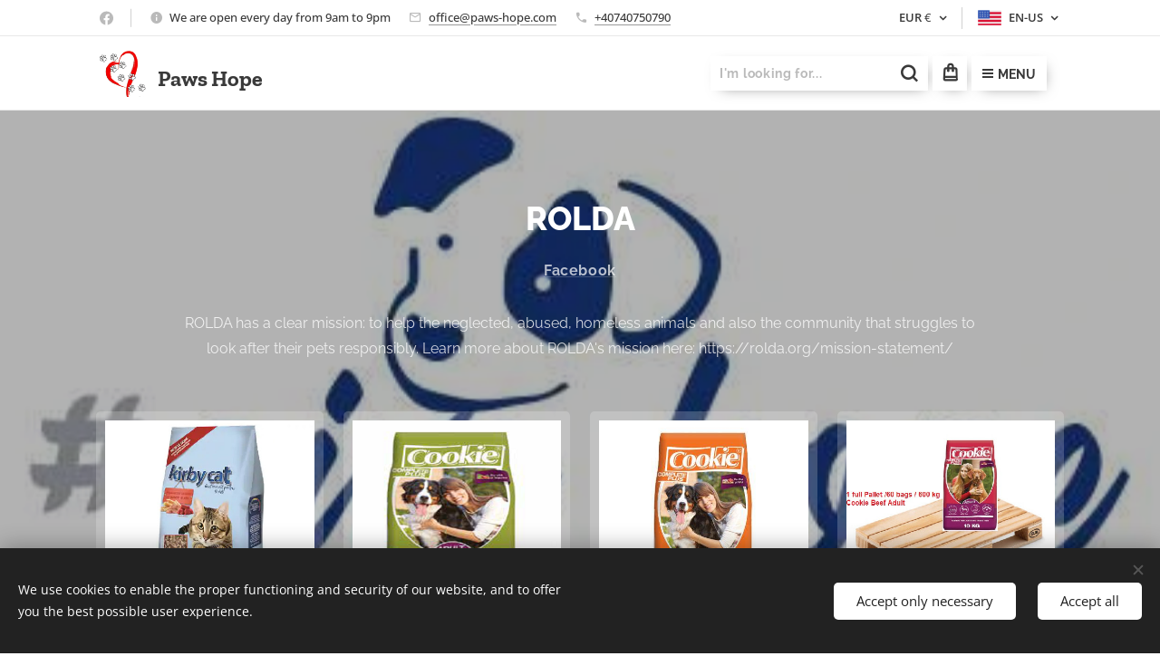

--- FILE ---
content_type: text/html; charset=UTF-8
request_url: https://www.paws-hope.com/rolda/
body_size: 32967
content:
<!DOCTYPE html>
<html class="no-js" prefix="og: https://ogp.me/ns#" lang="en-us">
<head><link rel="preconnect" href="https://duyn491kcolsw.cloudfront.net" crossorigin><link rel="preconnect" href="https://fonts.gstatic.com" crossorigin><meta charset="utf-8"><link rel="shortcut icon" href="https://babe8511b4.clvaw-cdnwnd.com/261305e0c2a278d544af49928db34f35/200000022-23d7824ced/favicon.ico?ph=babe8511b4"><link rel="apple-touch-icon" href="https://babe8511b4.clvaw-cdnwnd.com/261305e0c2a278d544af49928db34f35/200000022-23d7824ced/favicon.ico?ph=babe8511b4"><link rel="icon" href="https://babe8511b4.clvaw-cdnwnd.com/261305e0c2a278d544af49928db34f35/200000022-23d7824ced/favicon.ico?ph=babe8511b4">
    <meta http-equiv="X-UA-Compatible" content="IE=edge">
    <title>ROLDA</title>
    <meta name="viewport" content="width=device-width,initial-scale=1">
    <meta name="msapplication-tap-highlight" content="no">
    
    <link href="https://duyn491kcolsw.cloudfront.net/files/0r/0rk/0rklmm.css?ph=babe8511b4" media="print" rel="stylesheet">
    <link href="https://duyn491kcolsw.cloudfront.net/files/2e/2e5/2e5qgh.css?ph=babe8511b4" media="screen and (min-width:100000em)" rel="stylesheet" data-type="cq" disabled>
    <link rel="stylesheet" href="https://duyn491kcolsw.cloudfront.net/files/45/45b/45boco.css?ph=babe8511b4"><link rel="stylesheet" href="https://duyn491kcolsw.cloudfront.net/files/4e/4er/4ersdq.css?ph=babe8511b4" media="screen and (min-width:37.5em)"><link rel="stylesheet" href="https://duyn491kcolsw.cloudfront.net/files/2v/2vp/2vpyx8.css?ph=babe8511b4" data-wnd_color_scheme_file=""><link rel="stylesheet" href="https://duyn491kcolsw.cloudfront.net/files/34/34q/34qmjb.css?ph=babe8511b4" data-wnd_color_scheme_desktop_file="" media="screen and (min-width:37.5em)" disabled=""><link rel="stylesheet" href="https://duyn491kcolsw.cloudfront.net/files/1j/1jo/1jorv9.css?ph=babe8511b4" data-wnd_additive_color_file=""><link rel="stylesheet" href="https://duyn491kcolsw.cloudfront.net/files/1b/1b1/1b1pns.css?ph=babe8511b4" data-wnd_typography_file=""><link rel="stylesheet" href="https://duyn491kcolsw.cloudfront.net/files/3z/3zn/3zn0c1.css?ph=babe8511b4" data-wnd_typography_desktop_file="" media="screen and (min-width:37.5em)" disabled=""><script>(()=>{let e=!1;const t=()=>{if(!e&&window.innerWidth>=600){for(let e=0,t=document.querySelectorAll('head > link[href*="css"][media="screen and (min-width:37.5em)"]');e<t.length;e++)t[e].removeAttribute("disabled");e=!0}};t(),window.addEventListener("resize",t),"container"in document.documentElement.style||fetch(document.querySelector('head > link[data-type="cq"]').getAttribute("href")).then((e=>{e.text().then((e=>{const t=document.createElement("style");document.head.appendChild(t),t.appendChild(document.createTextNode(e)),import("https://duyn491kcolsw.cloudfront.net/client/js.polyfill/container-query-polyfill.modern.js").then((()=>{let e=setInterval((function(){document.body&&(document.body.classList.add("cq-polyfill-loaded"),clearInterval(e))}),100)}))}))}))})()</script>
<link rel="preload stylesheet" href="https://duyn491kcolsw.cloudfront.net/files/2m/2m8/2m8msc.css?ph=babe8511b4" as="style"><meta name="description" content="Facebook"><meta name="keywords" content=""><meta name="generator" content="Webnode 2"><meta name="apple-mobile-web-app-capable" content="no"><meta name="apple-mobile-web-app-status-bar-style" content="black"><meta name="format-detection" content="telephone=no">

<meta property="og:url" content="https://www.paws-hope.com/rolda/"><meta property="og:title" content="ROLDA"><meta property="og:type" content="article"><meta property="og:description" content="Facebook"><meta property="og:site_name" content="Paws Hope"><meta property="og:image" content="https://babe8511b4.clvaw-cdnwnd.com/261305e0c2a278d544af49928db34f35/200002382-9ea019ea04/700/rolda.jpg?ph=babe8511b4"><meta property="og:article:published_time" content="2025-07-07T00:00:00+0200"><meta name="robots" content="index,follow"><link rel="canonical" href="https://www.paws-hope.com/rolda/"><script>window.checkAndChangeSvgColor=function(c){try{var a=document.getElementById(c);if(a){c=[["border","borderColor"],["outline","outlineColor"],["color","color"]];for(var h,b,d,f=[],e=0,m=c.length;e<m;e++)if(h=window.getComputedStyle(a)[c[e][1]].replace(/\s/g,"").match(/^rgb[a]?\(([0-9]{1,3}),([0-9]{1,3}),([0-9]{1,3})/i)){b="";for(var g=1;3>=g;g++)b+=("0"+parseInt(h[g],10).toString(16)).slice(-2);"0"===b.charAt(0)&&(d=parseInt(b.substr(0,2),16),d=Math.max(16,d),b=d.toString(16)+b.slice(-4));f.push(c[e][0]+"="+b)}if(f.length){var k=a.getAttribute("data-src"),l=k+(0>k.indexOf("?")?"?":"&")+f.join("&");a.src!=l&&(a.src=l,a.outerHTML=a.outerHTML)}}}catch(n){}};</script><script src="https://www.googletagmanager.com/gtag/js?id=UA-137237686-1" async></script><script>
						window.dataLayer = window.dataLayer || [];
						function gtag(){
						
						dataLayer.push(arguments);}
						gtag('js', new Date());
						</script><script>gtag('consent', 'default', {'ad_storage': 'denied', 'analytics_storage': 'denied', 'ad_user_data': 'denied', 'ad_personalization': 'denied' });</script><script>gtag('config', 'UA-137237686-1');</script></head>
<body class="l wt-page ac-s ac-i ac-n l-default l-d-none b-btn-fr b-btn-s-m b-btn-dbb b-btn-bw-1 img-d-r img-t-u img-h-z line-solid b-e-frs lbox-l c-s-n  wnd-s-b hb-on  wnd-fe wnd-multilang wnd-multicurrency wnd-eshop"><noscript>
				<iframe
				 src="https://www.googletagmanager.com/ns.html?id=GTM-542MMSL"
				 height="0"
				 width="0"
				 style="display:none;visibility:hidden"
				 >
				 </iframe>
			</noscript>

<div class="wnd-page l-page cs-gray ac-none t-t-fs-l t-t-fw-s t-t-sp-n t-t-d-n t-s-fs-m t-s-fw-s t-s-sp-n t-s-d-n t-p-fs-m t-p-fw-m t-p-sp-n t-h-fs-l t-h-fw-s t-h-sp-n t-bq-fs-m t-bq-fw-m t-bq-sp-n t-bq-d-l t-btn-fw-s t-nav-fw-s t-pd-fw-s t-nav-tt-n">
    <div class="l-w t cf t-01">
        <div class="l-bg cf">
            <div class="s-bg-l">
                
                
            </div>
        </div>
        <header class="l-h cf">
            <div class="sw cf">
	<div class="sw-c cf"><section class="s s-hb cf sc-w   wnd-w-default wnd-hbc-on wnd-hbl-on wnd-hbs-on wnd-hbi-on wnd-hbi-news-on">
	<div class="s-w cf">
		<div class="s-o cf">
			<div class="s-bg cf">
                <div class="s-bg-l">
                    
                    
                </div>
			</div>
			<div class="s-c">
                <div class="s-hb-c cf">
                    <div class="hb-si">
                        <div class="si">
    <div class="si-c"><a href="https://www.facebook.com/pawshopepartnerstore" target="_blank" rel="noreferrer" title="Facebook"><svg xmlns="https://www.w3.org/2000/svg" viewBox="0 0 24 24" height="18px" width="18px"><path d="M24 12.073c0-6.627-5.373-12-12-12s-12 5.373-12 12c0 5.99 4.388 10.954 10.125 11.854v-8.385H7.078v-3.47h3.047V9.43c0-3.007 1.792-4.669 4.533-4.669 1.312 0 2.686.235 2.686.235v2.953H15.83c-1.491 0-1.956.925-1.956 1.874v2.25h3.328l-.532 3.47h-2.796v8.385C19.612 23.027 24 18.062 24 12.073z" fill="#bebebe"></path></svg></a></div>
</div>
                    </div>
                    <div class="hb-ci">
                        <div class="ci">
    <div class="ci-c" data-placeholder="Contact details"><div class="ci-news"><span>We are open every day from 9am to 9pm</span></div><div class="ci-mail"><span><a href="mailto:office@paws-hope.com">office@paws-hope.com</a></span></div><div class="ci-phone"><span><a href="tel:+40740750790">+40740750790</a></span></div></div>
</div>
                    </div>
                    <div class="hb-ccy">
                        <div class="hbc">
    <div class="hbc-c">
        <span class="hbc-a">
            <span class="hbc-a-t">
                <span class="ccy-EUR"><strong>EUR</strong> €</span>
            </span>
        </span>
        <div class="hbc-i ccy-items">
            <ul class="hbc-i-l">
                <li selected>
                    <span class="ccy-EUR"><strong>EUR</strong> €</span>
                </li><li>
                    <a href="/rolda/?currency=RON"><span class="ccy-RON"><strong>RON</strong> lei</span></a>
                </li><li>
                    <a href="/rolda/?currency=USD"><span class="ccy-USD"><strong>USD</strong> $</span></a>
                </li><li>
                    <a href="/rolda/?currency=GBP"><span class="ccy-GBP"><strong>GBP</strong> £</span></a>
                </li>
            </ul>
        </div>
    </div>
</div>
                    </div>
                    <div class="hb-lang">
                        <div class="hbl">
    <div class="hbl-c">
        <span class="hbl-a">
            <span class="hbl-a-t">
                <span class="lang-en-us">en-us</span>
            </span>
        </span>
        <div class="hbl-i lang-items">
            <ul class="hbl-i-l">
                <li selected>
                    <span class="lang-en-us">en-us</span>
                </li><li>
                    <a href="/fr/"><span class="lang-fr">fr</span></a>
                </li>
            </ul>
        </div>
    </div>
</div>
                    </div>
                </div>
			</div>
		</div>
	</div>
</section><section data-space="true" class="s s-hn s-hn-default wnd-mt-boxed wnd-na-c logo-classic sc-w   wnd-w-default wnd-nh-m hm-hidden wnd-nav-border wnd-nav-sticky">
	<div class="s-w">
		<div class="s-o">

			<div class="s-bg">
                <div class="s-bg-l">
                    
                    
                </div>
			</div>

			<div class="h-w h-f wnd-fixed">

				<div class="n-l">
					<div class="s-c menu-nav">
						<div class="logo-block">
							<div class="b b-l logo logo-default logo-nb zilla-slab wnd-logo-with-text wnd-iar-1-1 logo-25 b-ls-m" id="wnd_LogoBlock_127916" data-wnd_mvc_type="wnd.fe.LogoBlock">
	<div class="b-l-c logo-content">
		<a class="b-l-link logo-link" href="/home/">

			<div class="b-l-image logo-image">
				<div class="b-l-image-w logo-image-cell">
                    <picture><source type="image/webp" srcset="https://babe8511b4.clvaw-cdnwnd.com/261305e0c2a278d544af49928db34f35/200019561-1609a1609d/450/kZLZ4mU.webp?ph=babe8511b4 404w, https://babe8511b4.clvaw-cdnwnd.com/261305e0c2a278d544af49928db34f35/200019561-1609a1609d/700/kZLZ4mU.webp?ph=babe8511b4 404w, https://babe8511b4.clvaw-cdnwnd.com/261305e0c2a278d544af49928db34f35/200019561-1609a1609d/kZLZ4mU.webp?ph=babe8511b4 404w" sizes="(min-width: 600px) 450px, (min-width: 360px) calc(100vw * 0.8), 100vw" ><img src="https://babe8511b4.clvaw-cdnwnd.com/261305e0c2a278d544af49928db34f35/200000153-2295a238ba/kZLZ4mU.png?ph=babe8511b4" alt="" width="404" height="404" class="wnd-logo-img" ></picture>
				</div>
			</div>

			

			<div class="b-l-br logo-br"></div>

			<div class="b-l-text logo-text-wrapper">
				<div class="b-l-text-w logo-text">
					<span class="b-l-text-c logo-text-cell"><font class="wnd-font-size-160" style=""><font class="wnd-font-size-60" style=""><b>Paws Hope</b></font></font></span>
				</div>
			</div>

		</a>
	</div>
</div>
						</div>
						<div class="cart-and-mobile">
							<div class="search">
    <div class="search-app"></div>
</div>
							<div class="cart cf">
	<div class="cart-content">
		<a href="/cart/">
			<div class="cart-content-link">
				<div class="cart-text"><span>Cart</span></div>
				<div class="cart-piece-count" data-count="0" data-wnd_cart_part="count">0</div>
				<div class="cart-piece-text" data-wnd_cart_part="text"></div>
				<div class="cart-price" data-wnd_cart_part="price">0.00 €</div>
			</div>
		</a>
	</div>
</div>

							<div id="menu-mobile">
								<a href="#" id="menu-submit"><span></span>Menu</a>
							</div>
						</div>

						<div id="menu-slider">
							<div id="menu-block">
								<nav id="menu" class="animated"><div class="menu-font menu-wrapper">
	<a href="#" class="menu-close" rel="nofollow" title="Close Menu"></a>
	<ul role="menubar" aria-label="Menu" class="level-1">
		<li role="none" class="wnd-homepage">
			<a class="menu-item" role="menuitem" href="/home/"><span class="menu-item-text">Home</span></a>
			
		</li><li role="none">
			<a class="menu-item" role="menuitem" href="/paws-hope/"><span class="menu-item-text">Paws Hope</span></a>
			
		</li><li role="none" class="wnd-active-path wnd-with-submenu">
			<a class="menu-item" role="menuitem" href="/shelters-romania/"><span class="menu-item-text">Shelters RO</span></a>
			<ul role="menubar" aria-label="Menu" class="level-2">
		<li role="none">
			<a class="menu-item" role="menuitem" href="/a-better-life-dog-rescue/"><span class="menu-item-text">A Better Life Dog Rescue</span></a>
			
		</li><li role="none">
			<a class="menu-item" role="menuitem" href="/asociatia-a-doua-sansa/"><span class="menu-item-text">A Doua Sansa</span></a>
			
		</li><li role="none">
			<a class="menu-item" role="menuitem" href="/a-home-for-street-dogs-and-cats/"><span class="menu-item-text">A home for street dogs and cats</span></a>
			
		</li><li role="none">
			<a class="menu-item" role="menuitem" href="/adapost-animale-daeni/"><span class="menu-item-text">Adapost Animale Daeni</span></a>
			
		</li><li role="none">
			<a class="menu-item" role="menuitem" href="/adapostul-de-caini-berbesti/"><span class="menu-item-text">Adapostul De Caini Berbesti</span></a>
			
		</li><li role="none">
			<a class="menu-item" role="menuitem" href="/adapostul-public-bistrita/"><span class="menu-item-text">Adapostul Public Bistrita</span></a>
			
		</li><li role="none">
			<a class="menu-item" role="menuitem" href="/adapostul-public-giurgiu/"><span class="menu-item-text">Adapostul Public Giurgiu</span></a>
			
		</li><li role="none">
			<a class="menu-item" role="menuitem" href="/adapostul-public-moldova-noua/"><span class="menu-item-text">Adapostul Public Moldova Noua</span></a>
			
		</li><li role="none">
			<a class="menu-item" role="menuitem" href="/ps-rosiorii-de-vede/"><span class="menu-item-text">Adapostul Public Rosiorii de Vede</span></a>
			
		</li><li role="none">
			<a class="menu-item" role="menuitem" href="/adapostul-public-sascut/"><span class="menu-item-text">Adapostul Public Sascut</span></a>
			
		</li><li role="none">
			<a class="menu-item" role="menuitem" href="/adapostul-public-suceava/"><span class="menu-item-text">Adapostul Public Suceava</span></a>
			
		</li><li role="none">
			<a class="menu-item" role="menuitem" href="/rescuer-adina-vovec/"><span class="menu-item-text">Adina Vovec Rescuer </span></a>
			
		</li><li role="none">
			<a class="menu-item" role="menuitem" href="/adoptii-de-4pezi-arad/"><span class="menu-item-text">Adoptii de 4pezi Arad</span></a>
			
		</li><li role="none">
			<a class="menu-item" role="menuitem" href="/asociatia-ador-botosani/"><span class="menu-item-text">ADOR Botosani</span></a>
			
		</li><li role="none">
			<a class="menu-item" role="menuitem" href="/adriana-elisa-rescuer/"><span class="menu-item-text">Adriana Elisa Rescuer</span></a>
			
		</li><li role="none">
			<a class="menu-item" role="menuitem" href="/alexandra-pasca-rescuer/"><span class="menu-item-text">Alexandra Pașca Rescuer</span></a>
			
		</li><li role="none">
			<a class="menu-item" role="menuitem" href="/alf-s-paradies-rescue/"><span class="menu-item-text">ALF’S Paradies Rescue</span></a>
			
		</li><li role="none">
			<a class="menu-item" role="menuitem" href="/alina-catargiu-rescuer/"><span class="menu-item-text">Alina Catargiu Rescuer</span></a>
			
		</li><li role="none">
			<a class="menu-item" role="menuitem" href="/alinas-dogs/"><span class="menu-item-text">Alina&#039;s Dogs</span></a>
			
		</li><li role="none">
			<a class="menu-item" role="menuitem" href="/all-paws-rescue/"><span class="menu-item-text">All Paws Rescue</span></a>
			
		</li><li role="none">
			<a class="menu-item" role="menuitem" href="/all-souls-rescue-center/"><span class="menu-item-text">All Souls Rescue Center</span></a>
			
		</li><li role="none">
			<a class="menu-item" role="menuitem" href="/ally-aylyn-rescuer/"><span class="menu-item-text">Ally Aylyn Rescuer</span></a>
			
		</li><li role="none">
			<a class="menu-item" role="menuitem" href="/rural-dogs-romania-alma/"><span class="menu-item-text">ALMA - Rural Dogs Romania</span></a>
			
		</li><li role="none">
			<a class="menu-item" role="menuitem" href="/amy/"><span class="menu-item-text">Amy</span></a>
			
		</li><li role="none">
			<a class="menu-item" role="menuitem" href="/rescuer-ana-maria-lipenschi/"><span class="menu-item-text">Ana Maria Lipenschi Rescuer </span></a>
			
		</li><li role="none">
			<a class="menu-item" role="menuitem" href="/andreea-andreea-rescuer/"><span class="menu-item-text">Andreea Andreea Rescuer</span></a>
			
		</li><li role="none">
			<a class="menu-item" role="menuitem" href="/andreea-bik-rescuer/"><span class="menu-item-text">Andreea Bik Rescuer</span></a>
			
		</li><li role="none">
			<a class="menu-item" role="menuitem" href="/andreea-benji-happy-dogs/"><span class="menu-item-text">Andreea&#039;s &amp; Benji Happy Dogs</span></a>
			
		</li><li role="none">
			<a class="menu-item" role="menuitem" href="/angela-raluca-gavrila-rescuer/"><span class="menu-item-text">Angela Raluca Gavrila Rescuer</span></a>
			
		</li><li role="none">
			<a class="menu-item" role="menuitem" href="/angys-paws/"><span class="menu-item-text">Angy&#039;s Paws</span></a>
			
		</li><li role="none">
			<a class="menu-item" role="menuitem" href="/animal-hope-liberty/"><span class="menu-item-text">Animal Hope &amp; Liberty</span></a>
			
		</li><li role="none">
			<a class="menu-item" role="menuitem" href="/animal-life-sibiu/"><span class="menu-item-text">Animal Life Sibiu</span></a>
			
		</li><li role="none">
			<a class="menu-item" role="menuitem" href="/animal-shields-oradea/"><span class="menu-item-text">Animal Shields Oradea</span></a>
			
		</li><li role="none">
			<a class="menu-item" role="menuitem" href="/animal-voice/"><span class="menu-item-text">Animal Voice</span></a>
			
		</li><li role="none">
			<a class="menu-item" role="menuitem" href="/animalutele-nimanui-iasi/"><span class="menu-item-text">Animalutele Nimanui Iasi</span></a>
			
		</li><li role="none">
			<a class="menu-item" role="menuitem" href="/animamia/"><span class="menu-item-text">AnimaMia</span></a>
			
		</li><li role="none">
			<a class="menu-item" role="menuitem" href="/anna-marys-dog-adoptions/"><span class="menu-item-text">Anna Mary&#039;s Dog Adoptions</span></a>
			
		</li><li role="none">
			<a class="menu-item" role="menuitem" href="/antonia-save-animals/"><span class="menu-item-text">Antonia Save Animals</span></a>
			
		</li><li role="none">
			<a class="menu-item" role="menuitem" href="/apai/"><span class="menu-item-text">APAI</span></a>
			
		</li><li role="none">
			<a class="menu-item" role="menuitem" href="/ara-association/"><span class="menu-item-text">ARA Association</span></a>
			
		</li><li role="none">
			<a class="menu-item" role="menuitem" href="/arca-lui-azorel/"><span class="menu-item-text">Arca lui Azorel</span></a>
			
		</li><li role="none">
			<a class="menu-item" role="menuitem" href="/arca-lui-noe-cluj/"><span class="menu-item-text">Arca lui Noe Cluj</span></a>
			
		</li><li role="none">
			<a class="menu-item" role="menuitem" href="/arca-lui-norocel/"><span class="menu-item-text">Arca lui Norocel</span></a>
			
		</li><li role="none">
			<a class="menu-item" role="menuitem" href="/arca-lui-silviu/"><span class="menu-item-text">Arca lui Silviu</span></a>
			
		</li><li role="none">
			<a class="menu-item" role="menuitem" href="/arda-oradea/"><span class="menu-item-text">ARDA Oradea</span></a>
			
		</li><li role="none">
			<a class="menu-item" role="menuitem" href="/ari-paws/"><span class="menu-item-text">ARI PAWS</span></a>
			
		</li><li role="none">
			<a class="menu-item" role="menuitem" href="/audreys-co/"><span class="menu-item-text">Audrey&#039;s &amp; Co</span></a>
			
		</li><li role="none">
			<a class="menu-item" role="menuitem" href="/aurelia-cernat-rescuer/"><span class="menu-item-text">Aurelia Cernat Rescuer</span></a>
			
		</li><li role="none">
			<a class="menu-item" role="menuitem" href="/aurelia-guiman-rescuer/"><span class="menu-item-text">Aurelia Guiman Rescuer</span></a>
			
		</li><li role="none">
			<a class="menu-item" role="menuitem" href="/axinte-loredana-rescuer/"><span class="menu-item-text">Axinte Loredana Rescuer</span></a>
			
		</li><li role="none">
			<a class="menu-item" role="menuitem" href="/balto-animal-rescue/"><span class="menu-item-text">Balto Animal Rescue</span></a>
			
		</li><li role="none">
			<a class="menu-item" role="menuitem" href="/bella-si-fratiorii/"><span class="menu-item-text">Bella si fratiorii</span></a>
			
		</li><li role="none">
			<a class="menu-item" role="menuitem" href="/bendis-silva-association/"><span class="menu-item-text">Bendis Silva Association</span></a>
			
		</li><li role="none">
			<a class="menu-item" role="menuitem" href="/big-chance-for-dogs-e-v/"><span class="menu-item-text">Big chance for dogs e.V.</span></a>
			
		</li><li role="none">
			<a class="menu-item" role="menuitem" href="/bobitzas-ark-hunedoara/"><span class="menu-item-text">Bobitza&#039;s Ark Hunedoara</span></a>
			
		</li><li role="none">
			<a class="menu-item" role="menuitem" href="/bucuresti-dog-garden/"><span class="menu-item-text">Bucuresti Dog Garden</span></a>
			
		</li><li role="none">
			<a class="menu-item" role="menuitem" href="/asociatia-bun-for-animals/"><span class="menu-item-text">BUN for animals</span></a>
			
		</li><li role="none">
			<a class="menu-item" role="menuitem" href="/asociatia-cainele-meu-moreni/"><span class="menu-item-text">Cainele meu Moreni</span></a>
			
		</li><li role="none">
			<a class="menu-item" role="menuitem" href="/rescuer-camelia-corcinschi/"><span class="menu-item-text">Camelia Corcinschi Rescuer </span></a>
			
		</li><li role="none">
			<a class="menu-item" role="menuitem" href="/rescuer-camelia-loredana-roman/"><span class="menu-item-text">Camelia Loredana Roman Rescuer </span></a>
			
		</li><li role="none">
			<a class="menu-item" role="menuitem" href="/rescuer-camelia-popescu/"><span class="menu-item-text">Camelia Popescu Rescuer </span></a>
			
		</li><li role="none">
			<a class="menu-item" role="menuitem" href="/care-for-dogs/"><span class="menu-item-text">Care For Dogs Romania</span></a>
			
		</li><li role="none">
			<a class="menu-item" role="menuitem" href="/casa-blacky/"><span class="menu-item-text">Casa Blacky</span></a>
			
		</li><li role="none">
			<a class="menu-item" role="menuitem" href="/casa-cainelui-rubio/"><span class="menu-item-text">Casa cainelui Rubio</span></a>
			
		</li><li role="none">
			<a class="menu-item" role="menuitem" href="/casa-lui-deep/"><span class="menu-item-text">Casa lui Deep</span></a>
			
		</li><li role="none">
			<a class="menu-item" role="menuitem" href="/casa-lui-patrocle/"><span class="menu-item-text">Casa lui Patrocle</span></a>
			
		</li><li role="none">
			<a class="menu-item" role="menuitem" href="/casa-miau-miau/"><span class="menu-item-text">Casa Miau-Miau</span></a>
			
		</li><li role="none">
			<a class="menu-item" role="menuitem" href="/casuta-cu-pisici-ana-hor/"><span class="menu-item-text">Căsuța cu pisici Ana &amp; Hor</span></a>
			
		</li><li role="none">
			<a class="menu-item" role="menuitem" href="/casuta-lui-azor/"><span class="menu-item-text">Casuta lui Azor</span></a>
			
		</li><li role="none">
			<a class="menu-item" role="menuitem" href="/casuta-pisiceasca/"><span class="menu-item-text">Casuta Pisiceasca</span></a>
			
		</li><li role="none">
			<a class="menu-item" role="menuitem" href="/rescuer-catalina-voica/"><span class="menu-item-text">Catalina Voica Rescuer</span></a>
			
		</li><li role="none">
			<a class="menu-item" role="menuitem" href="/cateii-simonei/"><span class="menu-item-text">Cateii Simonei</span></a>
			
		</li><li role="none">
			<a class="menu-item" role="menuitem" href="/catkeen/"><span class="menu-item-text">CatKeen</span></a>
			
		</li><li role="none">
			<a class="menu-item" role="menuitem" href="/cats-dogs-needs/"><span class="menu-item-text">Cats &amp; Dogs Needs</span></a>
			
		</li><li role="none">
			<a class="menu-item" role="menuitem" href="/rescuer-cerasela-matei/"><span class="menu-item-text">Cerasela Matei Rescuer </span></a>
			
		</li><li role="none">
			<a class="menu-item" role="menuitem" href="/cerasela-stoicescu-rescuer/"><span class="menu-item-text">Cerasela Stoicescu Rescuer</span></a>
			
		</li><li role="none">
			<a class="menu-item" role="menuitem" href="/cezar/"><span class="menu-item-text">Cezar</span></a>
			
		</li><li role="none">
			<a class="menu-item" role="menuitem" href="/association-charly-le-blanc/"><span class="menu-item-text">Charly Le Blanc</span></a>
			
		</li><li role="none">
			<a class="menu-item" role="menuitem" href="/asociatia-claudia-inca-o-sansa/"><span class="menu-item-text">Claudia Inca o sansa</span></a>
			
		</li><li role="none">
			<a class="menu-item" role="menuitem" href="/association-coeur-d-asha/"><span class="menu-item-text">Cœur d&#039;Asha</span></a>
			
		</li><li role="none">
			<a class="menu-item" role="menuitem" href="/coeurs-vagabonds/"><span class="menu-item-text">Coeurs Vagabonds</span></a>
			
		</li><li role="none">
			<a class="menu-item" role="menuitem" href="/asociatia-comperio-medela/"><span class="menu-item-text">Comperio Medela</span></a>
			
		</li><li role="none">
			<a class="menu-item" role="menuitem" href="/asociatia-conacul-pisicesc/"><span class="menu-item-text">Conacul Pisicesc</span></a>
			
		</li><li role="none">
			<a class="menu-item" role="menuitem" href="/rescuer-constandache-luminita/"><span class="menu-item-text">Constandache Luminita Rescuer </span></a>
			
		</li><li role="none">
			<a class="menu-item" role="menuitem" href="/constanta-alivej-rescuer/"><span class="menu-item-text">Constanta Alivej Rescuer</span></a>
			
		</li><li role="none">
			<a class="menu-item" role="menuitem" href="/cateii-de-ciocolata/"><span class="menu-item-text">Cateii de Ciocolata</span></a>
			
		</li><li role="none">
			<a class="menu-item" role="menuitem" href="/constanta-mironescu-rescuer/"><span class="menu-item-text">Constanta Mironescu Rescuer</span></a>
			
		</li><li role="none">
			<a class="menu-item" role="menuitem" href="/cosmin-leca-rescuer/"><span class="menu-item-text">Cosmin Leca Rescuer </span></a>
			
		</li><li role="none">
			<a class="menu-item" role="menuitem" href="/costin-save-dogs/"><span class="menu-item-text">Costin Save Dogs</span></a>
			
		</li><li role="none">
			<a class="menu-item" role="menuitem" href="/rescuer-crina-maria/"><span class="menu-item-text">Crina Maria Rescuer </span></a>
			
		</li><li role="none">
			<a class="menu-item" role="menuitem" href="/rescuer-cris-tina/"><span class="menu-item-text">Cris Tina Rescuer </span></a>
			
		</li><li role="none">
			<a class="menu-item" role="menuitem" href="/cristina-petrescu-rescuer/"><span class="menu-item-text">Cristina Petrescu Rescuer</span></a>
			
		</li><li role="none">
			<a class="menu-item" role="menuitem" href="/crissu-cristina-rescuer/"><span class="menu-item-text">Crissu Cristina Rescuer</span></a>
			
		</li><li role="none">
			<a class="menu-item" role="menuitem" href="/cristia-rescuer/"><span class="menu-item-text">Cristia Rescuer</span></a>
			
		</li><li role="none">
			<a class="menu-item" role="menuitem" href="/cristiana-vlaicu-rescuer/"><span class="menu-item-text">Cristiana Vlaicu Rescuer</span></a>
			
		</li><li role="none">
			<a class="menu-item" role="menuitem" href="/cristina-sandu-rescuer/"><span class="menu-item-text">Cristina Sandu Rescuer</span></a>
			
		</li><li role="none">
			<a class="menu-item" role="menuitem" href="/dana-miki-rescuer/"><span class="menu-item-text">Dana Miki Rescuer</span></a>
			
		</li><li role="none">
			<a class="menu-item" role="menuitem" href="/rescuer-dana-simonescu/"><span class="menu-item-text">Dana Simonescu Rescuer </span></a>
			
		</li><li role="none">
			<a class="menu-item" role="menuitem" href="/daniela-paun-rescuer/"><span class="menu-item-text">Daniela Paun Rescuer</span></a>
			
		</li><li role="none">
			<a class="menu-item" role="menuitem" href="/din-dragoste-pentru-blanosi/"><span class="menu-item-text">Din dragoste pentru blanosi</span></a>
			
		</li><li role="none">
			<a class="menu-item" role="menuitem" href="/do-good-rescue/"><span class="menu-item-text">Do Good Rescue</span></a>
			
		</li><li role="none">
			<a class="menu-item" role="menuitem" href="/dog-rescue-romania/"><span class="menu-item-text">Dog Rescue Romania</span></a>
			
		</li><li role="none">
			<a class="menu-item" role="menuitem" href="/asociatia-doggy-land/"><span class="menu-item-text">DoggyLand</span></a>
			
		</li><li role="none">
			<a class="menu-item" role="menuitem" href="/dogs-angels/"><span class="menu-item-text">Dogs Angels</span></a>
			
		</li><li role="none">
			<a class="menu-item" role="menuitem" href="/asociatia-dogs-center-resita/"><span class="menu-item-text">Dogs Center Resita</span></a>
			
		</li><li role="none">
			<a class="menu-item" role="menuitem" href="/dogs-on-hills/"><span class="menu-item-text">Dogs on Hills</span></a>
			
		</li><li role="none">
			<a class="menu-item" role="menuitem" href="/dogtors/"><span class="menu-item-text">Dogtors</span></a>
			
		</li><li role="none">
			<a class="menu-item" role="menuitem" href="/asociatia-drepturile-animalelor-georgica/"><span class="menu-item-text">Drepturile Animalelor Georgica</span></a>
			
		</li><li role="none">
			<a class="menu-item" role="menuitem" href="/dumbrava-lui-patrocle/"><span class="menu-item-text">Dumbrava lui Patrocle</span></a>
			
		</li><li role="none">
			<a class="menu-item" role="menuitem" href="/rescuer-elena-camelia/"><span class="menu-item-text">Elena Camelia Rescuer </span></a>
			
		</li><li role="none">
			<a class="menu-item" role="menuitem" href="/elena-stoica-rescuer/"><span class="menu-item-text">Elena Stoica Rescuer</span></a>
			
		</li><li role="none">
			<a class="menu-item" role="menuitem" href="/rescuer-elena-surubariu/"><span class="menu-item-text">Elena Surubariu Rescuer </span></a>
			
		</li><li role="none">
			<a class="menu-item" role="menuitem" href="/fenu-moon-trunk-with-souls/"><span class="menu-item-text">Fenu Moon - Trunk with souls</span></a>
			
		</li><li role="none">
			<a class="menu-item" role="menuitem" href="/first-hope-animal-rescue/"><span class="menu-item-text">First Hope Animal Rescue</span></a>
			
		</li><li role="none">
			<a class="menu-item" role="menuitem" href="/florin-lacatusu-rescuer/"><span class="menu-item-text">Florin Lacatusu Rescuer</span></a>
			
		</li><li role="none">
			<a class="menu-item" role="menuitem" href="/asociatia-freelifesm/"><span class="menu-item-text">Freelifesm</span></a>
			
		</li><li role="none">
			<a class="menu-item" role="menuitem" href="/friendly-paws/"><span class="menu-item-text">Friendly Paws</span></a>
			
		</li><li role="none">
			<a class="menu-item" role="menuitem" href="/friends-for-soul/"><span class="menu-item-text">Friends for Soul</span></a>
			
		</li><li role="none">
			<a class="menu-item" role="menuitem" href="/fundatia-aparam-drepturile-animalelor/"><span class="menu-item-text">Fundatia Aparam Drepturile Animalelor</span></a>
			
		</li><li role="none">
			<a class="menu-item" role="menuitem" href="/fundatia-noroc/"><span class="menu-item-text">Fundatia Noroc</span></a>
			
		</li><li role="none">
			<a class="menu-item" role="menuitem" href="/fundatia-romana-pentru-cainii-strazii/"><span class="menu-item-text">Fundația Română Pentru Câinii Străzii</span></a>
			
		</li><li role="none">
			<a class="menu-item" role="menuitem" href="/furrytales/"><span class="menu-item-text">FURRYTALES</span></a>
			
		</li><li role="none">
			<a class="menu-item" role="menuitem" href="/rescuer-gabi-bratosin/"><span class="menu-item-text">Gabi Bratosin Rescuer </span></a>
			
		</li><li role="none">
			<a class="menu-item" role="menuitem" href="/rescuer-gabriela-boboc/"><span class="menu-item-text">Gabriela Boboc Rescuer </span></a>
			
		</li><li role="none">
			<a class="menu-item" role="menuitem" href="/gabriela-casini-rescuer/"><span class="menu-item-text">Gabriela Casini Rescuer</span></a>
			
		</li><li role="none">
			<a class="menu-item" role="menuitem" href="/gabriela-mery-ion-rescuer/"><span class="menu-item-text">Gabriela Mery Ion Rescuer</span></a>
			
		</li><li role="none">
			<a class="menu-item" role="menuitem" href="/gabriela-s-souls-and-paws/"><span class="menu-item-text">Gabriela’s Souls And Paws</span></a>
			
		</li><li role="none">
			<a class="menu-item" role="menuitem" href="/rescuer-gabriella-szabo/"><span class="menu-item-text">Gabriella Szabo Rescuer </span></a>
			
		</li><li role="none">
			<a class="menu-item" role="menuitem" href="/gandalfs-shelter/"><span class="menu-item-text">Gandalfs Shelter</span></a>
			
		</li><li role="none">
			<a class="menu-item" role="menuitem" href="/gina-rescuer/"><span class="menu-item-text">Gina Rescuer</span></a>
			
		</li><li role="none">
			<a class="menu-item" role="menuitem" href="/gogu-shelter/"><span class="menu-item-text">Gogu Shelter</span></a>
			
		</li><li role="none">
			<a class="menu-item" role="menuitem" href="/green-cats/"><span class="menu-item-text">Green cats</span></a>
			
		</li><li role="none">
			<a class="menu-item" role="menuitem" href="/ham-piatra-neamt/"><span class="menu-item-text">Ham Piatra Neamt</span></a>
			
		</li><li role="none">
			<a class="menu-item" role="menuitem" href="/haplut-si-prietenii/"><span class="menu-item-text">Haplut si prietenii</span></a>
			
		</li><li role="none">
			<a class="menu-item" role="menuitem" href="/happy-dogs/"><span class="menu-item-text">Happy Dogs</span></a>
			
		</li><li role="none">
			<a class="menu-item" role="menuitem" href="/happy-tails-animal-rescue/"><span class="menu-item-text">Happy Tails Animal Rescue</span></a>
			
		</li><li role="none">
			<a class="menu-item" role="menuitem" href="/har/"><span class="menu-item-text">HAR</span></a>
			
		</li><li role="none">
			<a class="menu-item" role="menuitem" href="/asociatia-help-4-strays/"><span class="menu-item-text">Help 4 Strays</span></a>
			
		</li><li role="none">
			<a class="menu-item" role="menuitem" href="/help-afumati-dogs/"><span class="menu-item-text">Help Afumati Dogs</span></a>
			
		</li><li role="none">
			<a class="menu-item" role="menuitem" href="/help-animals-from-onesti/"><span class="menu-item-text">Help Animals From Onesti</span></a>
			
		</li><li role="none">
			<a class="menu-item" role="menuitem" href="/help-broken-hearts-e-v/"><span class="menu-item-text">Help Broken Hearts e.V.</span></a>
			
		</li><li role="none">
			<a class="menu-item" role="menuitem" href="/help-labus/"><span class="menu-item-text">Help Labus</span></a>
			
		</li><li role="none">
			<a class="menu-item" role="menuitem" href="/asociatia-help-marko-simleu/"><span class="menu-item-text">Help Marko Şimleu</span></a>
			
		</li><li role="none">
			<a class="menu-item" role="menuitem" href="/helping-dogs-and-cats-uk-rescue/"><span class="menu-item-text">Helping Dogs and Cats UK Rescue</span></a>
			
		</li><li role="none">
			<a class="menu-item" role="menuitem" href="/herz-fur-pfoten/"><span class="menu-item-text">Herz für Pfoten</span></a>
			
		</li><li role="none">
			<a class="menu-item" role="menuitem" href="/homeless-animal-lover/"><span class="menu-item-text">Homeless Animal Lover</span></a>
			
		</li><li role="none">
			<a class="menu-item" role="menuitem" href="/hope/"><span class="menu-item-text">HOPE</span></a>
			
		</li><li role="none">
			<a class="menu-item" role="menuitem" href="/ia-ti-acasa-un-prieten/"><span class="menu-item-text">Ia-ti acasa un prieten</span></a>
			
		</li><li role="none">
			<a class="menu-item" role="menuitem" href="/impreuna-pentru-blanosi/"><span class="menu-item-text">Impreuna pentru Blanosi</span></a>
			
		</li><li role="none">
			<a class="menu-item" role="menuitem" href="/ingerii-evei/"><span class="menu-item-text">Ingerii Evei</span></a>
			
		</li><li role="none">
			<a class="menu-item" role="menuitem" href="/inima-de-inger-si-negrisor/"><span class="menu-item-text">Inima de inger &amp; Negrisor</span></a>
			
		</li><li role="none">
			<a class="menu-item" role="menuitem" href="/ia-ma-acasa/"><span class="menu-item-text">Ia-ma acasa! Asociatie pentru protectia animalelor</span></a>
			
		</li><li role="none">
			<a class="menu-item" role="menuitem" href="/innocent-paws/"><span class="menu-item-text">Innocent Paws</span></a>
			
		</li><li role="none">
			<a class="menu-item" role="menuitem" href="/innocent-soul-shelter/"><span class="menu-item-text">Innocent Soul Shelter</span></a>
			
		</li><li role="none">
			<a class="menu-item" role="menuitem" href="/asociatia-innocente/"><span class="menu-item-text">Innocente</span></a>
			
		</li><li role="none">
			<a class="menu-item" role="menuitem" href="/ioanas-ark/"><span class="menu-item-text">Ioana&#039;s ARK</span></a>
			
		</li><li role="none">
			<a class="menu-item" role="menuitem" href="/ionela-cirneluta-rescuer/"><span class="menu-item-text">Ionela Cirneluta Rescuer</span></a>
			
		</li><li role="none">
			<a class="menu-item" role="menuitem" href="/rescuer-ionut-stanciu/"><span class="menu-item-text">Ionut Stanciu Rescuer </span></a>
			
		</li><li role="none">
			<a class="menu-item" role="menuitem" href="/irinas-sheltered-hearts/"><span class="menu-item-text">Irina&#039;s Sheltered Hearts</span></a>
			
		</li><li role="none">
			<a class="menu-item" role="menuitem" href="/iubim-animalele/"><span class="menu-item-text">Iubim Animalele</span></a>
			
		</li><li role="none">
			<a class="menu-item" role="menuitem" href="/iulia-pirvu-small-sanctuary-for-old-friends/"><span class="menu-item-text">Iulia Pirvu - Small sanctuary for old friends</span></a>
			
		</li><li role="none">
			<a class="menu-item" role="menuitem" href="/k9-friends-romania/"><span class="menu-item-text">K9 Friends Romania</span></a>
			
		</li><li role="none">
			<a class="menu-item" role="menuitem" href="/kittyland/"><span class="menu-item-text">KittyLand</span></a>
			
		</li><li role="none">
			<a class="menu-item" role="menuitem" href="/kola-kariola/"><span class="menu-item-text">Kola Kariola</span></a>
			
		</li><li role="none">
			<a class="menu-item" role="menuitem" href="/laika-global-rescue/"><span class="menu-item-text">Laika Global Rescue</span></a>
			
		</li><li role="none">
			<a class="menu-item" role="menuitem" href="/last-hope-to-life/"><span class="menu-item-text">Last hope to Life</span></a>
			
		</li><li role="none">
			<a class="menu-item" role="menuitem" href="/lavinia-dolcu-rescuer/"><span class="menu-item-text">Lavinia Dolcu Rescuer</span></a>
			
		</li><li role="none">
			<a class="menu-item" role="menuitem" href="/leas-little-rescuer-house/"><span class="menu-item-text">Lea&#039;s Little Rescuer House</span></a>
			
		</li><li role="none">
			<a class="menu-item" role="menuitem" href="/liliana-serban-rescuer/"><span class="menu-item-text">Liliana Serban Rescuer</span></a>
			
		</li><li role="none">
			<a class="menu-item" role="menuitem" href="/lisa-myu-rescuer/"><span class="menu-item-text">Lisa Myu Rescuer</span></a>
			
		</li><li role="none">
			<a class="menu-item" role="menuitem" href="/loulous-sauves-in-extremis/"><span class="menu-item-text">Loulous Sauves In Extremis</span></a>
			
		</li><li role="none">
			<a class="menu-item" role="menuitem" href="/rescuer-luiza-leferman/"><span class="menu-item-text">Luiza Leferman Rescuer </span></a>
			
		</li><li role="none">
			<a class="menu-item" role="menuitem" href="/lumy/"><span class="menu-item-text">Lumy Rescuer</span></a>
			
		</li><li role="none">
			<a class="menu-item" role="menuitem" href="/luptand-salvam-o-viata/"><span class="menu-item-text">Luptand salvam o viata</span></a>
			
		</li><li role="none">
			<a class="menu-item" role="menuitem" href="/lupy/"><span class="menu-item-text">Lupy</span></a>
			
		</li><li role="none">
			<a class="menu-item" role="menuitem" href="/maddy-paws-dogs/"><span class="menu-item-text">Maddy Paws Dogs</span></a>
			
		</li><li role="none">
			<a class="menu-item" role="menuitem" href="/make-a-cat-happy/"><span class="menu-item-text">Make a cat happy</span></a>
			
		</li><li role="none">
			<a class="menu-item" role="menuitem" href="/maria/"><span class="menu-item-text">Maria Rescuer</span></a>
			
		</li><li role="none">
			<a class="menu-item" role="menuitem" href="/rescuer-maria-vidra/"><span class="menu-item-text">Maria Vidra Rescuer</span></a>
			
		</li><li role="none">
			<a class="menu-item" role="menuitem" href="/rescuer-marius-anghel/"><span class="menu-item-text">Marius Anghel Rescuer</span></a>
			
		</li><li role="none">
			<a class="menu-item" role="menuitem" href="/asociatia-mariuta/"><span class="menu-item-text">Mariuta</span></a>
			
		</li><li role="none">
			<a class="menu-item" role="menuitem" href="/rescuer-mary-plevan/"><span class="menu-item-text">Mary Plevan Rescuer </span></a>
			
		</li><li role="none">
			<a class="menu-item" role="menuitem" href="/meadow-of-hope-romanian-rescue/"><span class="menu-item-text">Meadow of hope Romanian rescue</span></a>
			
		</li><li role="none">
			<a class="menu-item" role="menuitem" href="/mia-s-dogs/"><span class="menu-item-text">Mia’s dogs</span></a>
			
		</li><li role="none">
			<a class="menu-item" role="menuitem" href="/miaunici-si-cutulici/"><span class="menu-item-text">Miaunici si Cutulici</span></a>
			
		</li><li role="none">
			<a class="menu-item" role="menuitem" href="/asociatia-micaela/"><span class="menu-item-text">Micaela</span></a>
			
		</li><li role="none">
			<a class="menu-item" role="menuitem" href="/rescuer-constantinescu-mihaela/"><span class="menu-item-text">Mihaela Constantinescu Rescuer </span></a>
			
		</li><li role="none">
			<a class="menu-item" role="menuitem" href="/mihaela-maria-animal-rescue/"><span class="menu-item-text">Mihaela Maria Animal Rescue</span></a>
			
		</li><li role="none">
			<a class="menu-item" role="menuitem" href="/mili-s-rescues/"><span class="menu-item-text">Mili’s Rescues</span></a>
			
		</li><li role="none">
			<a class="menu-item" role="menuitem" href="/asociatia-milo-tulcea/"><span class="menu-item-text">Milo</span></a>
			
		</li><li role="none">
			<a class="menu-item" role="menuitem" href="/rescuer-mirela-adriana-radutu/"><span class="menu-item-text">Mirela Adriana Radutu Rescuer </span></a>
			
		</li><li role="none">
			<a class="menu-item" role="menuitem" href="/mirela-mirella-rescuer/"><span class="menu-item-text">Mirela Mirella Rescuer</span></a>
			
		</li><li role="none">
			<a class="menu-item" role="menuitem" href="/mirela-soare-rescuer/"><span class="menu-item-text">Mirela Soare Rescuer</span></a>
			
		</li><li role="none">
			<a class="menu-item" role="menuitem" href="/rescuer-miri-beyens/"><span class="menu-item-text">Miri Beyens Rescuer </span></a>
			
		</li><li role="none">
			<a class="menu-item" role="menuitem" href="/adapost-mogosoaia-cnpa/"><span class="menu-item-text">Mogosoaia CNPA</span></a>
			
		</li><li role="none">
			<a class="menu-item" role="menuitem" href="/rescuer-mona-semeniuc/"><span class="menu-item-text">Mona Semeniuc Rescuer </span></a>
			
		</li><li role="none">
			<a class="menu-item" role="menuitem" href="/monica-s-private-shelter/"><span class="menu-item-text">Monica&#039;s Private Shelter</span></a>
			
		</li><li role="none">
			<a class="menu-item" role="menuitem" href="/monica-teodorescu-rescue-animals/"><span class="menu-item-text">Monica&#039;s Teodorescu Rescue Animals</span></a>
			
		</li><li role="none">
			<a class="menu-item" role="menuitem" href="/monino-koki-dog-rescue/"><span class="menu-item-text">Monino Koki Dog Rescue</span></a>
			
		</li><li role="none">
			<a class="menu-item" role="menuitem" href="/moraru-gabriela-rescuer/"><span class="menu-item-text">Moraru Gabriela Rescuer</span></a>
			
		</li><li role="none">
			<a class="menu-item" role="menuitem" href="/asociatia-negrilica/"><span class="menu-item-text">Negrilică</span></a>
			
		</li><li role="none">
			<a class="menu-item" role="menuitem" href="/negris-place/"><span class="menu-item-text">Negri&#039;s Place</span></a>
			
		</li><li role="none">
			<a class="menu-item" role="menuitem" href="/new-hope-for-paws/"><span class="menu-item-text">New Hope for Paws</span></a>
			
		</li><li role="none">
			<a class="menu-item" role="menuitem" href="/new-moon/"><span class="menu-item-text">New Moon</span></a>
			
		</li><li role="none">
			<a class="menu-item" role="menuitem" href="/nicol-marina-velov-rescuer/"><span class="menu-item-text">Nicol Marina Velov Rescuer</span></a>
			
		</li><li role="none">
			<a class="menu-item" role="menuitem" href="/no-paws-left-behind-ro/"><span class="menu-item-text">No Paws Left Behind RO</span></a>
			
		</li><li role="none">
			<a class="menu-item" role="menuitem" href="/nuca/"><span class="menu-item-text">NUCA</span></a>
			
		</li><li role="none">
			<a class="menu-item" role="menuitem" href="/oana-petronela-rescuer/"><span class="menu-item-text">Oana Petronela Rescuer</span></a>
			
		</li><li role="none">
			<a class="menu-item" role="menuitem" href="/rescuer-oana-sabau/"><span class="menu-item-text">Oana Sabau Rescuer</span></a>
			
		</li><li role="none">
			<a class="menu-item" role="menuitem" href="/rescuer-oana-ungureanu/"><span class="menu-item-text">Oana Ungureanu Rescuer </span></a>
			
		</li><li role="none">
			<a class="menu-item" role="menuitem" href="/odai-dogs/"><span class="menu-item-text">Odai Dogs</span></a>
			
		</li><li role="none">
			<a class="menu-item" role="menuitem" href="/om-vs-caine/"><span class="menu-item-text">OM vs CAINE</span></a>
			
		</li><li role="none">
			<a class="menu-item" role="menuitem" href="/open-shelter-open-mind/"><span class="menu-item-text">Open Shelter Open Mind</span></a>
			
		</li><li role="none">
			<a class="menu-item" role="menuitem" href="/orica-manea-rescuer/"><span class="menu-item-text">Orica Manea Rescuer</span></a>
			
		</li><li role="none">
			<a class="menu-item" role="menuitem" href="/ozana-bonta-rescuer/"><span class="menu-item-text">Ozana Bonta Rescuer</span></a>
			
		</li><li role="none">
			<a class="menu-item" role="menuitem" href="/asociatia-pan/"><span class="menu-item-text">PAN</span></a>
			
		</li><li role="none">
			<a class="menu-item" role="menuitem" href="/asociatia-patrocle-dragasani/"><span class="menu-item-text">Patrocle Dragasani</span></a>
			
		</li><li role="none">
			<a class="menu-item" role="menuitem" href="/solace-for-strays/"><span class="menu-item-text">Patru Labute - Solace For Strays</span></a>
			
		</li><li role="none">
			<a class="menu-item" role="menuitem" href="/paws-league/"><span class="menu-item-text">Paws League</span></a>
			
		</li><li role="none">
			<a class="menu-item" role="menuitem" href="/paws-of-love/"><span class="menu-item-text">Paws of Love</span></a>
			
		</li><li role="none">
			<a class="menu-item" role="menuitem" href="/asociatia-paws-united/"><span class="menu-item-text">Paws United</span></a>
			
		</li><li role="none">
			<a class="menu-item" role="menuitem" href="/pawsome-possibilities-rescue/"><span class="menu-item-text">Pawsome Possibilities Rescue</span></a>
			
		</li><li role="none">
			<a class="menu-item" role="menuitem" href="/peter-doggies/"><span class="menu-item-text">Peter Doggies</span></a>
			
		</li><li role="none">
			<a class="menu-item" role="menuitem" href="/phrosas-sanctuary/"><span class="menu-item-text">Phrosa&#039;s Sanctuary</span></a>
			
		</li><li role="none">
			<a class="menu-item" role="menuitem" href="/asociatia-pia-2010-flora-tudor/"><span class="menu-item-text">PIA 2010 - Flora Tudor</span></a>
			
		</li><li role="none">
			<a class="menu-item" role="menuitem" href="/pisici-cu-lipici/"><span class="menu-item-text">Pisici Cu Lipici</span></a>
			
		</li><li role="none">
			<a class="menu-item" role="menuitem" href="/pisicute-norocoase/"><span class="menu-item-text">Pisicute norocoase</span></a>
			
		</li><li role="none">
			<a class="menu-item" role="menuitem" href="/rescuer-pituna-sweethart/"><span class="menu-item-text">Pituna Sweethart Rescuer</span></a>
			
		</li><li role="none">
			<a class="menu-item" role="menuitem" href="/planeta-animalelor-fericite/"><span class="menu-item-text">Planeta Animalelor Fericite</span></a>
			
		</li><li role="none">
			<a class="menu-item" role="menuitem" href="/asociatia-prieten-credincios/"><span class="menu-item-text">Prieten Credincios Piatra Neamt</span></a>
			
		</li><li role="none">
			<a class="menu-item" role="menuitem" href="/prieteni-cu-labute/"><span class="menu-item-text">Prieteni cu Labute</span></a>
			
		</li><li role="none">
			<a class="menu-item" role="menuitem" href="/prietenii-lui-azor/"><span class="menu-item-text">Prietenii lui Azor</span></a>
			
		</li><li role="none">
			<a class="menu-item" role="menuitem" href="/prietenii-pisicilor-oradea/"><span class="menu-item-text">Prietenii Pisicilor Oradea</span></a>
			
		</li><li role="none">
			<a class="menu-item" role="menuitem" href="/pro-animals-deutschland/"><span class="menu-item-text">Pro Animals Deutschland</span></a>
			
		</li><li role="none">
			<a class="menu-item" role="menuitem" href="/pro-animals-finland-ry/"><span class="menu-item-text">Pro Animals Finland ry</span></a>
			
		</li><li role="none">
			<a class="menu-item" role="menuitem" href="/pro-animals-romania/"><span class="menu-item-text">Pro Animals Romania</span></a>
			
		</li><li role="none">
			<a class="menu-item" role="menuitem" href="/prodog-suceava/"><span class="menu-item-text">Prodog Suceava</span></a>
			
		</li><li role="none">
			<a class="menu-item" role="menuitem" href="/radauti-public-shelter/"><span class="menu-item-text">Radauti Public Shelter</span></a>
			
		</li><li role="none">
			<a class="menu-item" role="menuitem" href="/ramona-mirabela-rescuer/"><span class="menu-item-text">Ramona Mirabela Rescuer</span></a>
			
		</li><li role="none">
			<a class="menu-item" role="menuitem" href="/refugiul-elena-and-friends/"><span class="menu-item-text">Refugiul &quot;Elena and friends&quot;</span></a>
			
		</li><li role="none">
			<a class="menu-item" role="menuitem" href="/rellys-hope/"><span class="menu-item-text">Rellys Hope</span></a>
			
		</li><li role="none">
			<a class="menu-item" role="menuitem" href="/association-remember-me-france/"><span class="menu-item-text">Remember Me France</span></a>
			
		</li><li role="none">
			<a class="menu-item" role="menuitem" href="/rin-tin-tin/"><span class="menu-item-text">Rin Tin Tin</span></a>
			
		</li><li role="none">
			<a class="menu-item" role="menuitem" href="/asociatia-robi/"><span class="menu-item-text">Robi</span></a>
			
		</li><li role="none">
			<a class="menu-item" role="menuitem" href="/rok/"><span class="menu-item-text">ROK</span></a>
			
		</li><li role="none" class="wnd-active wnd-active-path">
			<a class="menu-item" role="menuitem" href="/rolda/"><span class="menu-item-text">ROLDA</span></a>
			
		</li><li role="none">
			<a class="menu-item" role="menuitem" href="/romania-animal-rescue/"><span class="menu-item-text">Romania Animal Rescue</span></a>
			
		</li><li role="none">
			<a class="menu-item" role="menuitem" href="/rescue-romanian-straydogs-vzw/"><span class="menu-item-text">Rescue Romanian Straydogs Vzw</span></a>
			
		</li><li role="none">
			<a class="menu-item" role="menuitem" href="/rox/"><span class="menu-item-text">Rox</span></a>
			
		</li><li role="none">
			<a class="menu-item" role="menuitem" href="/roxana-nicoleta-zaharia-rescuer/"><span class="menu-item-text">Roxana Nicoleta Zaharia Rescuer</span></a>
			
		</li><li role="none">
			<a class="menu-item" role="menuitem" href="/ruff-start-rescue-cic/"><span class="menu-item-text">Ruff Start Rescue CIC</span></a>
			
		</li><li role="none">
			<a class="menu-item" role="menuitem" href="/safe-dogs/"><span class="menu-item-text">S.A.F.E. Dogs</span></a>
			
		</li><li role="none">
			<a class="menu-item" role="menuitem" href="/sache-vet/"><span class="menu-item-text">Sache Vet</span></a>
			
		</li><li role="none">
			<a class="menu-item" role="menuitem" href="/salvam-animalele-galati/"><span class="menu-item-text">Salvam animalele Galati</span></a>
			
		</li><li role="none">
			<a class="menu-item" role="menuitem" href="/salvam-cateii/"><span class="menu-item-text">Salvam Cateii</span></a>
			
		</li><li role="none">
			<a class="menu-item" role="menuitem" href="/salvati-animalele/"><span class="menu-item-text">Salvati Animalele</span></a>
			
		</li><li role="none">
			<a class="menu-item" role="menuitem" href="/salvati-un-suflet-de-catel/"><span class="menu-item-text">Salvati un Suflet de Catel</span></a>
			
		</li><li role="none">
			<a class="menu-item" role="menuitem" href="/salvati-l-pe-grivei/"><span class="menu-item-text">Salvati-l pe Grivei</span></a>
			
		</li><li role="none">
			<a class="menu-item" role="menuitem" href="/sanctuarul-dog-rose/"><span class="menu-item-text">Sanctuarul Dog Rose</span></a>
			
		</li><li role="none">
			<a class="menu-item" role="menuitem" href="/sanctuarul-nima/"><span class="menu-item-text">Sanctuarul Nima</span></a>
			
		</li><li role="none">
			<a class="menu-item" role="menuitem" href="/papi-land/"><span class="menu-item-text">Sanctuarul Papi Land</span></a>
			
		</li><li role="none">
			<a class="menu-item" role="menuitem" href="/santuhalm-private-shelter/"><span class="menu-item-text">Santuhalm Private Shelter</span></a>
			
		</li><li role="none">
			<a class="menu-item" role="menuitem" href="/asociatia-save-a-life/"><span class="menu-item-text">Save a Life</span></a>
			
		</li><li role="none">
			<a class="menu-item" role="menuitem" href="/save-our-paws/"><span class="menu-item-text">Save our Paws</span></a>
			
		</li><li role="none">
			<a class="menu-item" role="menuitem" href="/savethedogs/"><span class="menu-item-text">Save the Dogs</span></a>
			
		</li><li role="none">
			<a class="menu-item" role="menuitem" href="/save-valcea-dogs/"><span class="menu-item-text">Save Valcea Dogs</span></a>
			
		</li><li role="none">
			<a class="menu-item" role="menuitem" href="/saving-angels-deutschland-e-v/"><span class="menu-item-text">Saving Angels Deutschland e.V.</span></a>
			
		</li><li role="none">
			<a class="menu-item" role="menuitem" href="/saving-tired-paws-rescue/"><span class="menu-item-text">Saving Tired Paws Rescue</span></a>
			
		</li><li role="none">
			<a class="menu-item" role="menuitem" href="/scoobys-association/"><span class="menu-item-text">Scooby&#039;s Association</span></a>
			
		</li><li role="none">
			<a class="menu-item" role="menuitem" href="/second-life/"><span class="menu-item-text">Second Life</span></a>
			
		</li><li role="none">
			<a class="menu-item" role="menuitem" href="/selena-grigorescu-rescuer/"><span class="menu-item-text">Selena Grigorescu Rescuer</span></a>
			
		</li><li role="none">
			<a class="menu-item" role="menuitem" href="/servant-of-life-animal-rescue/"><span class="menu-item-text">Servant of Life Animal Rescue</span></a>
			
		</li><li role="none">
			<a class="menu-item" role="menuitem" href="/shelter-dogs-bukarest/"><span class="menu-item-text">Shelter Dogs Bukarest</span></a>
			
		</li><li role="none">
			<a class="menu-item" role="menuitem" href="/shkr/"><span class="menu-item-text">SHKR</span></a>
			
		</li><li role="none">
			<a class="menu-item" role="menuitem" href="/rescuer-silvia-rugina/"><span class="menu-item-text">Silvia Rugina Rescuer </span></a>
			
		</li><li role="none">
			<a class="menu-item" role="menuitem" href="/simona-ploscar-rescuer/"><span class="menu-item-text">Simona Ploscar Rescuer</span></a>
			
		</li><li role="none">
			<a class="menu-item" role="menuitem" href="/sirius-animal-rescue/"><span class="menu-item-text">Sirius Animal Rescue</span></a>
			
		</li><li role="none">
			<a class="menu-item" role="menuitem" href="/slobozia-public-shelter/"><span class="menu-item-text">Slobozia Public Shelter</span></a>
			
		</li><li role="none">
			<a class="menu-item" role="menuitem" href="/smeeni-shelter/"><span class="menu-item-text">Smeeni Shelter</span></a>
			
		</li><li role="none">
			<a class="menu-item" role="menuitem" href="/sos-animale-abandonate-resita/"><span class="menu-item-text">SOS Animale Abandonate Resita</span></a>
			
		</li><li role="none">
			<a class="menu-item" role="menuitem" href="/sos-arms/"><span class="menu-item-text">SOS ARMS</span></a>
			
		</li><li role="none">
			<a class="menu-item" role="menuitem" href="/sos-dogs-fpcc/"><span class="menu-item-text">SOS Dogs - FPCC</span></a>
			
		</li><li role="none">
			<a class="menu-item" role="menuitem" href="/adapostul-speranta/"><span class="menu-item-text">Speranta</span></a>
			
		</li><li role="none">
			<a class="menu-item" role="menuitem" href="/speranta-animalelor/"><span class="menu-item-text">Speranta animalelor</span></a>
			
		</li><li role="none">
			<a class="menu-item" role="menuitem" href="/speranta-pentru-animale-espoir-pour-animaux/"><span class="menu-item-text">Speranta pentru Animale - Espoir pour Animaux</span></a>
			
		</li><li role="none">
			<a class="menu-item" role="menuitem" href="/stoina-luiza-rescuer/"><span class="menu-item-text">Stoina Luiza Rescuer</span></a>
			
		</li><li role="none">
			<a class="menu-item" role="menuitem" href="/asociatia-suflete-dragi/"><span class="menu-item-text">Suflete Dragi</span></a>
			
		</li><li role="none">
			<a class="menu-item" role="menuitem" href="/sufletele-nimanui/"><span class="menu-item-text">Sufletele Nimanui (Nobody&#039;s Souls)</span></a>
			
		</li><li role="none">
			<a class="menu-item" role="menuitem" href="/support-lucianas-rescues/"><span class="menu-item-text">Support Luciana&#039;s rescues</span></a>
			
		</li><li role="none">
			<a class="menu-item" role="menuitem" href="/tecuci-ps-woofers/"><span class="menu-item-text">TECUCI PS WOOFERS</span></a>
			
		</li><li role="none">
			<a class="menu-item" role="menuitem" href="/the-great-catsby/"><span class="menu-item-text">The Great Catsby</span></a>
			
		</li><li role="none">
			<a class="menu-item" role="menuitem" href="/the-voice-for-the-voiceless/"><span class="menu-item-text">The Voice for the Voiceless</span></a>
			
		</li><li role="none">
			<a class="menu-item" role="menuitem" href="/theeas-rescue/"><span class="menu-item-text">Theea&#039;s Rescue</span></a>
			
		</li><li role="none">
			<a class="menu-item" role="menuitem" href="/rescuer-timaru-maria/"><span class="menu-item-text">Timaru Maria Rescuer </span></a>
			
		</li><li role="none">
			<a class="menu-item" role="menuitem" href="/tnr/"><span class="menu-item-text">TNR</span></a>
			
		</li><li role="none">
			<a class="menu-item" role="menuitem" href="/rescuer-toma-gabriela/"><span class="menu-item-text">Toma Gabriela Rescuer </span></a>
			
		</li><li role="none">
			<a class="menu-item" role="menuitem" href="/toto-pufi/"><span class="menu-item-text">Toto&amp;Pufi</span></a>
			
		</li><li role="none">
			<a class="menu-item" role="menuitem" href="/uniti-pentru-animale/"><span class="menu-item-text">Uniti Pentru Animale</span></a>
			
		</li><li role="none">
			<a class="menu-item" role="menuitem" href="/ursul-si-tasha/"><span class="menu-item-text">Ursul si Tasha</span></a>
			
		</li><li role="none">
			<a class="menu-item" role="menuitem" href="/valentina-ichim-rescuer/"><span class="menu-item-text">Valentina Ichim Rescuer</span></a>
			
		</li><li role="none">
			<a class="menu-item" role="menuitem" href="/valentina-popianos-rescuer/"><span class="menu-item-text">Valentina Popianos Rescuer</span></a>
			
		</li><li role="none">
			<a class="menu-item" role="menuitem" href="/asociatia-valexiana/"><span class="menu-item-text">Valexiana</span></a>
			
		</li><li role="none">
			<a class="menu-item" role="menuitem" href="/victoria-tulcea/"><span class="menu-item-text">Victoria Tulcea</span></a>
			
		</li><li role="none">
			<a class="menu-item" role="menuitem" href="/viki-cojocaru-rescuer/"><span class="menu-item-text">Viki Cojocaru Rescuer</span></a>
			
		</li><li role="none">
			<a class="menu-item" role="menuitem" href="/rescuer-violeta-sava/"><span class="menu-item-text">Violeta Sava Rescuer </span></a>
			
		</li><li role="none">
			<a class="menu-item" role="menuitem" href="/vocea-animalelor/"><span class="menu-item-text">VOCEA Animalelor</span></a>
			
		</li><li role="none">
			<a class="menu-item" role="menuitem" href="/voice-for-the-needy/"><span class="menu-item-text">Voice For The Needy</span></a>
			
		</li><li role="none">
			<a class="menu-item" role="menuitem" href="/voluntari-vulcan-hd/"><span class="menu-item-text">Voluntari Vulcan HD</span></a>
			
		</li><li role="none">
			<a class="menu-item" role="menuitem" href="/vreau-sa-traiesc/"><span class="menu-item-text">Vreau sa Traiesc</span></a>
			
		</li><li role="none">
			<a class="menu-item" role="menuitem" href="/vzw-angels-love-and-hope-dogs/"><span class="menu-item-text">VZW Angels Love and Hope Dogs</span></a>
			
		</li><li role="none">
			<a class="menu-item" role="menuitem" href="/vzw-the-lucky-ones/"><span class="menu-item-text">VZW The Lucky Ones</span></a>
			
		</li><li role="none">
			<a class="menu-item" role="menuitem" href="/wonderland/"><span class="menu-item-text">Wonderland</span></a>
			
		</li><li role="none">
			<a class="menu-item" role="menuitem" href="/zt-paws4life/"><span class="menu-item-text">ZT Paws4Life</span></a>
			
		</li>
	</ul>
		</li><li role="none" class="wnd-with-submenu">
			<a class="menu-item" role="menuitem" href="/shelters-other-countries/"><span class="menu-item-text">Shelters other countries</span></a>
			<ul role="menubar" aria-label="Menu" class="level-2">
		<li role="none">
			<a class="menu-item" role="menuitem" href="/alex-maestro/"><span class="menu-item-text">Alex Maestro</span></a>
			
		</li><li role="none">
			<a class="menu-item" role="menuitem" href="/alga/"><span class="menu-item-text">ALGA</span></a>
			
		</li><li role="none">
			<a class="menu-item" role="menuitem" href="/animal-welfare-bulgaria/"><span class="menu-item-text">Animal Welfare Bulgaria</span></a>
			
		</li><li role="none">
			<a class="menu-item" role="menuitem" href="/bela/"><span class="menu-item-text">Bela</span></a>
			
		</li><li role="none">
			<a class="menu-item" role="menuitem" href="/ein-herz-fur-alle-e-v/"><span class="menu-item-text">Ein Herz für alle e.V.</span></a>
			
		</li><li role="none">
			<a class="menu-item" role="menuitem" href="/feral-cat-rehabilitation-center/"><span class="menu-item-text">Feral Cat Rehabilitation Center</span></a>
			
		</li><li role="none" class="wnd-with-submenu">
			<a class="menu-item" role="menuitem" href="/fortuna-animals/"><span class="menu-item-text">Fortuna Animals</span></a>
			<ul role="menubar" aria-label="Menu" class="level-3">
		<li role="none">
			<a class="menu-item" role="menuitem" href="/animal-welfare-bulgaria2/"><span class="menu-item-text">Animal Welfare Bulgaria</span></a>
			
		</li><li role="none">
			<a class="menu-item" role="menuitem" href="/with-love-for-four-paws2/"><span class="menu-item-text">With Love for Four Paws</span></a>
			
		</li>
	</ul>
		</li><li role="none">
			<a class="menu-item" role="menuitem" href="/forum-cats/"><span class="menu-item-text">Forum Cats</span></a>
			
		</li><li role="none">
			<a class="menu-item" role="menuitem" href="/hearts-for-paws-of-serbia/"><span class="menu-item-text">Hearts for Paws Of Serbia</span></a>
			
		</li><li role="none">
			<a class="menu-item" role="menuitem" href="/kingdom-of-cats-odessa/"><span class="menu-item-text">Kingdom of Cats Odessa</span></a>
			
		</li><li role="none">
			<a class="menu-item" role="menuitem" href="/linas-animal-rescue/"><span class="menu-item-text">Lina&#039;s Animal Rescue</span></a>
			
		</li><li role="none">
			<a class="menu-item" role="menuitem" href="/sos-house-for-balkan-animals/"><span class="menu-item-text">Sos House for Balkan Animals</span></a>
			
		</li><li role="none">
			<a class="menu-item" role="menuitem" href="/svet-dogs/"><span class="menu-item-text">SVET Dogs</span></a>
			
		</li><li role="none">
			<a class="menu-item" role="menuitem" href="/tierhilfe-chance-auf-gluck-und-geborgenheit-e-v/"><span class="menu-item-text">Tierhilfe Chance auf Glück und Geborgenheit e.V.</span></a>
			
		</li><li role="none">
			<a class="menu-item" role="menuitem" href="/tiny-paws-cyprus/"><span class="menu-item-text">Tiny Paws Cyprus</span></a>
			
		</li><li role="none">
			<a class="menu-item" role="menuitem" href="/un-coeur-pour-eux/"><span class="menu-item-text">Un coeur pour eux</span></a>
			
		</li><li role="none">
			<a class="menu-item" role="menuitem" href="/vaska-animal-rescue/"><span class="menu-item-text">Vaska&#039;s Animal Rescue</span></a>
			
		</li><li role="none">
			<a class="menu-item" role="menuitem" href="/vucjak-shelter/"><span class="menu-item-text">Vucjak Shelter</span></a>
			
		</li><li role="none">
			<a class="menu-item" role="menuitem" href="/with-love-for-four-paws/"><span class="menu-item-text">With Love for Four Paws</span></a>
			
		</li>
	</ul>
		</li><li role="none">
			<a class="menu-item" role="menuitem" href="/about/"><span class="menu-item-text">About</span></a>
			
		</li><li role="none">
			<a class="menu-item" role="menuitem" href="/contact/"><span class="menu-item-text">Contact</span></a>
			
		</li><li role="none">
			<a class="menu-item" role="menuitem" href="/terms-and-conditions/"><span class="menu-item-text">Terms and conditions</span></a>
			
		</li><li role="none">
			<a class="menu-item" role="menuitem" href="/privacy-policy/"><span class="menu-item-text">Privacy Policy</span></a>
			
		</li><li role="none">
			<a class="menu-item" role="menuitem" href="/return-policy/"><span class="menu-item-text">Return Policy</span></a>
			
		</li><li role="none">
			<a class="menu-item" role="menuitem" href="/faq/"><span class="menu-item-text">FAQ</span></a>
			
		</li>
	</ul>
	<span class="more-text">More</span>
</div></nav>
							</div>
						</div>

					</div>
				</div>

			</div>

		</div>
	</div>
</section></div>
</div>
        </header>
        <main class="l-m cf">
            <div class="sw cf">
	<div class="sw-c cf"><section class="s s-hm s-hm-hidden wnd-h-hidden cf sc-w   hn-default"></section><section class="s s-basic cf sc-m wnd-background-image  wnd-w-default wnd-s-normal wnd-h-auto">
	<div class="s-w cf">
		<div class="s-o s-fs cf">
			<div class="s-bg cf">
				<div class="s-bg-l wnd-background-image fx-none bgpos-center-center bgatt-parallax overlay-black-light">
                    <picture><source type="image/webp" srcset="https://babe8511b4.clvaw-cdnwnd.com/261305e0c2a278d544af49928db34f35/200015153-02b4a02b4d/700/rolda-4.webp?ph=babe8511b4 700w, https://babe8511b4.clvaw-cdnwnd.com/261305e0c2a278d544af49928db34f35/200015153-02b4a02b4d/rolda-4.webp?ph=babe8511b4 474w, https://babe8511b4.clvaw-cdnwnd.com/261305e0c2a278d544af49928db34f35/200015153-02b4a02b4d/rolda-4.webp?ph=babe8511b4 2x" sizes="100vw" ><img src="https://babe8511b4.clvaw-cdnwnd.com/261305e0c2a278d544af49928db34f35/200002382-9ea019ea04/rolda.jpg?ph=babe8511b4" width="474" height="308" alt="" loading="lazy" ></picture>
					
				</div>
			</div>
			<div class="s-c s-fs cf">
				<div class="ez cf wnd-no-cols">
	<div class="ez-c"><div class="b b-text cf">
	<div class="b-c b-text-c b-s b-s-t60 b-s-b60 b-cs cf"><h1 class="wnd-align-center"><strong><font class="wnd-font-size-60">ROLDA</font></strong></h1><h3 class="wnd-align-center"><strong><font class="wnd-font-size-80"><a href="https://www.facebook.com/roldaromania" target="_blank">Facebook</a></font></strong></h3><div class="wnd-align-center"><font class="wnd-font-size-90">ROLDA has a clear mission: to help the neglected, abused, homeless animals and also the community that struggles to look after their pets responsibly. Learn more about ROLDA's mission here: https://rolda.org/mission-statement/<strong><br></strong></font></div><div class="wnd-align-center"><br></div>
</div>
</div><div class="b-e b-e-g b-e-sqr show-f b b-s grid-4" id="wnd_ProductsZone_301496799" data-wnd_mvc_type="wnd.pc.ProductsZone">
	<div class="b-e-c">

		<div class="b-e-f wnd-filter-container">
			<div class="b-e-f-c">
				<h3 class="b-e-f-title">Categories</h3>
				<ul class="ef-level-1   ">
					<li class="b-e-f-i">
						<a href="/rolda/" rel="nofollow" class="wnd-link selected">All products</a>
						
					</li>
				</ul>
				<div class="b-e-f-select">
					<div class="cf">
						<div class="select">
							<select class="wnd-filter-select"><option value="/rolda/" selected>All products</option></select>
						</div>
					</div>
				</div>
			</div>
		</div>

		<div class="b-e-w">
			<div class="b-e-w-correct">
				<div class="b-e-box">
					<article class="item">
						<div class="item-wrapper">
							<a href="/p/kirby-cat-chicken-and-beef-10-kg-rolda/" data-wnd_product_item_data="{&quot;id&quot;:200441915,&quot;name&quot;:&quot;Kirby Cat Chicken and Beef 10 kg_Rolda&quot;,&quot;image&quot;:[&quot;https:\/\/babe8511b4.clvaw-cdnwnd.com\/261305e0c2a278d544af49928db34f35\/200022095-4b5864b587\/450\/Kirby%20Cat%20pasare%20si%20Vita%2012%20kg.jpeg?ph=babe8511b4&quot;,&quot;https:\/\/babe8511b4.clvaw-cdnwnd.com\/261305e0c2a278d544af49928db34f35\/200022095-4b5864b587\/Kirby%20Cat%20pasare%20si%20Vita%2012%20kg.jpeg?ph=babe8511b4&quot;],&quot;detail_url&quot;:&quot;\/p\/kirby-cat-chicken-and-beef-10-kg-rolda\/&quot;,&quot;category&quot;:&quot;Rolda&quot;,&quot;list_position&quot;:0,&quot;price&quot;:&quot;25.0000&quot;,&quot;dual_currency&quot;:null}">
								<div class="item-media"><div class="b-tb wnd-orientation-square" id="wnd_ThumbnailBlock_10ka528dfvn800000000000000">
    <picture><source type="image/jpeg" srcset="https://babe8511b4.clvaw-cdnwnd.com/261305e0c2a278d544af49928db34f35/200022095-4b5864b587/450/Kirby%20Cat%20pasare%20si%20Vita%2012%20kg.jpeg?ph=babe8511b4 450w, https://babe8511b4.clvaw-cdnwnd.com/261305e0c2a278d544af49928db34f35/200022095-4b5864b587/700/Kirby%20Cat%20pasare%20si%20Vita%2012%20kg.jpeg?ph=babe8511b4 700w, https://babe8511b4.clvaw-cdnwnd.com/261305e0c2a278d544af49928db34f35/200022095-4b5864b587/Kirby%20Cat%20pasare%20si%20Vita%2012%20kg.jpeg?ph=babe8511b4 700w" sizes="(min-width: 768px) calc(100vw * 0.3), (min-width: 320px) calc(100vw * 0.5), 100vw" ><img src="https://babe8511b4.clvaw-cdnwnd.com/261305e0c2a278d544af49928db34f35/200022095-4b5864b587/Kirby%20Cat%20pasare%20si%20Vita%2012%20kg.jpeg?ph=babe8511b4" alt="" width="700" height="700" loading="lazy" ></picture>
</div></div>
								<div class="item-head">
									<h2 class="item-title"><span class="prd-title">
	<span class="prd-title-c">Kirby Cat Chicken and Beef 10 kg_Rolda</span>
</span></h2>
									<div class="item-labels label-small">
										<span class="prd-label prd-out-of-stock">
	<span class="prd-label-c prd-out-of-stock-c"></span>
</span>
										<span class="prd-label">
	<span class="prd-label-c"></span>
</span>
									</div>
									<div class="item-price">
										<span class="prd-price">
	<span class="prd-price-pref-text wnd-product-prefix-text"></span><span class="prd-price-pref"></span><span class="prd-price-c wnd-product-price">25.00</span><span class="prd-price-suf">&nbsp;€</span><span class="prd-price-suf-text wnd-product-suffix-text"></span>
</span>
										<span class="prd-price prd-price-com wnd-product-comparative-price-area wnd-empty" style="display:none">
	<span class="prd-price-pref"></span><span class="prd-price-c wnd-product-comparative-price-content">0.00</span><span class="prd-price-suf">&nbsp;€</span>
</span>
										
									</div>
								</div>
							</a>
						</div>
					</article><article class="item">
						<div class="item-wrapper">
							<a href="/p/cookie-complete-plus-beef-vegetables-10-kg-adult-rolda1/" data-wnd_product_item_data="{&quot;id&quot;:200353915,&quot;name&quot;:&quot;Cookie Complete Plus Beef and Vegetables 10 kg Adult_Rolda&quot;,&quot;image&quot;:[&quot;https:\/\/babe8511b4.clvaw-cdnwnd.com\/261305e0c2a278d544af49928db34f35\/200021001-c154ec1550\/450\/Cookie%20Complete%20Plus%20Beef%20-%20Vegetables%2010%20kg%20Adult_Asociatia%20Paws%20United-928-ph-babe8511b4-ph-babe8511b4-ph-babe8511b4-ph-babe8511b4.png?ph=babe8511b4&quot;,&quot;https:\/\/babe8511b4.clvaw-cdnwnd.com\/261305e0c2a278d544af49928db34f35\/200021001-c154ec1550\/Cookie%20Complete%20Plus%20Beef%20-%20Vegetables%2010%20kg%20Adult_Asociatia%20Paws%20United-928-ph-babe8511b4-ph-babe8511b4-ph-babe8511b4-ph-babe8511b4.png?ph=babe8511b4&quot;],&quot;detail_url&quot;:&quot;\/p\/cookie-complete-plus-beef-vegetables-10-kg-adult-rolda1\/&quot;,&quot;category&quot;:&quot;Rolda&quot;,&quot;list_position&quot;:1,&quot;price&quot;:&quot;17.0000&quot;,&quot;dual_currency&quot;:null}">
								<div class="item-media"><div class="b-tb wnd-orientation-square" id="wnd_ThumbnailBlock_23d4e5053bmg00000000000000">
    <picture><source type="image/png" srcset="https://babe8511b4.clvaw-cdnwnd.com/261305e0c2a278d544af49928db34f35/200021001-c154ec1550/450/Cookie%20Complete%20Plus%20Beef%20-%20Vegetables%2010%20kg%20Adult_Asociatia%20Paws%20United-928-ph-babe8511b4-ph-babe8511b4-ph-babe8511b4-ph-babe8511b4.png?ph=babe8511b4 450w, https://babe8511b4.clvaw-cdnwnd.com/261305e0c2a278d544af49928db34f35/200021001-c154ec1550/700/Cookie%20Complete%20Plus%20Beef%20-%20Vegetables%2010%20kg%20Adult_Asociatia%20Paws%20United-928-ph-babe8511b4-ph-babe8511b4-ph-babe8511b4-ph-babe8511b4.png?ph=babe8511b4 450w, https://babe8511b4.clvaw-cdnwnd.com/261305e0c2a278d544af49928db34f35/200021001-c154ec1550/Cookie%20Complete%20Plus%20Beef%20-%20Vegetables%2010%20kg%20Adult_Asociatia%20Paws%20United-928-ph-babe8511b4-ph-babe8511b4-ph-babe8511b4-ph-babe8511b4.png?ph=babe8511b4 450w" sizes="(min-width: 768px) calc(100vw * 0.3), (min-width: 320px) calc(100vw * 0.5), 100vw" ><img src="https://babe8511b4.clvaw-cdnwnd.com/261305e0c2a278d544af49928db34f35/200021001-c154ec1550/Cookie%20Complete%20Plus%20Beef%20-%20Vegetables%2010%20kg%20Adult_Asociatia%20Paws%20United-928-ph-babe8511b4-ph-babe8511b4-ph-babe8511b4-ph-babe8511b4.png?ph=babe8511b4" alt="" width="450" height="450" loading="lazy" ></picture>
</div></div>
								<div class="item-head">
									<h2 class="item-title"><span class="prd-title">
	<span class="prd-title-c">Cookie Complete Plus Beef and Vegetables 10 kg Adult_Rolda</span>
</span></h2>
									<div class="item-labels label-small">
										<span class="prd-label prd-out-of-stock">
	<span class="prd-label-c prd-out-of-stock-c"></span>
</span>
										<span class="prd-label">
	<span class="prd-label-c"></span>
</span>
									</div>
									<div class="item-price">
										<span class="prd-price">
	<span class="prd-price-pref-text wnd-product-prefix-text"></span><span class="prd-price-pref"></span><span class="prd-price-c wnd-product-price">17.00</span><span class="prd-price-suf">&nbsp;€</span><span class="prd-price-suf-text wnd-product-suffix-text"></span>
</span>
										<span class="prd-price prd-price-com wnd-product-comparative-price-area wnd-empty" style="display:none">
	<span class="prd-price-pref"></span><span class="prd-price-c wnd-product-comparative-price-content">0.00</span><span class="prd-price-suf">&nbsp;€</span>
</span>
										
									</div>
								</div>
							</a>
						</div>
					</article><article class="item">
						<div class="item-wrapper">
							<a href="/p/cookie-complete-plus-chicken-beef-adult-10-kg-rolda1/" data-wnd_product_item_data="{&quot;id&quot;:200353916,&quot;name&quot;:&quot;Cookie Complete Plus Chicken and Beef Adult 10 kg_Rolda&quot;,&quot;image&quot;:[&quot;https:\/\/babe8511b4.clvaw-cdnwnd.com\/261305e0c2a278d544af49928db34f35\/200021005-6c7b56c7b8\/450\/Cookie%20Complete%20Plus%20Chicken%20-%20Beef%20Adult%2010%20kg_Asociatia%20Paws%20United-991-ph-babe8511b4-ph-babe8511b4-ph-babe8511b4-ph-babe8511b4.jpeg?ph=babe8511b4&quot;,&quot;https:\/\/babe8511b4.clvaw-cdnwnd.com\/261305e0c2a278d544af49928db34f35\/200021005-6c7b56c7b8\/Cookie%20Complete%20Plus%20Chicken%20-%20Beef%20Adult%2010%20kg_Asociatia%20Paws%20United-991-ph-babe8511b4-ph-babe8511b4-ph-babe8511b4-ph-babe8511b4.jpeg?ph=babe8511b4&quot;],&quot;detail_url&quot;:&quot;\/p\/cookie-complete-plus-chicken-beef-adult-10-kg-rolda1\/&quot;,&quot;category&quot;:&quot;Rolda&quot;,&quot;list_position&quot;:2,&quot;price&quot;:&quot;17.0000&quot;,&quot;dual_currency&quot;:null}">
								<div class="item-media"><div class="b-tb wnd-orientation-square" id="wnd_ThumbnailBlock_60lar4es60q000000000000000">
    <picture><source type="image/jpeg" srcset="https://babe8511b4.clvaw-cdnwnd.com/261305e0c2a278d544af49928db34f35/200021005-6c7b56c7b8/450/Cookie%20Complete%20Plus%20Chicken%20-%20Beef%20Adult%2010%20kg_Asociatia%20Paws%20United-991-ph-babe8511b4-ph-babe8511b4-ph-babe8511b4-ph-babe8511b4.jpeg?ph=babe8511b4 450w, https://babe8511b4.clvaw-cdnwnd.com/261305e0c2a278d544af49928db34f35/200021005-6c7b56c7b8/700/Cookie%20Complete%20Plus%20Chicken%20-%20Beef%20Adult%2010%20kg_Asociatia%20Paws%20United-991-ph-babe8511b4-ph-babe8511b4-ph-babe8511b4-ph-babe8511b4.jpeg?ph=babe8511b4 450w, https://babe8511b4.clvaw-cdnwnd.com/261305e0c2a278d544af49928db34f35/200021005-6c7b56c7b8/Cookie%20Complete%20Plus%20Chicken%20-%20Beef%20Adult%2010%20kg_Asociatia%20Paws%20United-991-ph-babe8511b4-ph-babe8511b4-ph-babe8511b4-ph-babe8511b4.jpeg?ph=babe8511b4 450w" sizes="(min-width: 768px) calc(100vw * 0.3), (min-width: 320px) calc(100vw * 0.5), 100vw" ><img src="https://babe8511b4.clvaw-cdnwnd.com/261305e0c2a278d544af49928db34f35/200021005-6c7b56c7b8/Cookie%20Complete%20Plus%20Chicken%20-%20Beef%20Adult%2010%20kg_Asociatia%20Paws%20United-991-ph-babe8511b4-ph-babe8511b4-ph-babe8511b4-ph-babe8511b4.jpeg?ph=babe8511b4" alt="" width="450" height="450" loading="lazy" ></picture>
</div></div>
								<div class="item-head">
									<h2 class="item-title"><span class="prd-title">
	<span class="prd-title-c">Cookie Complete Plus Chicken and Beef Adult 10 kg_Rolda</span>
</span></h2>
									<div class="item-labels label-small">
										<span class="prd-label prd-out-of-stock">
	<span class="prd-label-c prd-out-of-stock-c"></span>
</span>
										<span class="prd-label">
	<span class="prd-label-c"></span>
</span>
									</div>
									<div class="item-price">
										<span class="prd-price">
	<span class="prd-price-pref-text wnd-product-prefix-text"></span><span class="prd-price-pref"></span><span class="prd-price-c wnd-product-price">17.00</span><span class="prd-price-suf">&nbsp;€</span><span class="prd-price-suf-text wnd-product-suffix-text"></span>
</span>
										<span class="prd-price prd-price-com wnd-product-comparative-price-area wnd-empty" style="display:none">
	<span class="prd-price-pref"></span><span class="prd-price-c wnd-product-comparative-price-content">0.00</span><span class="prd-price-suf">&nbsp;€</span>
</span>
										
									</div>
								</div>
							</a>
						</div>
					</article><article class="item">
						<div class="item-wrapper">
							<a href="/p/1-pallet-cookie-plus-beef-600-kg-rolda/" data-wnd_product_item_data="{&quot;id&quot;:200154333,&quot;name&quot;:&quot;1 Pallet Cookie Complete Beef 600 kg_Rolda&quot;,&quot;image&quot;:[&quot;https:\/\/babe8511b4.clvaw-cdnwnd.com\/261305e0c2a278d544af49928db34f35\/200020985-ec4e0ec4e2\/450\/pallet%20cookie%20beef.jpeg?ph=babe8511b4&quot;,&quot;https:\/\/babe8511b4.clvaw-cdnwnd.com\/261305e0c2a278d544af49928db34f35\/200020985-ec4e0ec4e2\/pallet%20cookie%20beef.jpeg?ph=babe8511b4&quot;],&quot;detail_url&quot;:&quot;\/p\/1-pallet-cookie-plus-beef-600-kg-rolda\/&quot;,&quot;category&quot;:&quot;Rolda&quot;,&quot;list_position&quot;:3,&quot;price&quot;:&quot;880.0000&quot;,&quot;dual_currency&quot;:null}">
								<div class="item-media"><div class="b-tb wnd-orientation-portrait" id="wnd_ThumbnailBlock_1f50bkhj45gg00000000000000">
    <picture><source type="image/jpeg" srcset="https://babe8511b4.clvaw-cdnwnd.com/261305e0c2a278d544af49928db34f35/200020985-ec4e0ec4e2/450/pallet%20cookie%20beef.jpeg?ph=babe8511b4 445w, https://babe8511b4.clvaw-cdnwnd.com/261305e0c2a278d544af49928db34f35/200020985-ec4e0ec4e2/700/pallet%20cookie%20beef.jpeg?ph=babe8511b4 600w, https://babe8511b4.clvaw-cdnwnd.com/261305e0c2a278d544af49928db34f35/200020985-ec4e0ec4e2/pallet%20cookie%20beef.jpeg?ph=babe8511b4 600w" sizes="(min-width: 768px) calc(100vw * 0.3), (min-width: 320px) calc(100vw * 0.5), 100vw" ><img src="https://babe8511b4.clvaw-cdnwnd.com/261305e0c2a278d544af49928db34f35/200020985-ec4e0ec4e2/pallet%20cookie%20beef.jpeg?ph=babe8511b4" alt="" width="600" height="607" loading="lazy" ></picture>
</div></div>
								<div class="item-head">
									<h2 class="item-title"><span class="prd-title">
	<span class="prd-title-c">1 Pallet Cookie Complete Beef 600 kg_Rolda</span>
</span></h2>
									<div class="item-labels label-small">
										<span class="prd-label prd-out-of-stock">
	<span class="prd-label-c prd-out-of-stock-c"></span>
</span>
										<span class="prd-label">
	<span class="prd-label-c"></span>
</span>
									</div>
									<div class="item-price">
										<span class="prd-price">
	<span class="prd-price-pref-text wnd-product-prefix-text"></span><span class="prd-price-pref"></span><span class="prd-price-c wnd-product-price">880.00</span><span class="prd-price-suf">&nbsp;€</span><span class="prd-price-suf-text wnd-product-suffix-text"></span>
</span>
										<span class="prd-price prd-price-com wnd-product-comparative-price-area">
	<span class="prd-price-pref"></span><span class="prd-price-c wnd-product-comparative-price-content">930.00</span><span class="prd-price-suf">&nbsp;€</span>
</span>
										
									</div>
								</div>
							</a>
						</div>
					</article><article class="item">
						<div class="item-wrapper">
							<a href="/p/1-pallet-cookie-plus-chicken-600-kg-rolda/" data-wnd_product_item_data="{&quot;id&quot;:200154334,&quot;name&quot;:&quot;1 Pallet Cookie Complete Chicken 600 kg_Rolda&quot;,&quot;image&quot;:[&quot;https:\/\/babe8511b4.clvaw-cdnwnd.com\/261305e0c2a278d544af49928db34f35\/200020987-3234d3234e\/450\/Palet%20Cookie%20chicken.jpeg?ph=babe8511b4&quot;,&quot;https:\/\/babe8511b4.clvaw-cdnwnd.com\/261305e0c2a278d544af49928db34f35\/200020987-3234d3234e\/Palet%20Cookie%20chicken.jpeg?ph=babe8511b4&quot;],&quot;detail_url&quot;:&quot;\/p\/1-pallet-cookie-plus-chicken-600-kg-rolda\/&quot;,&quot;category&quot;:&quot;Rolda&quot;,&quot;list_position&quot;:4,&quot;price&quot;:&quot;880.0000&quot;,&quot;dual_currency&quot;:null}">
								<div class="item-media"><div class="b-tb wnd-orientation-square" id="wnd_ThumbnailBlock_49u2hqerhak000000000000000">
    <picture><source type="image/jpeg" srcset="https://babe8511b4.clvaw-cdnwnd.com/261305e0c2a278d544af49928db34f35/200020987-3234d3234e/450/Palet%20Cookie%20chicken.jpeg?ph=babe8511b4 450w, https://babe8511b4.clvaw-cdnwnd.com/261305e0c2a278d544af49928db34f35/200020987-3234d3234e/700/Palet%20Cookie%20chicken.jpeg?ph=babe8511b4 700w, https://babe8511b4.clvaw-cdnwnd.com/261305e0c2a278d544af49928db34f35/200020987-3234d3234e/Palet%20Cookie%20chicken.jpeg?ph=babe8511b4 700w" sizes="(min-width: 768px) calc(100vw * 0.3), (min-width: 320px) calc(100vw * 0.5), 100vw" ><img src="https://babe8511b4.clvaw-cdnwnd.com/261305e0c2a278d544af49928db34f35/200020987-3234d3234e/Palet%20Cookie%20chicken.jpeg?ph=babe8511b4" alt="" width="700" height="700" loading="lazy" ></picture>
</div></div>
								<div class="item-head">
									<h2 class="item-title"><span class="prd-title">
	<span class="prd-title-c">1 Pallet Cookie Complete Chicken 600 kg_Rolda</span>
</span></h2>
									<div class="item-labels label-small">
										<span class="prd-label prd-out-of-stock">
	<span class="prd-label-c prd-out-of-stock-c"></span>
</span>
										<span class="prd-label">
	<span class="prd-label-c"></span>
</span>
									</div>
									<div class="item-price">
										<span class="prd-price">
	<span class="prd-price-pref-text wnd-product-prefix-text"></span><span class="prd-price-pref"></span><span class="prd-price-c wnd-product-price">880.00</span><span class="prd-price-suf">&nbsp;€</span><span class="prd-price-suf-text wnd-product-suffix-text"></span>
</span>
										<span class="prd-price prd-price-com wnd-product-comparative-price-area">
	<span class="prd-price-pref"></span><span class="prd-price-c wnd-product-comparative-price-content">930.00</span><span class="prd-price-suf">&nbsp;€</span>
</span>
										
									</div>
								</div>
							</a>
						</div>
					</article><article class="item">
						<div class="item-wrapper">
							<a href="/p/pallet-cookie-everyday-complete-menu-adult-600-kg-rolda/" data-wnd_product_item_data="{&quot;id&quot;:200154335,&quot;name&quot;:&quot;1 Pallet Cookie Everyday Complete menu, Adult, 600 Kg_Rolda&quot;,&quot;image&quot;:[&quot;https:\/\/babe8511b4.clvaw-cdnwnd.com\/261305e0c2a278d544af49928db34f35\/200020989-4b8544b857\/450\/palet%20everyday-ph-babe8511b4-ph-babe8511b4-ph-babe8511b4-ph-babe8511b4.jpeg?ph=babe8511b4&quot;,&quot;https:\/\/babe8511b4.clvaw-cdnwnd.com\/261305e0c2a278d544af49928db34f35\/200020989-4b8544b857\/palet%20everyday-ph-babe8511b4-ph-babe8511b4-ph-babe8511b4-ph-babe8511b4.jpeg?ph=babe8511b4&quot;],&quot;detail_url&quot;:&quot;\/p\/pallet-cookie-everyday-complete-menu-adult-600-kg-rolda\/&quot;,&quot;category&quot;:&quot;Rolda&quot;,&quot;list_position&quot;:5,&quot;price&quot;:&quot;600.0000&quot;,&quot;dual_currency&quot;:null}">
								<div class="item-media"><div class="b-tb wnd-orientation-square" id="wnd_ThumbnailBlock_23omrdqkpeg000000000000000">
    <picture><source type="image/jpeg" srcset="https://babe8511b4.clvaw-cdnwnd.com/261305e0c2a278d544af49928db34f35/200020989-4b8544b857/450/palet%20everyday-ph-babe8511b4-ph-babe8511b4-ph-babe8511b4-ph-babe8511b4.jpeg?ph=babe8511b4 400w, https://babe8511b4.clvaw-cdnwnd.com/261305e0c2a278d544af49928db34f35/200020989-4b8544b857/700/palet%20everyday-ph-babe8511b4-ph-babe8511b4-ph-babe8511b4-ph-babe8511b4.jpeg?ph=babe8511b4 400w, https://babe8511b4.clvaw-cdnwnd.com/261305e0c2a278d544af49928db34f35/200020989-4b8544b857/palet%20everyday-ph-babe8511b4-ph-babe8511b4-ph-babe8511b4-ph-babe8511b4.jpeg?ph=babe8511b4 400w" sizes="(min-width: 768px) calc(100vw * 0.3), (min-width: 320px) calc(100vw * 0.5), 100vw" ><img src="https://babe8511b4.clvaw-cdnwnd.com/261305e0c2a278d544af49928db34f35/200020989-4b8544b857/palet%20everyday-ph-babe8511b4-ph-babe8511b4-ph-babe8511b4-ph-babe8511b4.jpeg?ph=babe8511b4" alt="" width="400" height="400" loading="lazy" ></picture>
</div></div>
								<div class="item-head">
									<h2 class="item-title"><span class="prd-title">
	<span class="prd-title-c">1 Pallet Cookie Everyday Complete menu, Adult, 600 Kg_Rolda</span>
</span></h2>
									<div class="item-labels label-small">
										<span class="prd-label prd-out-of-stock">
	<span class="prd-label-c prd-out-of-stock-c"></span>
</span>
										<span class="prd-label">
	<span class="prd-label-c"></span>
</span>
									</div>
									<div class="item-price">
										<span class="prd-price">
	<span class="prd-price-pref-text wnd-product-prefix-text"></span><span class="prd-price-pref"></span><span class="prd-price-c wnd-product-price">600.00</span><span class="prd-price-suf">&nbsp;€</span><span class="prd-price-suf-text wnd-product-suffix-text"></span>
</span>
										<span class="prd-price prd-price-com wnd-product-comparative-price-area">
	<span class="prd-price-pref"></span><span class="prd-price-c wnd-product-comparative-price-content">660.00</span><span class="prd-price-suf">&nbsp;€</span>
</span>
										
									</div>
								</div>
							</a>
						</div>
					</article><article class="item">
						<div class="item-wrapper">
							<a href="/p/santa-paws-10-kg-dog-rewards-extra-1-pallet-cookie-special-menu-junior-600-kg-rolda/" data-wnd_product_item_data="{&quot;id&quot;:200154336,&quot;name&quot;:&quot;1 Pallet Cookie Special Menu Junior 600 kg_Rolda&quot;,&quot;image&quot;:[&quot;https:\/\/babe8511b4.clvaw-cdnwnd.com\/261305e0c2a278d544af49928db34f35\/200020991-5657a5657c\/450\/Palet%20Junior.jpeg?ph=babe8511b4&quot;,&quot;https:\/\/babe8511b4.clvaw-cdnwnd.com\/261305e0c2a278d544af49928db34f35\/200020991-5657a5657c\/Palet%20Junior.jpeg?ph=babe8511b4&quot;],&quot;detail_url&quot;:&quot;\/p\/santa-paws-10-kg-dog-rewards-extra-1-pallet-cookie-special-menu-junior-600-kg-rolda\/&quot;,&quot;category&quot;:&quot;Rolda&quot;,&quot;list_position&quot;:6,&quot;price&quot;:&quot;1050.0000&quot;,&quot;dual_currency&quot;:null}">
								<div class="item-media"><div class="b-tb wnd-orientation-square" id="wnd_ThumbnailBlock_277jhrbmagg000000000000000">
    <picture><source type="image/jpeg" srcset="https://babe8511b4.clvaw-cdnwnd.com/261305e0c2a278d544af49928db34f35/200020991-5657a5657c/450/Palet%20Junior.jpeg?ph=babe8511b4 450w, https://babe8511b4.clvaw-cdnwnd.com/261305e0c2a278d544af49928db34f35/200020991-5657a5657c/700/Palet%20Junior.jpeg?ph=babe8511b4 700w, https://babe8511b4.clvaw-cdnwnd.com/261305e0c2a278d544af49928db34f35/200020991-5657a5657c/Palet%20Junior.jpeg?ph=babe8511b4 700w" sizes="(min-width: 768px) calc(100vw * 0.3), (min-width: 320px) calc(100vw * 0.5), 100vw" ><img src="https://babe8511b4.clvaw-cdnwnd.com/261305e0c2a278d544af49928db34f35/200020991-5657a5657c/Palet%20Junior.jpeg?ph=babe8511b4" alt="" width="700" height="700" loading="lazy" ></picture>
</div></div>
								<div class="item-head">
									<h2 class="item-title"><span class="prd-title">
	<span class="prd-title-c">1 Pallet Cookie Special Menu Junior 600 kg_Rolda</span>
</span></h2>
									<div class="item-labels label-small">
										<span class="prd-label prd-out-of-stock">
	<span class="prd-label-c prd-out-of-stock-c"></span>
</span>
										<span class="prd-label">
	<span class="prd-label-c"></span>
</span>
									</div>
									<div class="item-price">
										<span class="prd-price">
	<span class="prd-price-pref-text wnd-product-prefix-text"></span><span class="prd-price-pref"></span><span class="prd-price-c wnd-product-price">1,050.00</span><span class="prd-price-suf">&nbsp;€</span><span class="prd-price-suf-text wnd-product-suffix-text"></span>
</span>
										<span class="prd-price prd-price-com wnd-product-comparative-price-area">
	<span class="prd-price-pref"></span><span class="prd-price-c wnd-product-comparative-price-content">1,140.00</span><span class="prd-price-suf">&nbsp;€</span>
</span>
										
									</div>
								</div>
							</a>
						</div>
					</article><article class="item">
						<div class="item-wrapper">
							<a href="/p/pallet-60-bags-skipper-adult-chicken-and-beef-600-kg-rolda/" data-wnd_product_item_data="{&quot;id&quot;:200154337,&quot;name&quot;:&quot;1 Pallet Skipper Adult Chicken and Beef 600 kg_Rolda&quot;,&quot;image&quot;:[&quot;https:\/\/babe8511b4.clvaw-cdnwnd.com\/261305e0c2a278d544af49928db34f35\/200020993-8787687879\/450\/palet%20skipper%20chicken%20and%20beef-88-ph-babe8511b4-ph-babe8511b4-ph-babe8511b4-ph-babe8511b4.jpeg?ph=babe8511b4&quot;,&quot;https:\/\/babe8511b4.clvaw-cdnwnd.com\/261305e0c2a278d544af49928db34f35\/200020993-8787687879\/palet%20skipper%20chicken%20and%20beef-88-ph-babe8511b4-ph-babe8511b4-ph-babe8511b4-ph-babe8511b4.jpeg?ph=babe8511b4&quot;],&quot;detail_url&quot;:&quot;\/p\/pallet-60-bags-skipper-adult-chicken-and-beef-600-kg-rolda\/&quot;,&quot;category&quot;:&quot;Rolda&quot;,&quot;list_position&quot;:7,&quot;price&quot;:&quot;930.0000&quot;,&quot;dual_currency&quot;:null}">
								<div class="item-media"><div class="b-tb wnd-orientation-square" id="wnd_ThumbnailBlock_4gup683inii000000000000000">
    <picture><source type="image/jpeg" srcset="https://babe8511b4.clvaw-cdnwnd.com/261305e0c2a278d544af49928db34f35/200020993-8787687879/450/palet%20skipper%20chicken%20and%20beef-88-ph-babe8511b4-ph-babe8511b4-ph-babe8511b4-ph-babe8511b4.jpeg?ph=babe8511b4 450w, https://babe8511b4.clvaw-cdnwnd.com/261305e0c2a278d544af49928db34f35/200020993-8787687879/700/palet%20skipper%20chicken%20and%20beef-88-ph-babe8511b4-ph-babe8511b4-ph-babe8511b4-ph-babe8511b4.jpeg?ph=babe8511b4 700w, https://babe8511b4.clvaw-cdnwnd.com/261305e0c2a278d544af49928db34f35/200020993-8787687879/palet%20skipper%20chicken%20and%20beef-88-ph-babe8511b4-ph-babe8511b4-ph-babe8511b4-ph-babe8511b4.jpeg?ph=babe8511b4 700w" sizes="(min-width: 768px) calc(100vw * 0.3), (min-width: 320px) calc(100vw * 0.5), 100vw" ><img src="https://babe8511b4.clvaw-cdnwnd.com/261305e0c2a278d544af49928db34f35/200020993-8787687879/palet%20skipper%20chicken%20and%20beef-88-ph-babe8511b4-ph-babe8511b4-ph-babe8511b4-ph-babe8511b4.jpeg?ph=babe8511b4" alt="" width="700" height="700" loading="lazy" ></picture>
</div></div>
								<div class="item-head">
									<h2 class="item-title"><span class="prd-title">
	<span class="prd-title-c">1 Pallet Skipper Adult Chicken and Beef 600 kg_Rolda</span>
</span></h2>
									<div class="item-labels label-small">
										<span class="prd-label prd-out-of-stock">
	<span class="prd-label-c prd-out-of-stock-c"></span>
</span>
										<span class="prd-label">
	<span class="prd-label-c"></span>
</span>
									</div>
									<div class="item-price">
										<span class="prd-price">
	<span class="prd-price-pref-text wnd-product-prefix-text"></span><span class="prd-price-pref"></span><span class="prd-price-c wnd-product-price">930.00</span><span class="prd-price-suf">&nbsp;€</span><span class="prd-price-suf-text wnd-product-suffix-text"></span>
</span>
										<span class="prd-price prd-price-com wnd-product-comparative-price-area">
	<span class="prd-price-pref"></span><span class="prd-price-c wnd-product-comparative-price-content">1,020.00</span><span class="prd-price-suf">&nbsp;€</span>
</span>
										
									</div>
								</div>
							</a>
						</div>
					</article><article class="item">
						<div class="item-wrapper">
							<a href="/p/biscuits-stuffed-with-beef-2-kg-rolda/" data-wnd_product_item_data="{&quot;id&quot;:200154338,&quot;name&quot;:&quot;Biscuits stuffed with beef 2 kg_Rolda&quot;,&quot;image&quot;:[&quot;https:\/\/babe8511b4.clvaw-cdnwnd.com\/261305e0c2a278d544af49928db34f35\/200020995-94af594af7\/450\/Recompense%20vita-60.jpeg?ph=babe8511b4&quot;,&quot;https:\/\/babe8511b4.clvaw-cdnwnd.com\/261305e0c2a278d544af49928db34f35\/200020995-94af594af7\/Recompense%20vita-60.jpeg?ph=babe8511b4&quot;],&quot;detail_url&quot;:&quot;\/p\/biscuits-stuffed-with-beef-2-kg-rolda\/&quot;,&quot;category&quot;:&quot;Rolda&quot;,&quot;list_position&quot;:8,&quot;price&quot;:&quot;12.0000&quot;,&quot;dual_currency&quot;:null}">
								<div class="item-media"><div class="b-tb wnd-orientation-square" id="wnd_ThumbnailBlock_5q7ml0hgrrd000000000000000">
    <picture><source type="image/jpeg" srcset="https://babe8511b4.clvaw-cdnwnd.com/261305e0c2a278d544af49928db34f35/200020995-94af594af7/450/Recompense%20vita-60.jpeg?ph=babe8511b4 450w, https://babe8511b4.clvaw-cdnwnd.com/261305e0c2a278d544af49928db34f35/200020995-94af594af7/700/Recompense%20vita-60.jpeg?ph=babe8511b4 700w, https://babe8511b4.clvaw-cdnwnd.com/261305e0c2a278d544af49928db34f35/200020995-94af594af7/Recompense%20vita-60.jpeg?ph=babe8511b4 700w" sizes="(min-width: 768px) calc(100vw * 0.3), (min-width: 320px) calc(100vw * 0.5), 100vw" ><img src="https://babe8511b4.clvaw-cdnwnd.com/261305e0c2a278d544af49928db34f35/200020995-94af594af7/Recompense%20vita-60.jpeg?ph=babe8511b4" alt="" width="700" height="700" loading="lazy" ></picture>
</div></div>
								<div class="item-head">
									<h2 class="item-title"><span class="prd-title">
	<span class="prd-title-c">Biscuits stuffed with beef 2 kg_Rolda</span>
</span></h2>
									<div class="item-labels label-small">
										<span class="prd-label prd-out-of-stock">
	<span class="prd-label-c prd-out-of-stock-c"></span>
</span>
										<span class="prd-label">
	<span class="prd-label-c"></span>
</span>
									</div>
									<div class="item-price">
										<span class="prd-price">
	<span class="prd-price-pref-text wnd-product-prefix-text"></span><span class="prd-price-pref"></span><span class="prd-price-c wnd-product-price">12.00</span><span class="prd-price-suf">&nbsp;€</span><span class="prd-price-suf-text wnd-product-suffix-text"></span>
</span>
										<span class="prd-price prd-price-com wnd-product-comparative-price-area wnd-empty" style="display:none">
	<span class="prd-price-pref"></span><span class="prd-price-c wnd-product-comparative-price-content">0.00</span><span class="prd-price-suf">&nbsp;€</span>
</span>
										
									</div>
								</div>
							</a>
						</div>
					</article><article class="item">
						<div class="item-wrapper">
							<a href="/p/cookie-beef-wet-food-for-dogs-6x1250g-rolda/" data-wnd_product_item_data="{&quot;id&quot;:200154339,&quot;name&quot;:&quot;Cookie Beef Wet food for Dogs 6x1250g_Rolda&quot;,&quot;image&quot;:[&quot;https:\/\/babe8511b4.clvaw-cdnwnd.com\/261305e0c2a278d544af49928db34f35\/200020997-87a7a87a7c\/450\/Cookie%20Beef%20Wet%20food%20for%20Dogs%206x1250g%20for%20Asociatia%20Paws%20United-08-ph-babe8511b4-ph-babe8511b4-ph-babe8511b4-ph-babe8511b4.jpeg?ph=babe8511b4&quot;,&quot;https:\/\/babe8511b4.clvaw-cdnwnd.com\/261305e0c2a278d544af49928db34f35\/200020997-87a7a87a7c\/Cookie%20Beef%20Wet%20food%20for%20Dogs%206x1250g%20for%20Asociatia%20Paws%20United-08-ph-babe8511b4-ph-babe8511b4-ph-babe8511b4-ph-babe8511b4.jpeg?ph=babe8511b4&quot;],&quot;detail_url&quot;:&quot;\/p\/cookie-beef-wet-food-for-dogs-6x1250g-rolda\/&quot;,&quot;category&quot;:&quot;Rolda&quot;,&quot;list_position&quot;:9,&quot;price&quot;:&quot;17.0000&quot;,&quot;dual_currency&quot;:null}">
								<div class="item-media"><div class="b-tb wnd-orientation-square" id="wnd_ThumbnailBlock_6h6jn7u9ksb000000000000000">
    <picture><source type="image/jpeg" srcset="https://babe8511b4.clvaw-cdnwnd.com/261305e0c2a278d544af49928db34f35/200020997-87a7a87a7c/450/Cookie%20Beef%20Wet%20food%20for%20Dogs%206x1250g%20for%20Asociatia%20Paws%20United-08-ph-babe8511b4-ph-babe8511b4-ph-babe8511b4-ph-babe8511b4.jpeg?ph=babe8511b4 450w, https://babe8511b4.clvaw-cdnwnd.com/261305e0c2a278d544af49928db34f35/200020997-87a7a87a7c/700/Cookie%20Beef%20Wet%20food%20for%20Dogs%206x1250g%20for%20Asociatia%20Paws%20United-08-ph-babe8511b4-ph-babe8511b4-ph-babe8511b4-ph-babe8511b4.jpeg?ph=babe8511b4 450w, https://babe8511b4.clvaw-cdnwnd.com/261305e0c2a278d544af49928db34f35/200020997-87a7a87a7c/Cookie%20Beef%20Wet%20food%20for%20Dogs%206x1250g%20for%20Asociatia%20Paws%20United-08-ph-babe8511b4-ph-babe8511b4-ph-babe8511b4-ph-babe8511b4.jpeg?ph=babe8511b4 450w" sizes="(min-width: 768px) calc(100vw * 0.3), (min-width: 320px) calc(100vw * 0.5), 100vw" ><img src="https://babe8511b4.clvaw-cdnwnd.com/261305e0c2a278d544af49928db34f35/200020997-87a7a87a7c/Cookie%20Beef%20Wet%20food%20for%20Dogs%206x1250g%20for%20Asociatia%20Paws%20United-08-ph-babe8511b4-ph-babe8511b4-ph-babe8511b4-ph-babe8511b4.jpeg?ph=babe8511b4" alt="" width="450" height="450" loading="lazy" ></picture>
</div></div>
								<div class="item-head">
									<h2 class="item-title"><span class="prd-title">
	<span class="prd-title-c">Cookie Beef Wet food for Dogs 6x1250g_Rolda</span>
</span></h2>
									<div class="item-labels label-small">
										<span class="prd-label prd-out-of-stock">
	<span class="prd-label-c prd-out-of-stock-c"></span>
</span>
										<span class="prd-label">
	<span class="prd-label-c"></span>
</span>
									</div>
									<div class="item-price">
										<span class="prd-price">
	<span class="prd-price-pref-text wnd-product-prefix-text"></span><span class="prd-price-pref"></span><span class="prd-price-c wnd-product-price">17.00</span><span class="prd-price-suf">&nbsp;€</span><span class="prd-price-suf-text wnd-product-suffix-text"></span>
</span>
										<span class="prd-price prd-price-com wnd-product-comparative-price-area wnd-empty" style="display:none">
	<span class="prd-price-pref"></span><span class="prd-price-c wnd-product-comparative-price-content">0.00</span><span class="prd-price-suf">&nbsp;€</span>
</span>
										
									</div>
								</div>
							</a>
						</div>
					</article><article class="item">
						<div class="item-wrapper">
							<a href="/p/cookie-chicken-wet-food-for-dogs-12x400g-rolda/" data-wnd_product_item_data="{&quot;id&quot;:200154340,&quot;name&quot;:&quot;Cookie Chicken Wet food for Dogs 12x400g_Rolda&quot;,&quot;image&quot;:[&quot;https:\/\/babe8511b4.clvaw-cdnwnd.com\/261305e0c2a278d544af49928db34f35\/200020999-a2984a2986\/450\/Cookie%20Chicken%20Wet%20food%20for%20Dogs%2012x400g%20for%20Asociatia%20Paws%20United-72-ph-babe8511b4-ph-babe8511b4-ph-babe8511b4-ph-babe8511b4.png?ph=babe8511b4&quot;,&quot;https:\/\/babe8511b4.clvaw-cdnwnd.com\/261305e0c2a278d544af49928db34f35\/200020999-a2984a2986\/Cookie%20Chicken%20Wet%20food%20for%20Dogs%2012x400g%20for%20Asociatia%20Paws%20United-72-ph-babe8511b4-ph-babe8511b4-ph-babe8511b4-ph-babe8511b4.png?ph=babe8511b4&quot;],&quot;detail_url&quot;:&quot;\/p\/cookie-chicken-wet-food-for-dogs-12x400g-rolda\/&quot;,&quot;category&quot;:&quot;Rolda&quot;,&quot;list_position&quot;:10,&quot;price&quot;:&quot;15.0000&quot;,&quot;dual_currency&quot;:null}">
								<div class="item-media"><div class="b-tb wnd-orientation-square" id="wnd_ThumbnailBlock_2gn8s6l4jqh000000000000000">
    <picture><source type="image/png" srcset="https://babe8511b4.clvaw-cdnwnd.com/261305e0c2a278d544af49928db34f35/200020999-a2984a2986/450/Cookie%20Chicken%20Wet%20food%20for%20Dogs%2012x400g%20for%20Asociatia%20Paws%20United-72-ph-babe8511b4-ph-babe8511b4-ph-babe8511b4-ph-babe8511b4.png?ph=babe8511b4 450w, https://babe8511b4.clvaw-cdnwnd.com/261305e0c2a278d544af49928db34f35/200020999-a2984a2986/700/Cookie%20Chicken%20Wet%20food%20for%20Dogs%2012x400g%20for%20Asociatia%20Paws%20United-72-ph-babe8511b4-ph-babe8511b4-ph-babe8511b4-ph-babe8511b4.png?ph=babe8511b4 450w, https://babe8511b4.clvaw-cdnwnd.com/261305e0c2a278d544af49928db34f35/200020999-a2984a2986/Cookie%20Chicken%20Wet%20food%20for%20Dogs%2012x400g%20for%20Asociatia%20Paws%20United-72-ph-babe8511b4-ph-babe8511b4-ph-babe8511b4-ph-babe8511b4.png?ph=babe8511b4 450w" sizes="(min-width: 768px) calc(100vw * 0.3), (min-width: 320px) calc(100vw * 0.5), 100vw" ><img src="https://babe8511b4.clvaw-cdnwnd.com/261305e0c2a278d544af49928db34f35/200020999-a2984a2986/Cookie%20Chicken%20Wet%20food%20for%20Dogs%2012x400g%20for%20Asociatia%20Paws%20United-72-ph-babe8511b4-ph-babe8511b4-ph-babe8511b4-ph-babe8511b4.png?ph=babe8511b4" alt="" width="450" height="450" loading="lazy" ></picture>
</div></div>
								<div class="item-head">
									<h2 class="item-title"><span class="prd-title">
	<span class="prd-title-c">Cookie Chicken Wet food for Dogs 12x400g_Rolda</span>
</span></h2>
									<div class="item-labels label-small">
										<span class="prd-label prd-out-of-stock">
	<span class="prd-label-c prd-out-of-stock-c"></span>
</span>
										<span class="prd-label">
	<span class="prd-label-c"></span>
</span>
									</div>
									<div class="item-price">
										<span class="prd-price">
	<span class="prd-price-pref-text wnd-product-prefix-text"></span><span class="prd-price-pref"></span><span class="prd-price-c wnd-product-price">15.00</span><span class="prd-price-suf">&nbsp;€</span><span class="prd-price-suf-text wnd-product-suffix-text"></span>
</span>
										<span class="prd-price prd-price-com wnd-product-comparative-price-area wnd-empty" style="display:none">
	<span class="prd-price-pref"></span><span class="prd-price-c wnd-product-comparative-price-content">0.00</span><span class="prd-price-suf">&nbsp;€</span>
</span>
										
									</div>
								</div>
							</a>
						</div>
					</article><article class="item">
						<div class="item-wrapper">
							<a href="/p/cookie-complete-plus-beef-10-kg-adult-rolda/" data-wnd_product_item_data="{&quot;id&quot;:200154342,&quot;name&quot;:&quot;Cookie Complete Plus Beef 10 kg Adult_Rolda&quot;,&quot;image&quot;:[&quot;https:\/\/babe8511b4.clvaw-cdnwnd.com\/261305e0c2a278d544af49928db34f35\/200021003-6024e60250\/450\/Cookie%20Complete%20Plus%20Beef%2010%20kg%20Adult_Asociatia%20Paws%20United-76-ph-babe8511b4-ph-babe8511b4-ph-babe8511b4-ph-babe8511b4.jpeg?ph=babe8511b4&quot;,&quot;https:\/\/babe8511b4.clvaw-cdnwnd.com\/261305e0c2a278d544af49928db34f35\/200021003-6024e60250\/Cookie%20Complete%20Plus%20Beef%2010%20kg%20Adult_Asociatia%20Paws%20United-76-ph-babe8511b4-ph-babe8511b4-ph-babe8511b4-ph-babe8511b4.jpeg?ph=babe8511b4&quot;],&quot;detail_url&quot;:&quot;\/p\/cookie-complete-plus-beef-10-kg-adult-rolda\/&quot;,&quot;category&quot;:&quot;Rolda&quot;,&quot;list_position&quot;:11,&quot;price&quot;:&quot;15.5000&quot;,&quot;dual_currency&quot;:null}">
								<div class="item-media"><div class="b-tb wnd-orientation-square" id="wnd_ThumbnailBlock_274ach4neu5g00000000000000">
    <picture><source type="image/jpeg" srcset="https://babe8511b4.clvaw-cdnwnd.com/261305e0c2a278d544af49928db34f35/200021003-6024e60250/450/Cookie%20Complete%20Plus%20Beef%2010%20kg%20Adult_Asociatia%20Paws%20United-76-ph-babe8511b4-ph-babe8511b4-ph-babe8511b4-ph-babe8511b4.jpeg?ph=babe8511b4 450w, https://babe8511b4.clvaw-cdnwnd.com/261305e0c2a278d544af49928db34f35/200021003-6024e60250/700/Cookie%20Complete%20Plus%20Beef%2010%20kg%20Adult_Asociatia%20Paws%20United-76-ph-babe8511b4-ph-babe8511b4-ph-babe8511b4-ph-babe8511b4.jpeg?ph=babe8511b4 450w, https://babe8511b4.clvaw-cdnwnd.com/261305e0c2a278d544af49928db34f35/200021003-6024e60250/Cookie%20Complete%20Plus%20Beef%2010%20kg%20Adult_Asociatia%20Paws%20United-76-ph-babe8511b4-ph-babe8511b4-ph-babe8511b4-ph-babe8511b4.jpeg?ph=babe8511b4 450w" sizes="(min-width: 768px) calc(100vw * 0.3), (min-width: 320px) calc(100vw * 0.5), 100vw" ><img src="https://babe8511b4.clvaw-cdnwnd.com/261305e0c2a278d544af49928db34f35/200021003-6024e60250/Cookie%20Complete%20Plus%20Beef%2010%20kg%20Adult_Asociatia%20Paws%20United-76-ph-babe8511b4-ph-babe8511b4-ph-babe8511b4-ph-babe8511b4.jpeg?ph=babe8511b4" alt="" width="450" height="450" loading="lazy" ></picture>
</div></div>
								<div class="item-head">
									<h2 class="item-title"><span class="prd-title">
	<span class="prd-title-c">Cookie Complete Plus Beef 10 kg Adult_Rolda</span>
</span></h2>
									<div class="item-labels label-small">
										<span class="prd-label prd-out-of-stock">
	<span class="prd-label-c prd-out-of-stock-c"></span>
</span>
										<span class="prd-label">
	<span class="prd-label-c"></span>
</span>
									</div>
									<div class="item-price">
										<span class="prd-price">
	<span class="prd-price-pref-text wnd-product-prefix-text"></span><span class="prd-price-pref"></span><span class="prd-price-c wnd-product-price">15.50</span><span class="prd-price-suf">&nbsp;€</span><span class="prd-price-suf-text wnd-product-suffix-text"></span>
</span>
										<span class="prd-price prd-price-com wnd-product-comparative-price-area wnd-empty" style="display:none">
	<span class="prd-price-pref"></span><span class="prd-price-c wnd-product-comparative-price-content">0.00</span><span class="prd-price-suf">&nbsp;€</span>
</span>
										
									</div>
								</div>
							</a>
						</div>
					</article><article class="item">
						<div class="item-wrapper">
							<a href="/p/cookie-complete-plus-chicken-adult-10-kg-rolda/" data-wnd_product_item_data="{&quot;id&quot;:200154344,&quot;name&quot;:&quot;Cookie Complete Plus Chicken Adult 10 kg_Rolda&quot;,&quot;image&quot;:[&quot;https:\/\/babe8511b4.clvaw-cdnwnd.com\/261305e0c2a278d544af49928db34f35\/200021007-47a2747a2a\/450\/Cookie%20Complete%20Plus%20Chicken%20Adult%2010%20kg_Asociatia%20Paws%20United-35-ph-babe8511b4-ph-babe8511b4-ph-babe8511b4.jpeg?ph=babe8511b4&quot;,&quot;https:\/\/babe8511b4.clvaw-cdnwnd.com\/261305e0c2a278d544af49928db34f35\/200021007-47a2747a2a\/Cookie%20Complete%20Plus%20Chicken%20Adult%2010%20kg_Asociatia%20Paws%20United-35-ph-babe8511b4-ph-babe8511b4-ph-babe8511b4.jpeg?ph=babe8511b4&quot;],&quot;detail_url&quot;:&quot;\/p\/cookie-complete-plus-chicken-adult-10-kg-rolda\/&quot;,&quot;category&quot;:&quot;Rolda&quot;,&quot;list_position&quot;:12,&quot;price&quot;:&quot;15.5000&quot;,&quot;dual_currency&quot;:null}">
								<div class="item-media"><div class="b-tb wnd-orientation-square" id="wnd_ThumbnailBlock_21bbbas6l1ug00000000000000">
    <picture><source type="image/jpeg" srcset="https://babe8511b4.clvaw-cdnwnd.com/261305e0c2a278d544af49928db34f35/200021007-47a2747a2a/450/Cookie%20Complete%20Plus%20Chicken%20Adult%2010%20kg_Asociatia%20Paws%20United-35-ph-babe8511b4-ph-babe8511b4-ph-babe8511b4.jpeg?ph=babe8511b4 450w, https://babe8511b4.clvaw-cdnwnd.com/261305e0c2a278d544af49928db34f35/200021007-47a2747a2a/700/Cookie%20Complete%20Plus%20Chicken%20Adult%2010%20kg_Asociatia%20Paws%20United-35-ph-babe8511b4-ph-babe8511b4-ph-babe8511b4.jpeg?ph=babe8511b4 450w, https://babe8511b4.clvaw-cdnwnd.com/261305e0c2a278d544af49928db34f35/200021007-47a2747a2a/Cookie%20Complete%20Plus%20Chicken%20Adult%2010%20kg_Asociatia%20Paws%20United-35-ph-babe8511b4-ph-babe8511b4-ph-babe8511b4.jpeg?ph=babe8511b4 450w" sizes="(min-width: 768px) calc(100vw * 0.3), (min-width: 320px) calc(100vw * 0.5), 100vw" ><img src="https://babe8511b4.clvaw-cdnwnd.com/261305e0c2a278d544af49928db34f35/200021007-47a2747a2a/Cookie%20Complete%20Plus%20Chicken%20Adult%2010%20kg_Asociatia%20Paws%20United-35-ph-babe8511b4-ph-babe8511b4-ph-babe8511b4.jpeg?ph=babe8511b4" alt="" width="450" height="450" loading="lazy" ></picture>
</div></div>
								<div class="item-head">
									<h2 class="item-title"><span class="prd-title">
	<span class="prd-title-c">Cookie Complete Plus Chicken Adult 10 kg_Rolda</span>
</span></h2>
									<div class="item-labels label-small">
										<span class="prd-label prd-out-of-stock">
	<span class="prd-label-c prd-out-of-stock-c"></span>
</span>
										<span class="prd-label">
	<span class="prd-label-c"></span>
</span>
									</div>
									<div class="item-price">
										<span class="prd-price">
	<span class="prd-price-pref-text wnd-product-prefix-text"></span><span class="prd-price-pref"></span><span class="prd-price-c wnd-product-price">15.50</span><span class="prd-price-suf">&nbsp;€</span><span class="prd-price-suf-text wnd-product-suffix-text"></span>
</span>
										<span class="prd-price prd-price-com wnd-product-comparative-price-area wnd-empty" style="display:none">
	<span class="prd-price-pref"></span><span class="prd-price-c wnd-product-comparative-price-content">0.00</span><span class="prd-price-suf">&nbsp;€</span>
</span>
										
									</div>
								</div>
							</a>
						</div>
					</article><article class="item">
						<div class="item-wrapper">
							<a href="/p/cookie-everyday-complete-menu-adult-10-kg-rolda/" data-wnd_product_item_data="{&quot;id&quot;:200154345,&quot;name&quot;:&quot;Cookie Everyday Complete menu, Adult, 10 Kg_Rolda&quot;,&quot;image&quot;:[&quot;https:\/\/babe8511b4.clvaw-cdnwnd.com\/261305e0c2a278d544af49928db34f35\/200021009-3a4183a41b\/450\/Cookie%20Everyday%20Complete%20menu%2C%20Adult%2C%2010%20Kg_Asociatia%20Paws%20United-922.jpeg?ph=babe8511b4&quot;,&quot;https:\/\/babe8511b4.clvaw-cdnwnd.com\/261305e0c2a278d544af49928db34f35\/200021009-3a4183a41b\/Cookie%20Everyday%20Complete%20menu%2C%20Adult%2C%2010%20Kg_Asociatia%20Paws%20United-922.jpeg?ph=babe8511b4&quot;],&quot;detail_url&quot;:&quot;\/p\/cookie-everyday-complete-menu-adult-10-kg-rolda\/&quot;,&quot;category&quot;:&quot;Rolda&quot;,&quot;list_position&quot;:13,&quot;price&quot;:&quot;11.0000&quot;,&quot;dual_currency&quot;:null}">
								<div class="item-media"><div class="b-tb wnd-orientation-square" id="wnd_ThumbnailBlock_6kvjci4atdq000000000000000">
    <picture><source type="image/jpeg" srcset="https://babe8511b4.clvaw-cdnwnd.com/261305e0c2a278d544af49928db34f35/200021009-3a4183a41b/450/Cookie%20Everyday%20Complete%20menu%2C%20Adult%2C%2010%20Kg_Asociatia%20Paws%20United-922.jpeg?ph=babe8511b4 450w, https://babe8511b4.clvaw-cdnwnd.com/261305e0c2a278d544af49928db34f35/200021009-3a4183a41b/700/Cookie%20Everyday%20Complete%20menu%2C%20Adult%2C%2010%20Kg_Asociatia%20Paws%20United-922.jpeg?ph=babe8511b4 450w, https://babe8511b4.clvaw-cdnwnd.com/261305e0c2a278d544af49928db34f35/200021009-3a4183a41b/Cookie%20Everyday%20Complete%20menu%2C%20Adult%2C%2010%20Kg_Asociatia%20Paws%20United-922.jpeg?ph=babe8511b4 450w" sizes="(min-width: 768px) calc(100vw * 0.3), (min-width: 320px) calc(100vw * 0.5), 100vw" ><img src="https://babe8511b4.clvaw-cdnwnd.com/261305e0c2a278d544af49928db34f35/200021009-3a4183a41b/Cookie%20Everyday%20Complete%20menu%2C%20Adult%2C%2010%20Kg_Asociatia%20Paws%20United-922.jpeg?ph=babe8511b4" alt="" width="450" height="450" loading="lazy" ></picture>
</div></div>
								<div class="item-head">
									<h2 class="item-title"><span class="prd-title">
	<span class="prd-title-c">Cookie Everyday Complete menu, Adult, 10 Kg_Rolda</span>
</span></h2>
									<div class="item-labels label-small">
										<span class="prd-label prd-out-of-stock">
	<span class="prd-label-c prd-out-of-stock-c"></span>
</span>
										<span class="prd-label">
	<span class="prd-label-c"></span>
</span>
									</div>
									<div class="item-price">
										<span class="prd-price">
	<span class="prd-price-pref-text wnd-product-prefix-text"></span><span class="prd-price-pref"></span><span class="prd-price-c wnd-product-price">11.00</span><span class="prd-price-suf">&nbsp;€</span><span class="prd-price-suf-text wnd-product-suffix-text"></span>
</span>
										<span class="prd-price prd-price-com wnd-product-comparative-price-area wnd-empty" style="display:none">
	<span class="prd-price-pref"></span><span class="prd-price-c wnd-product-comparative-price-content">0.00</span><span class="prd-price-suf">&nbsp;€</span>
</span>
										
									</div>
								</div>
							</a>
						</div>
					</article><article class="item">
						<div class="item-wrapper">
							<a href="/p/cookie-special-menu-junior-10-kg-rolda/" data-wnd_product_item_data="{&quot;id&quot;:200154346,&quot;name&quot;:&quot;Cookie Special Menu Junior 10 kg_Rolda&quot;,&quot;image&quot;:[&quot;https:\/\/babe8511b4.clvaw-cdnwnd.com\/261305e0c2a278d544af49928db34f35\/200021011-27bcc27bcf\/450\/Cookie%20Special%20Menu%20Junior%2010%20kg_Asociatia%20Paws%20United-38-ph-babe8511b4-ph-babe8511b4-ph-babe8511b4-ph-babe8511b4.jpeg?ph=babe8511b4&quot;,&quot;https:\/\/babe8511b4.clvaw-cdnwnd.com\/261305e0c2a278d544af49928db34f35\/200021011-27bcc27bcf\/Cookie%20Special%20Menu%20Junior%2010%20kg_Asociatia%20Paws%20United-38-ph-babe8511b4-ph-babe8511b4-ph-babe8511b4-ph-babe8511b4.jpeg?ph=babe8511b4&quot;],&quot;detail_url&quot;:&quot;\/p\/cookie-special-menu-junior-10-kg-rolda\/&quot;,&quot;category&quot;:&quot;Rolda&quot;,&quot;list_position&quot;:14,&quot;price&quot;:&quot;19.0000&quot;,&quot;dual_currency&quot;:null}">
								<div class="item-media"><div class="b-tb wnd-orientation-square" id="wnd_ThumbnailBlock_5vinblqnoco000000000000000">
    <picture><source type="image/jpeg" srcset="https://babe8511b4.clvaw-cdnwnd.com/261305e0c2a278d544af49928db34f35/200021011-27bcc27bcf/450/Cookie%20Special%20Menu%20Junior%2010%20kg_Asociatia%20Paws%20United-38-ph-babe8511b4-ph-babe8511b4-ph-babe8511b4-ph-babe8511b4.jpeg?ph=babe8511b4 450w, https://babe8511b4.clvaw-cdnwnd.com/261305e0c2a278d544af49928db34f35/200021011-27bcc27bcf/700/Cookie%20Special%20Menu%20Junior%2010%20kg_Asociatia%20Paws%20United-38-ph-babe8511b4-ph-babe8511b4-ph-babe8511b4-ph-babe8511b4.jpeg?ph=babe8511b4 450w, https://babe8511b4.clvaw-cdnwnd.com/261305e0c2a278d544af49928db34f35/200021011-27bcc27bcf/Cookie%20Special%20Menu%20Junior%2010%20kg_Asociatia%20Paws%20United-38-ph-babe8511b4-ph-babe8511b4-ph-babe8511b4-ph-babe8511b4.jpeg?ph=babe8511b4 450w" sizes="(min-width: 768px) calc(100vw * 0.3), (min-width: 320px) calc(100vw * 0.5), 100vw" ><img src="https://babe8511b4.clvaw-cdnwnd.com/261305e0c2a278d544af49928db34f35/200021011-27bcc27bcf/Cookie%20Special%20Menu%20Junior%2010%20kg_Asociatia%20Paws%20United-38-ph-babe8511b4-ph-babe8511b4-ph-babe8511b4-ph-babe8511b4.jpeg?ph=babe8511b4" alt="" width="450" height="450" loading="lazy" ></picture>
</div></div>
								<div class="item-head">
									<h2 class="item-title"><span class="prd-title">
	<span class="prd-title-c">Cookie Special Menu Junior 10 kg_Rolda</span>
</span></h2>
									<div class="item-labels label-small">
										<span class="prd-label prd-out-of-stock">
	<span class="prd-label-c prd-out-of-stock-c"></span>
</span>
										<span class="prd-label">
	<span class="prd-label-c"></span>
</span>
									</div>
									<div class="item-price">
										<span class="prd-price">
	<span class="prd-price-pref-text wnd-product-prefix-text"></span><span class="prd-price-pref"></span><span class="prd-price-c wnd-product-price">19.00</span><span class="prd-price-suf">&nbsp;€</span><span class="prd-price-suf-text wnd-product-suffix-text"></span>
</span>
										<span class="prd-price prd-price-com wnd-product-comparative-price-area wnd-empty" style="display:none">
	<span class="prd-price-pref"></span><span class="prd-price-c wnd-product-comparative-price-content">0.00</span><span class="prd-price-suf">&nbsp;€</span>
</span>
										
									</div>
								</div>
							</a>
						</div>
					</article><article class="item">
						<div class="item-wrapper">
							<a href="/p/ecocid-s-1kg-rolda/" data-wnd_product_item_data="{&quot;id&quot;:200154347,&quot;name&quot;:&quot;Ecocid S - 1kg_Rolda&quot;,&quot;image&quot;:[&quot;https:\/\/babe8511b4.clvaw-cdnwnd.com\/261305e0c2a278d544af49928db34f35\/200021013-0453e04540\/450\/Ecocid-1-27-ph-babe8511b4-ph-babe8511b4-ph-babe8511b4-ph-babe8511b4.jpeg?ph=babe8511b4&quot;,&quot;https:\/\/babe8511b4.clvaw-cdnwnd.com\/261305e0c2a278d544af49928db34f35\/200021013-0453e04540\/Ecocid-1-27-ph-babe8511b4-ph-babe8511b4-ph-babe8511b4-ph-babe8511b4.jpeg?ph=babe8511b4&quot;],&quot;detail_url&quot;:&quot;\/p\/ecocid-s-1kg-rolda\/&quot;,&quot;category&quot;:&quot;Rolda&quot;,&quot;list_position&quot;:15,&quot;price&quot;:&quot;35.0000&quot;,&quot;dual_currency&quot;:null}">
								<div class="item-media"><div class="b-tb wnd-orientation-square" id="wnd_ThumbnailBlock_6aq36vkjgil000000000000000">
    <picture><source type="image/jpeg" srcset="https://babe8511b4.clvaw-cdnwnd.com/261305e0c2a278d544af49928db34f35/200021013-0453e04540/450/Ecocid-1-27-ph-babe8511b4-ph-babe8511b4-ph-babe8511b4-ph-babe8511b4.jpeg?ph=babe8511b4 308w, https://babe8511b4.clvaw-cdnwnd.com/261305e0c2a278d544af49928db34f35/200021013-0453e04540/700/Ecocid-1-27-ph-babe8511b4-ph-babe8511b4-ph-babe8511b4-ph-babe8511b4.jpeg?ph=babe8511b4 308w, https://babe8511b4.clvaw-cdnwnd.com/261305e0c2a278d544af49928db34f35/200021013-0453e04540/Ecocid-1-27-ph-babe8511b4-ph-babe8511b4-ph-babe8511b4-ph-babe8511b4.jpeg?ph=babe8511b4 308w" sizes="(min-width: 768px) calc(100vw * 0.3), (min-width: 320px) calc(100vw * 0.5), 100vw" ><img src="https://babe8511b4.clvaw-cdnwnd.com/261305e0c2a278d544af49928db34f35/200021013-0453e04540/Ecocid-1-27-ph-babe8511b4-ph-babe8511b4-ph-babe8511b4-ph-babe8511b4.jpeg?ph=babe8511b4" alt="" width="308" height="308" loading="lazy" ></picture>
</div></div>
								<div class="item-head">
									<h2 class="item-title"><span class="prd-title">
	<span class="prd-title-c">Ecocid S - 1kg_Rolda</span>
</span></h2>
									<div class="item-labels label-small">
										<span class="prd-label prd-out-of-stock">
	<span class="prd-label-c prd-out-of-stock-c"></span>
</span>
										<span class="prd-label">
	<span class="prd-label-c"></span>
</span>
									</div>
									<div class="item-price">
										<span class="prd-price">
	<span class="prd-price-pref-text wnd-product-prefix-text"></span><span class="prd-price-pref"></span><span class="prd-price-c wnd-product-price">35.00</span><span class="prd-price-suf">&nbsp;€</span><span class="prd-price-suf-text wnd-product-suffix-text"></span>
</span>
										<span class="prd-price prd-price-com wnd-product-comparative-price-area wnd-empty" style="display:none">
	<span class="prd-price-pref"></span><span class="prd-price-c wnd-product-comparative-price-content">0.00</span><span class="prd-price-suf">&nbsp;€</span>
</span>
										
									</div>
								</div>
							</a>
						</div>
					</article><article class="item">
						<div class="item-wrapper">
							<a href="/p/ecocid-s-2-5-kg-rolda/" data-wnd_product_item_data="{&quot;id&quot;:200154348,&quot;name&quot;:&quot;Ecocid S - 2.5 kg_Rolda&quot;,&quot;image&quot;:[&quot;https:\/\/babe8511b4.clvaw-cdnwnd.com\/261305e0c2a278d544af49928db34f35\/200021015-a983fa9840\/450\/Ecocid-21-ph-babe8511b4-ph-babe8511b4-ph-babe8511b4-ph-babe8511b4.jpeg?ph=babe8511b4&quot;,&quot;https:\/\/babe8511b4.clvaw-cdnwnd.com\/261305e0c2a278d544af49928db34f35\/200021015-a983fa9840\/Ecocid-21-ph-babe8511b4-ph-babe8511b4-ph-babe8511b4-ph-babe8511b4.jpeg?ph=babe8511b4&quot;],&quot;detail_url&quot;:&quot;\/p\/ecocid-s-2-5-kg-rolda\/&quot;,&quot;category&quot;:&quot;Rolda&quot;,&quot;list_position&quot;:16,&quot;price&quot;:&quot;63.0000&quot;,&quot;dual_currency&quot;:null}">
								<div class="item-media"><div class="b-tb wnd-orientation-square" id="wnd_ThumbnailBlock_30dv6l0odm2000000000000000">
    <picture><source type="image/jpeg" srcset="https://babe8511b4.clvaw-cdnwnd.com/261305e0c2a278d544af49928db34f35/200021015-a983fa9840/450/Ecocid-21-ph-babe8511b4-ph-babe8511b4-ph-babe8511b4-ph-babe8511b4.jpeg?ph=babe8511b4 308w, https://babe8511b4.clvaw-cdnwnd.com/261305e0c2a278d544af49928db34f35/200021015-a983fa9840/700/Ecocid-21-ph-babe8511b4-ph-babe8511b4-ph-babe8511b4-ph-babe8511b4.jpeg?ph=babe8511b4 308w, https://babe8511b4.clvaw-cdnwnd.com/261305e0c2a278d544af49928db34f35/200021015-a983fa9840/Ecocid-21-ph-babe8511b4-ph-babe8511b4-ph-babe8511b4-ph-babe8511b4.jpeg?ph=babe8511b4 308w" sizes="(min-width: 768px) calc(100vw * 0.3), (min-width: 320px) calc(100vw * 0.5), 100vw" ><img src="https://babe8511b4.clvaw-cdnwnd.com/261305e0c2a278d544af49928db34f35/200021015-a983fa9840/Ecocid-21-ph-babe8511b4-ph-babe8511b4-ph-babe8511b4-ph-babe8511b4.jpeg?ph=babe8511b4" alt="" width="308" height="308" loading="lazy" ></picture>
</div></div>
								<div class="item-head">
									<h2 class="item-title"><span class="prd-title">
	<span class="prd-title-c">Ecocid S - 2.5 kg_Rolda</span>
</span></h2>
									<div class="item-labels label-small">
										<span class="prd-label prd-out-of-stock">
	<span class="prd-label-c prd-out-of-stock-c"></span>
</span>
										<span class="prd-label">
	<span class="prd-label-c"></span>
</span>
									</div>
									<div class="item-price">
										<span class="prd-price">
	<span class="prd-price-pref-text wnd-product-prefix-text"></span><span class="prd-price-pref"></span><span class="prd-price-c wnd-product-price">63.00</span><span class="prd-price-suf">&nbsp;€</span><span class="prd-price-suf-text wnd-product-suffix-text"></span>
</span>
										<span class="prd-price prd-price-com wnd-product-comparative-price-area wnd-empty" style="display:none">
	<span class="prd-price-pref"></span><span class="prd-price-c wnd-product-comparative-price-content">0.00</span><span class="prd-price-suf">&nbsp;€</span>
</span>
										
									</div>
								</div>
							</a>
						</div>
					</article><article class="item">
						<div class="item-wrapper">
							<a href="/p/half-pallet-cookie-complete-beef-300-kg-rolda/" data-wnd_product_item_data="{&quot;id&quot;:200154349,&quot;name&quot;:&quot;Half Pallet Cookie Complete Beef 300 kg_Rolda&quot;,&quot;image&quot;:[&quot;https:\/\/babe8511b4.clvaw-cdnwnd.com\/261305e0c2a278d544af49928db34f35\/200021029-6967769679\/450\/Cookie%20Complete%20Plus%20Beef%2010%20kg%20Adult_30.jpeg?ph=babe8511b4&quot;,&quot;https:\/\/babe8511b4.clvaw-cdnwnd.com\/261305e0c2a278d544af49928db34f35\/200021029-6967769679\/Cookie%20Complete%20Plus%20Beef%2010%20kg%20Adult_30.jpeg?ph=babe8511b4&quot;],&quot;detail_url&quot;:&quot;\/p\/half-pallet-cookie-complete-beef-300-kg-rolda\/&quot;,&quot;category&quot;:&quot;Rolda&quot;,&quot;list_position&quot;:17,&quot;price&quot;:&quot;440.0000&quot;,&quot;dual_currency&quot;:null}">
								<div class="item-media"><div class="b-tb wnd-orientation-square" id="wnd_ThumbnailBlock_o8sv66v818c00000000000000">
    <picture><source type="image/jpeg" srcset="https://babe8511b4.clvaw-cdnwnd.com/261305e0c2a278d544af49928db34f35/200021029-6967769679/450/Cookie%20Complete%20Plus%20Beef%2010%20kg%20Adult_30.jpeg?ph=babe8511b4 450w, https://babe8511b4.clvaw-cdnwnd.com/261305e0c2a278d544af49928db34f35/200021029-6967769679/700/Cookie%20Complete%20Plus%20Beef%2010%20kg%20Adult_30.jpeg?ph=babe8511b4 450w, https://babe8511b4.clvaw-cdnwnd.com/261305e0c2a278d544af49928db34f35/200021029-6967769679/Cookie%20Complete%20Plus%20Beef%2010%20kg%20Adult_30.jpeg?ph=babe8511b4 450w" sizes="(min-width: 768px) calc(100vw * 0.3), (min-width: 320px) calc(100vw * 0.5), 100vw" ><img src="https://babe8511b4.clvaw-cdnwnd.com/261305e0c2a278d544af49928db34f35/200021029-6967769679/Cookie%20Complete%20Plus%20Beef%2010%20kg%20Adult_30.jpeg?ph=babe8511b4" alt="" width="450" height="450" loading="lazy" ></picture>
</div></div>
								<div class="item-head">
									<h2 class="item-title"><span class="prd-title">
	<span class="prd-title-c">Half Pallet Cookie Complete Beef 300 kg_Rolda</span>
</span></h2>
									<div class="item-labels label-small">
										<span class="prd-label prd-out-of-stock">
	<span class="prd-label-c prd-out-of-stock-c"></span>
</span>
										<span class="prd-label">
	<span class="prd-label-c"></span>
</span>
									</div>
									<div class="item-price">
										<span class="prd-price">
	<span class="prd-price-pref-text wnd-product-prefix-text"></span><span class="prd-price-pref"></span><span class="prd-price-c wnd-product-price">440.00</span><span class="prd-price-suf">&nbsp;€</span><span class="prd-price-suf-text wnd-product-suffix-text"></span>
</span>
										<span class="prd-price prd-price-com wnd-product-comparative-price-area">
	<span class="prd-price-pref"></span><span class="prd-price-c wnd-product-comparative-price-content">465.00</span><span class="prd-price-suf">&nbsp;€</span>
</span>
										
									</div>
								</div>
							</a>
						</div>
					</article><article class="item">
						<div class="item-wrapper">
							<a href="/p/half-pallet-cookie-complete-chicken-300-kg-rolda/" data-wnd_product_item_data="{&quot;id&quot;:200154350,&quot;name&quot;:&quot;Half Pallet Cookie Complete Chicken 300 kg_Rolda&quot;,&quot;image&quot;:[&quot;https:\/\/babe8511b4.clvaw-cdnwnd.com\/261305e0c2a278d544af49928db34f35\/200021031-9752d9752e\/450\/Cookie%20Complete%20Plus%20Chicken%20Adult%2010%20kg%2030%20bucati.jpeg?ph=babe8511b4&quot;,&quot;https:\/\/babe8511b4.clvaw-cdnwnd.com\/261305e0c2a278d544af49928db34f35\/200021031-9752d9752e\/Cookie%20Complete%20Plus%20Chicken%20Adult%2010%20kg%2030%20bucati.jpeg?ph=babe8511b4&quot;],&quot;detail_url&quot;:&quot;\/p\/half-pallet-cookie-complete-chicken-300-kg-rolda\/&quot;,&quot;category&quot;:&quot;Rolda&quot;,&quot;list_position&quot;:18,&quot;price&quot;:&quot;440.0000&quot;,&quot;dual_currency&quot;:null}">
								<div class="item-media"><div class="b-tb wnd-orientation-square" id="wnd_ThumbnailBlock_55imu3j35m6000000000000000">
    <picture><source type="image/jpeg" srcset="https://babe8511b4.clvaw-cdnwnd.com/261305e0c2a278d544af49928db34f35/200021031-9752d9752e/450/Cookie%20Complete%20Plus%20Chicken%20Adult%2010%20kg%2030%20bucati.jpeg?ph=babe8511b4 450w, https://babe8511b4.clvaw-cdnwnd.com/261305e0c2a278d544af49928db34f35/200021031-9752d9752e/700/Cookie%20Complete%20Plus%20Chicken%20Adult%2010%20kg%2030%20bucati.jpeg?ph=babe8511b4 450w, https://babe8511b4.clvaw-cdnwnd.com/261305e0c2a278d544af49928db34f35/200021031-9752d9752e/Cookie%20Complete%20Plus%20Chicken%20Adult%2010%20kg%2030%20bucati.jpeg?ph=babe8511b4 450w" sizes="(min-width: 768px) calc(100vw * 0.3), (min-width: 320px) calc(100vw * 0.5), 100vw" ><img src="https://babe8511b4.clvaw-cdnwnd.com/261305e0c2a278d544af49928db34f35/200021031-9752d9752e/Cookie%20Complete%20Plus%20Chicken%20Adult%2010%20kg%2030%20bucati.jpeg?ph=babe8511b4" alt="" width="450" height="450" loading="lazy" ></picture>
</div></div>
								<div class="item-head">
									<h2 class="item-title"><span class="prd-title">
	<span class="prd-title-c">Half Pallet Cookie Complete Chicken 300 kg_Rolda</span>
</span></h2>
									<div class="item-labels label-small">
										<span class="prd-label prd-out-of-stock">
	<span class="prd-label-c prd-out-of-stock-c"></span>
</span>
										<span class="prd-label">
	<span class="prd-label-c"></span>
</span>
									</div>
									<div class="item-price">
										<span class="prd-price">
	<span class="prd-price-pref-text wnd-product-prefix-text"></span><span class="prd-price-pref"></span><span class="prd-price-c wnd-product-price">440.00</span><span class="prd-price-suf">&nbsp;€</span><span class="prd-price-suf-text wnd-product-suffix-text"></span>
</span>
										<span class="prd-price prd-price-com wnd-product-comparative-price-area">
	<span class="prd-price-pref"></span><span class="prd-price-c wnd-product-comparative-price-content">465.00</span><span class="prd-price-suf">&nbsp;€</span>
</span>
										
									</div>
								</div>
							</a>
						</div>
					</article><article class="item">
						<div class="item-wrapper">
							<a href="/p/1-pallet-cookie-everyday-complete-menu-adult-600-kg-rolda/" data-wnd_product_item_data="{&quot;id&quot;:200154351,&quot;name&quot;:&quot;Half Pallet Cookie Everyday Complete menu Adult 300 Kg_Rolda&quot;,&quot;image&quot;:[&quot;https:\/\/babe8511b4.clvaw-cdnwnd.com\/261305e0c2a278d544af49928db34f35\/200021033-3439334394\/450\/30%20saci.jpeg?ph=babe8511b4&quot;,&quot;https:\/\/babe8511b4.clvaw-cdnwnd.com\/261305e0c2a278d544af49928db34f35\/200021033-3439334394\/30%20saci.jpeg?ph=babe8511b4&quot;],&quot;detail_url&quot;:&quot;\/p\/1-pallet-cookie-everyday-complete-menu-adult-600-kg-rolda\/&quot;,&quot;category&quot;:&quot;Rolda&quot;,&quot;list_position&quot;:19,&quot;price&quot;:&quot;300.0000&quot;,&quot;dual_currency&quot;:null}">
								<div class="item-media"><div class="b-tb wnd-orientation-square" id="wnd_ThumbnailBlock_7q4uhpo9e9j000000000000000">
    <picture><source type="image/jpeg" srcset="https://babe8511b4.clvaw-cdnwnd.com/261305e0c2a278d544af49928db34f35/200021033-3439334394/450/30%20saci.jpeg?ph=babe8511b4 450w, https://babe8511b4.clvaw-cdnwnd.com/261305e0c2a278d544af49928db34f35/200021033-3439334394/700/30%20saci.jpeg?ph=babe8511b4 450w, https://babe8511b4.clvaw-cdnwnd.com/261305e0c2a278d544af49928db34f35/200021033-3439334394/30%20saci.jpeg?ph=babe8511b4 450w" sizes="(min-width: 768px) calc(100vw * 0.3), (min-width: 320px) calc(100vw * 0.5), 100vw" ><img src="https://babe8511b4.clvaw-cdnwnd.com/261305e0c2a278d544af49928db34f35/200021033-3439334394/30%20saci.jpeg?ph=babe8511b4" alt="" width="450" height="450" loading="lazy" ></picture>
</div></div>
								<div class="item-head">
									<h2 class="item-title"><span class="prd-title">
	<span class="prd-title-c">Half Pallet Cookie Everyday Complete menu Adult 300 Kg_Rolda</span>
</span></h2>
									<div class="item-labels label-small">
										<span class="prd-label prd-out-of-stock">
	<span class="prd-label-c prd-out-of-stock-c"></span>
</span>
										<span class="prd-label">
	<span class="prd-label-c"></span>
</span>
									</div>
									<div class="item-price">
										<span class="prd-price">
	<span class="prd-price-pref-text wnd-product-prefix-text"></span><span class="prd-price-pref"></span><span class="prd-price-c wnd-product-price">300.00</span><span class="prd-price-suf">&nbsp;€</span><span class="prd-price-suf-text wnd-product-suffix-text"></span>
</span>
										<span class="prd-price prd-price-com wnd-product-comparative-price-area">
	<span class="prd-price-pref"></span><span class="prd-price-c wnd-product-comparative-price-content">330.00</span><span class="prd-price-suf">&nbsp;€</span>
</span>
										
									</div>
								</div>
							</a>
						</div>
					</article><article class="item">
						<div class="item-wrapper">
							<a href="/p/half-pallet-cookie-special-menu-junior-300-kg-rolda/" data-wnd_product_item_data="{&quot;id&quot;:200154352,&quot;name&quot;:&quot;Half Pallet Cookie Special Menu Junior 300 kg_Rolda&quot;,&quot;image&quot;:[&quot;https:\/\/babe8511b4.clvaw-cdnwnd.com\/261305e0c2a278d544af49928db34f35\/200021035-8a4928a494\/450\/30%20junior.jpeg?ph=babe8511b4&quot;,&quot;https:\/\/babe8511b4.clvaw-cdnwnd.com\/261305e0c2a278d544af49928db34f35\/200021035-8a4928a494\/30%20junior.jpeg?ph=babe8511b4&quot;],&quot;detail_url&quot;:&quot;\/p\/half-pallet-cookie-special-menu-junior-300-kg-rolda\/&quot;,&quot;category&quot;:&quot;Rolda&quot;,&quot;list_position&quot;:20,&quot;price&quot;:&quot;525.0000&quot;,&quot;dual_currency&quot;:null}">
								<div class="item-media"><div class="b-tb wnd-orientation-square" id="wnd_ThumbnailBlock_68birf4bqeb000000000000000">
    <picture><source type="image/jpeg" srcset="https://babe8511b4.clvaw-cdnwnd.com/261305e0c2a278d544af49928db34f35/200021035-8a4928a494/450/30%20junior.jpeg?ph=babe8511b4 450w, https://babe8511b4.clvaw-cdnwnd.com/261305e0c2a278d544af49928db34f35/200021035-8a4928a494/700/30%20junior.jpeg?ph=babe8511b4 450w, https://babe8511b4.clvaw-cdnwnd.com/261305e0c2a278d544af49928db34f35/200021035-8a4928a494/30%20junior.jpeg?ph=babe8511b4 450w" sizes="(min-width: 768px) calc(100vw * 0.3), (min-width: 320px) calc(100vw * 0.5), 100vw" ><img src="https://babe8511b4.clvaw-cdnwnd.com/261305e0c2a278d544af49928db34f35/200021035-8a4928a494/30%20junior.jpeg?ph=babe8511b4" alt="" width="450" height="450" loading="lazy" ></picture>
</div></div>
								<div class="item-head">
									<h2 class="item-title"><span class="prd-title">
	<span class="prd-title-c">Half Pallet Cookie Special Menu Junior 300 kg_Rolda</span>
</span></h2>
									<div class="item-labels label-small">
										<span class="prd-label prd-out-of-stock">
	<span class="prd-label-c prd-out-of-stock-c"></span>
</span>
										<span class="prd-label">
	<span class="prd-label-c"></span>
</span>
									</div>
									<div class="item-price">
										<span class="prd-price">
	<span class="prd-price-pref-text wnd-product-prefix-text"></span><span class="prd-price-pref"></span><span class="prd-price-c wnd-product-price">525.00</span><span class="prd-price-suf">&nbsp;€</span><span class="prd-price-suf-text wnd-product-suffix-text"></span>
</span>
										<span class="prd-price prd-price-com wnd-product-comparative-price-area">
	<span class="prd-price-pref"></span><span class="prd-price-c wnd-product-comparative-price-content">570.00</span><span class="prd-price-suf">&nbsp;€</span>
</span>
										
									</div>
								</div>
							</a>
						</div>
					</article><article class="item">
						<div class="item-wrapper">
							<a href="/p/kirby-cat-chicken-wet-food-12x415g-rolda/" data-wnd_product_item_data="{&quot;id&quot;:200154354,&quot;name&quot;:&quot;Kirby Cat Chicken Wet food 12x415g_Rolda&quot;,&quot;image&quot;:[&quot;https:\/\/babe8511b4.clvaw-cdnwnd.com\/261305e0c2a278d544af49928db34f35\/200021019-b9029b902c\/450\/Kirby%20Cat%20Chicken%20Wetfood%2012x415g%20_.-56-ph-babe8511b4-ph-babe8511b4-ph-babe8511b4-ph-babe8511b4.jpeg?ph=babe8511b4&quot;,&quot;https:\/\/babe8511b4.clvaw-cdnwnd.com\/261305e0c2a278d544af49928db34f35\/200021019-b9029b902c\/Kirby%20Cat%20Chicken%20Wetfood%2012x415g%20_.-56-ph-babe8511b4-ph-babe8511b4-ph-babe8511b4-ph-babe8511b4.jpeg?ph=babe8511b4&quot;],&quot;detail_url&quot;:&quot;\/p\/kirby-cat-chicken-wet-food-12x415g-rolda\/&quot;,&quot;category&quot;:&quot;Rolda&quot;,&quot;list_position&quot;:21,&quot;price&quot;:&quot;15.0000&quot;,&quot;dual_currency&quot;:null}">
								<div class="item-media"><div class="b-tb wnd-orientation-square" id="wnd_ThumbnailBlock_268c27rntjt000000000000000">
    <picture><source type="image/jpeg" srcset="https://babe8511b4.clvaw-cdnwnd.com/261305e0c2a278d544af49928db34f35/200021019-b9029b902c/450/Kirby%20Cat%20Chicken%20Wetfood%2012x415g%20_.-56-ph-babe8511b4-ph-babe8511b4-ph-babe8511b4-ph-babe8511b4.jpeg?ph=babe8511b4 450w, https://babe8511b4.clvaw-cdnwnd.com/261305e0c2a278d544af49928db34f35/200021019-b9029b902c/700/Kirby%20Cat%20Chicken%20Wetfood%2012x415g%20_.-56-ph-babe8511b4-ph-babe8511b4-ph-babe8511b4-ph-babe8511b4.jpeg?ph=babe8511b4 450w, https://babe8511b4.clvaw-cdnwnd.com/261305e0c2a278d544af49928db34f35/200021019-b9029b902c/Kirby%20Cat%20Chicken%20Wetfood%2012x415g%20_.-56-ph-babe8511b4-ph-babe8511b4-ph-babe8511b4-ph-babe8511b4.jpeg?ph=babe8511b4 450w" sizes="(min-width: 768px) calc(100vw * 0.3), (min-width: 320px) calc(100vw * 0.5), 100vw" ><img src="https://babe8511b4.clvaw-cdnwnd.com/261305e0c2a278d544af49928db34f35/200021019-b9029b902c/Kirby%20Cat%20Chicken%20Wetfood%2012x415g%20_.-56-ph-babe8511b4-ph-babe8511b4-ph-babe8511b4-ph-babe8511b4.jpeg?ph=babe8511b4" alt="" width="450" height="450" loading="lazy" ></picture>
</div></div>
								<div class="item-head">
									<h2 class="item-title"><span class="prd-title">
	<span class="prd-title-c">Kirby Cat Chicken Wet food 12x415g_Rolda</span>
</span></h2>
									<div class="item-labels label-small">
										<span class="prd-label prd-out-of-stock">
	<span class="prd-label-c prd-out-of-stock-c"></span>
</span>
										<span class="prd-label">
	<span class="prd-label-c"></span>
</span>
									</div>
									<div class="item-price">
										<span class="prd-price">
	<span class="prd-price-pref-text wnd-product-prefix-text"></span><span class="prd-price-pref"></span><span class="prd-price-c wnd-product-price">15.00</span><span class="prd-price-suf">&nbsp;€</span><span class="prd-price-suf-text wnd-product-suffix-text"></span>
</span>
										<span class="prd-price prd-price-com wnd-product-comparative-price-area wnd-empty" style="display:none">
	<span class="prd-price-pref"></span><span class="prd-price-c wnd-product-comparative-price-content">0.00</span><span class="prd-price-suf">&nbsp;€</span>
</span>
										
									</div>
								</div>
							</a>
						</div>
					</article><article class="item">
						<div class="item-wrapper">
							<a href="/p/kirby-cat-dry-food-chicken-and-beef-1-5-kg-rolda/" data-wnd_product_item_data="{&quot;id&quot;:200154355,&quot;name&quot;:&quot;Kirby Cat Dry food Chicken and Beef 1,5 kg_Rolda&quot;,&quot;image&quot;:[&quot;https:\/\/babe8511b4.clvaw-cdnwnd.com\/261305e0c2a278d544af49928db34f35\/200021021-a095da0960\/450\/Kirby%20Cat%20Dryfood%20Chicken%20and%20Beef%201%2C5%20kg_-63.jpeg?ph=babe8511b4&quot;,&quot;https:\/\/babe8511b4.clvaw-cdnwnd.com\/261305e0c2a278d544af49928db34f35\/200021021-a095da0960\/Kirby%20Cat%20Dryfood%20Chicken%20and%20Beef%201%2C5%20kg_-63.jpeg?ph=babe8511b4&quot;],&quot;detail_url&quot;:&quot;\/p\/kirby-cat-dry-food-chicken-and-beef-1-5-kg-rolda\/&quot;,&quot;category&quot;:&quot;Rolda&quot;,&quot;list_position&quot;:22,&quot;price&quot;:&quot;6.0000&quot;,&quot;dual_currency&quot;:null}">
								<div class="item-media"><div class="b-tb wnd-orientation-square" id="wnd_ThumbnailBlock_6j7h9f30p3p000000000000000">
    <picture><source type="image/jpeg" srcset="https://babe8511b4.clvaw-cdnwnd.com/261305e0c2a278d544af49928db34f35/200021021-a095da0960/450/Kirby%20Cat%20Dryfood%20Chicken%20and%20Beef%201%2C5%20kg_-63.jpeg?ph=babe8511b4 450w, https://babe8511b4.clvaw-cdnwnd.com/261305e0c2a278d544af49928db34f35/200021021-a095da0960/700/Kirby%20Cat%20Dryfood%20Chicken%20and%20Beef%201%2C5%20kg_-63.jpeg?ph=babe8511b4 700w, https://babe8511b4.clvaw-cdnwnd.com/261305e0c2a278d544af49928db34f35/200021021-a095da0960/Kirby%20Cat%20Dryfood%20Chicken%20and%20Beef%201%2C5%20kg_-63.jpeg?ph=babe8511b4 1920w" sizes="(min-width: 768px) calc(100vw * 0.3), (min-width: 320px) calc(100vw * 0.5), 100vw" ><img src="https://babe8511b4.clvaw-cdnwnd.com/261305e0c2a278d544af49928db34f35/200021021-a095da0960/Kirby%20Cat%20Dryfood%20Chicken%20and%20Beef%201%2C5%20kg_-63.jpeg?ph=babe8511b4" alt="" width="1920" height="1920" loading="lazy" ></picture>
</div></div>
								<div class="item-head">
									<h2 class="item-title"><span class="prd-title">
	<span class="prd-title-c">Kirby Cat Dry food Chicken and Beef 1,5 kg_Rolda</span>
</span></h2>
									<div class="item-labels label-small">
										<span class="prd-label prd-out-of-stock">
	<span class="prd-label-c prd-out-of-stock-c"></span>
</span>
										<span class="prd-label">
	<span class="prd-label-c"></span>
</span>
									</div>
									<div class="item-price">
										<span class="prd-price">
	<span class="prd-price-pref-text wnd-product-prefix-text"></span><span class="prd-price-pref"></span><span class="prd-price-c wnd-product-price">6.00</span><span class="prd-price-suf">&nbsp;€</span><span class="prd-price-suf-text wnd-product-suffix-text"></span>
</span>
										<span class="prd-price prd-price-com wnd-product-comparative-price-area wnd-empty" style="display:none">
	<span class="prd-price-pref"></span><span class="prd-price-c wnd-product-comparative-price-content">0.00</span><span class="prd-price-suf">&nbsp;€</span>
</span>
										
									</div>
								</div>
							</a>
						</div>
					</article><article class="item">
						<div class="item-wrapper">
							<a href="/p/red-burger-dog-biscuits-beef-10-kg-rolda/" data-wnd_product_item_data="{&quot;id&quot;:200154356,&quot;name&quot;:&quot;Red burger dog biscuits beef 10 kg_Rolda&quot;,&quot;image&quot;:[&quot;https:\/\/babe8511b4.clvaw-cdnwnd.com\/261305e0c2a278d544af49928db34f35\/200021023-30c6730c69\/450\/Recompense%20burgari%20vita-28.jpeg?ph=babe8511b4&quot;,&quot;https:\/\/babe8511b4.clvaw-cdnwnd.com\/261305e0c2a278d544af49928db34f35\/200021023-30c6730c69\/Recompense%20burgari%20vita-28.jpeg?ph=babe8511b4&quot;],&quot;detail_url&quot;:&quot;\/p\/red-burger-dog-biscuits-beef-10-kg-rolda\/&quot;,&quot;category&quot;:&quot;Rolda&quot;,&quot;list_position&quot;:23,&quot;price&quot;:&quot;45.0000&quot;,&quot;dual_currency&quot;:null}">
								<div class="item-media"><div class="b-tb wnd-orientation-square" id="wnd_ThumbnailBlock_3lj4jgrqldng00000000000000">
    <picture><source type="image/jpeg" srcset="https://babe8511b4.clvaw-cdnwnd.com/261305e0c2a278d544af49928db34f35/200021023-30c6730c69/450/Recompense%20burgari%20vita-28.jpeg?ph=babe8511b4 450w, https://babe8511b4.clvaw-cdnwnd.com/261305e0c2a278d544af49928db34f35/200021023-30c6730c69/700/Recompense%20burgari%20vita-28.jpeg?ph=babe8511b4 700w, https://babe8511b4.clvaw-cdnwnd.com/261305e0c2a278d544af49928db34f35/200021023-30c6730c69/Recompense%20burgari%20vita-28.jpeg?ph=babe8511b4 700w" sizes="(min-width: 768px) calc(100vw * 0.3), (min-width: 320px) calc(100vw * 0.5), 100vw" ><img src="https://babe8511b4.clvaw-cdnwnd.com/261305e0c2a278d544af49928db34f35/200021023-30c6730c69/Recompense%20burgari%20vita-28.jpeg?ph=babe8511b4" alt="" width="700" height="700" loading="lazy" ></picture>
</div></div>
								<div class="item-head">
									<h2 class="item-title"><span class="prd-title">
	<span class="prd-title-c">Red burger dog biscuits beef 10 kg_Rolda</span>
</span></h2>
									<div class="item-labels label-small">
										<span class="prd-label prd-out-of-stock">
	<span class="prd-label-c prd-out-of-stock-c"></span>
</span>
										<span class="prd-label">
	<span class="prd-label-c"></span>
</span>
									</div>
									<div class="item-price">
										<span class="prd-price">
	<span class="prd-price-pref-text wnd-product-prefix-text"></span><span class="prd-price-pref"></span><span class="prd-price-c wnd-product-price">45.00</span><span class="prd-price-suf">&nbsp;€</span><span class="prd-price-suf-text wnd-product-suffix-text"></span>
</span>
										<span class="prd-price prd-price-com wnd-product-comparative-price-area wnd-empty" style="display:none">
	<span class="prd-price-pref"></span><span class="prd-price-c wnd-product-comparative-price-content">0.00</span><span class="prd-price-suf">&nbsp;€</span>
</span>
										
									</div>
								</div>
							</a>
						</div>
					</article>
				</div>

				<div class="loading">
					<div class="loading-loader"></div>
				</div>
			</div>

			<div class="b b-s-0 b-s-t150 pager">
	<div class="pager-container">
		<a class="pager-prev wt-bold wnd-disabled" href="#">Previous</a>
		<a class="pager-next wt-bold wnd-link" href="/rolda/p-0oty3otk/1">Next</a>
	</div>
</div>

			
		</div>

		<div class="cf"></div>

	</div>
<script>gtag('event', 'view_item_list', {"send_to":"UA-137237686-1","items":[{"id":200441915,"name":"Kirby Cat Chicken and Beef 10 kg_Rolda","category":"","list_position":0,"price":"25.0000"},{"id":200353915,"name":"Cookie Complete Plus Beef and Vegetables 10 kg Adult_Rolda","category":"","list_position":1,"price":"17.0000"},{"id":200353916,"name":"Cookie Complete Plus Chicken and Beef Adult 10 kg_Rolda","category":"","list_position":2,"price":"17.0000"},{"id":200154333,"name":"1 Pallet Cookie Complete Beef 600 kg_Rolda","category":"","list_position":3,"price":"880.0000"},{"id":200154334,"name":"1 Pallet Cookie Complete Chicken 600 kg_Rolda","category":"","list_position":4,"price":"880.0000"},{"id":200154335,"name":"1 Pallet Cookie Everyday Complete menu, Adult, 600 Kg_Rolda","category":"","list_position":5,"price":"600.0000"},{"id":200154336,"name":"1 Pallet Cookie Special Menu Junior 600 kg_Rolda","category":"","list_position":6,"price":"1050.0000"},{"id":200154337,"name":"1 Pallet Skipper Adult Chicken and Beef 600 kg_Rolda","category":"","list_position":7,"price":"930.0000"},{"id":200154338,"name":"Biscuits stuffed with beef 2 kg_Rolda","category":"","list_position":8,"price":"12.0000"},{"id":200154339,"name":"Cookie Beef Wet food for Dogs 6x1250g_Rolda","category":"","list_position":9,"price":"17.0000"},{"id":200154340,"name":"Cookie Chicken Wet food for Dogs 12x400g_Rolda","category":"","list_position":10,"price":"15.0000"},{"id":200154342,"name":"Cookie Complete Plus Beef 10 kg Adult_Rolda","category":"","list_position":11,"price":"15.5000"},{"id":200154344,"name":"Cookie Complete Plus Chicken Adult 10 kg_Rolda","category":"","list_position":12,"price":"15.5000"},{"id":200154345,"name":"Cookie Everyday Complete menu, Adult, 10 Kg_Rolda","category":"","list_position":13,"price":"11.0000"},{"id":200154346,"name":"Cookie Special Menu Junior 10 kg_Rolda","category":"","list_position":14,"price":"19.0000"},{"id":200154347,"name":"Ecocid S - 1kg_Rolda","category":"","list_position":15,"price":"35.0000"},{"id":200154348,"name":"Ecocid S - 2.5 kg_Rolda","category":"","list_position":16,"price":"63.0000"},{"id":200154349,"name":"Half Pallet Cookie Complete Beef 300 kg_Rolda","category":"","list_position":17,"price":"440.0000"},{"id":200154350,"name":"Half Pallet Cookie Complete Chicken 300 kg_Rolda","category":"","list_position":18,"price":"440.0000"},{"id":200154351,"name":"Half Pallet Cookie Everyday Complete menu Adult 300 Kg_Rolda","category":"","list_position":19,"price":"300.0000"},{"id":200154352,"name":"Half Pallet Cookie Special Menu Junior 300 kg_Rolda","category":"","list_position":20,"price":"525.0000"},{"id":200154354,"name":"Kirby Cat Chicken Wet food 12x415g_Rolda","category":"","list_position":21,"price":"15.0000"},{"id":200154355,"name":"Kirby Cat Dry food Chicken and Beef 1,5 kg_Rolda","category":"","list_position":22,"price":"6.0000"},{"id":200154356,"name":"Red burger dog biscuits beef 10 kg_Rolda","category":"","list_position":23,"price":"45.0000"}]});</script></div></div>
</div>
			</div>
		</div>
	</div>
</section></div>
</div>
        </main>
        <footer class="l-f cf">
            <div class="sw cf">
	<div class="sw-c cf"><section data-wn-border-element="s-f-border" class="s s-f s-f-edit sc-w   wnd-w-default wnd-s-high wnd-h-auto">
	<div class="s-w">
		<div class="s-o">
			<div class="s-bg">
                <div class="s-bg-l">
                    
                    
                </div>
			</div>
			<div class="s-f-ez">
				<div class="s-c s-f-border">
					<div>
						<div class="ez cf wnd-no-cols">
	<div class="ez-c"><div class="b b-html b-s">
	<div class="b-c">
		<!--Start of Tawk.to Script-->
<script type="text/javascript">
var Tawk_API=Tawk_API||{}, Tawk_LoadStart=new Date();
(function(){
var s1=document.createElement("script"),s0=document.getElementsByTagName("script")[0];
s1.async=true;
s1.src='https://embed.tawk.to/675ea8d049e2fd8dfef800d9/1if4s6rr2';
s1.charset='UTF-8';
s1.setAttribute('crossorigin','*');
s0.parentNode.insertBefore(s1,s0);
})();
</script>
<!--End of Tawk.to Script-->
	</div>
</div><div class="b b-text cf">
	<div class="b-c b-text-c b-s b-s-t60 b-s-b60 b-cs cf"><blockquote class="tbq"><font class="wnd-font-size-70"><em>Paws Hope</em></font></blockquote><p><font class="wnd-font-size-90">Your marketplace dedicated to all Animal Welfare Projects, Animals Shelters, Non-Governmental Organizations and Non-Profit Associations.</font></p></div>
</div><div class="b b-text cf">
	<div class="b-c b-text-c b-s b-s-t60 b-s-b60 b-cs cf"><blockquote class="tbq"><em style=""><font class="wnd-font-size-70">Payment options</font></em></blockquote></div>
</div><div class="gal-app b-gal b b-s" id="wnd_PhotoGalleryBlock_82638" data-content="{&quot;variant&quot;:&quot;photoFeed&quot;,&quot;gridCount&quot;:5,&quot;id&quot;:&quot;wnd_PhotoGalleryBlock_82638&quot;,&quot;items&quot;:[{&quot;id&quot;:200020864,&quot;title&quot;:&quot;&quot;,&quot;orientation&quot;:&quot;landscape&quot;,&quot;aspectRatio&quot;:&quot;36:25&quot;,&quot;size&quot;:{&quot;width&quot;:144,&quot;height&quot;:100},&quot;img&quot;:{&quot;mimeType&quot;:&quot;image/png&quot;,&quot;src&quot;:&quot;https://babe8511b4.clvaw-cdnwnd.com/261305e0c2a278d544af49928db34f35/200020864-7a9527a955/bank-5.png?ph=babe8511b4&quot;},&quot;sources&quot;:[{&quot;mimeType&quot;:&quot;image/png&quot;,&quot;sizes&quot;:[{&quot;width&quot;:144,&quot;height&quot;:100,&quot;src&quot;:&quot;https://babe8511b4.clvaw-cdnwnd.com/261305e0c2a278d544af49928db34f35/200020864-7a9527a955/450/bank-5.png?ph=babe8511b4&quot;},{&quot;width&quot;:144,&quot;height&quot;:100,&quot;src&quot;:&quot;https://babe8511b4.clvaw-cdnwnd.com/261305e0c2a278d544af49928db34f35/200020864-7a9527a955/700/bank-5.png?ph=babe8511b4&quot;},{&quot;width&quot;:144,&quot;height&quot;:100,&quot;src&quot;:&quot;https://babe8511b4.clvaw-cdnwnd.com/261305e0c2a278d544af49928db34f35/200020864-7a9527a955/bank-5.png?ph=babe8511b4&quot;}]},{&quot;mimeType&quot;:&quot;image/webp&quot;,&quot;sizes&quot;:[{&quot;width&quot;:144,&quot;height&quot;:100,&quot;src&quot;:&quot;https://babe8511b4.clvaw-cdnwnd.com/261305e0c2a278d544af49928db34f35/200020866-8d6e28d6e5/450/bank-6.webp?ph=babe8511b4&quot;},{&quot;width&quot;:144,&quot;height&quot;:100,&quot;src&quot;:&quot;https://babe8511b4.clvaw-cdnwnd.com/261305e0c2a278d544af49928db34f35/200020866-8d6e28d6e5/700/bank-6.webp?ph=babe8511b4&quot;},{&quot;width&quot;:144,&quot;height&quot;:100,&quot;src&quot;:&quot;https://babe8511b4.clvaw-cdnwnd.com/261305e0c2a278d544af49928db34f35/200020866-8d6e28d6e5/bank-6.webp?ph=babe8511b4&quot;}]}]},{&quot;id&quot;:200020863,&quot;title&quot;:&quot;&quot;,&quot;orientation&quot;:&quot;landscape&quot;,&quot;aspectRatio&quot;:&quot;2:1&quot;,&quot;size&quot;:{&quot;width&quot;:144,&quot;height&quot;:72},&quot;img&quot;:{&quot;mimeType&quot;:&quot;image/png&quot;,&quot;src&quot;:&quot;https://babe8511b4.clvaw-cdnwnd.com/261305e0c2a278d544af49928db34f35/200020863-7957e79580/stripe-4.png?ph=babe8511b4&quot;},&quot;sources&quot;:[{&quot;mimeType&quot;:&quot;image/png&quot;,&quot;sizes&quot;:[{&quot;width&quot;:144,&quot;height&quot;:72,&quot;src&quot;:&quot;https://babe8511b4.clvaw-cdnwnd.com/261305e0c2a278d544af49928db34f35/200020863-7957e79580/450/stripe-4.png?ph=babe8511b4&quot;},{&quot;width&quot;:144,&quot;height&quot;:72,&quot;src&quot;:&quot;https://babe8511b4.clvaw-cdnwnd.com/261305e0c2a278d544af49928db34f35/200020863-7957e79580/700/stripe-4.png?ph=babe8511b4&quot;},{&quot;width&quot;:144,&quot;height&quot;:72,&quot;src&quot;:&quot;https://babe8511b4.clvaw-cdnwnd.com/261305e0c2a278d544af49928db34f35/200020863-7957e79580/stripe-4.png?ph=babe8511b4&quot;}]},{&quot;mimeType&quot;:&quot;image/webp&quot;,&quot;sizes&quot;:[{&quot;width&quot;:144,&quot;height&quot;:72,&quot;src&quot;:&quot;https://babe8511b4.clvaw-cdnwnd.com/261305e0c2a278d544af49928db34f35/200020865-7613076132/450/stripe-4.webp?ph=babe8511b4&quot;},{&quot;width&quot;:144,&quot;height&quot;:72,&quot;src&quot;:&quot;https://babe8511b4.clvaw-cdnwnd.com/261305e0c2a278d544af49928db34f35/200020865-7613076132/700/stripe-4.webp?ph=babe8511b4&quot;},{&quot;width&quot;:144,&quot;height&quot;:72,&quot;src&quot;:&quot;https://babe8511b4.clvaw-cdnwnd.com/261305e0c2a278d544af49928db34f35/200020865-7613076132/stripe-4.webp?ph=babe8511b4&quot;}]}]},{&quot;id&quot;:200020884,&quot;title&quot;:&quot;&quot;,&quot;orientation&quot;:&quot;landscape&quot;,&quot;aspectRatio&quot;:&quot;211:54&quot;,&quot;size&quot;:{&quot;width&quot;:211,&quot;height&quot;:54},&quot;img&quot;:{&quot;mimeType&quot;:&quot;image/png&quot;,&quot;src&quot;:&quot;https://babe8511b4.clvaw-cdnwnd.com/261305e0c2a278d544af49928db34f35/200020884-1f2c41f2c6/Capture-6.png?ph=babe8511b4&quot;},&quot;sources&quot;:[{&quot;mimeType&quot;:&quot;image/png&quot;,&quot;sizes&quot;:[{&quot;width&quot;:211,&quot;height&quot;:54,&quot;src&quot;:&quot;https://babe8511b4.clvaw-cdnwnd.com/261305e0c2a278d544af49928db34f35/200020884-1f2c41f2c6/450/Capture-6.png?ph=babe8511b4&quot;},{&quot;width&quot;:211,&quot;height&quot;:54,&quot;src&quot;:&quot;https://babe8511b4.clvaw-cdnwnd.com/261305e0c2a278d544af49928db34f35/200020884-1f2c41f2c6/700/Capture-6.png?ph=babe8511b4&quot;},{&quot;width&quot;:211,&quot;height&quot;:54,&quot;src&quot;:&quot;https://babe8511b4.clvaw-cdnwnd.com/261305e0c2a278d544af49928db34f35/200020884-1f2c41f2c6/Capture-6.png?ph=babe8511b4&quot;}]},{&quot;mimeType&quot;:&quot;image/webp&quot;,&quot;sizes&quot;:[{&quot;width&quot;:211,&quot;height&quot;:54,&quot;src&quot;:&quot;https://babe8511b4.clvaw-cdnwnd.com/261305e0c2a278d544af49928db34f35/200020885-204c2204c3/450/Capture-05.webp?ph=babe8511b4&quot;},{&quot;width&quot;:211,&quot;height&quot;:54,&quot;src&quot;:&quot;https://babe8511b4.clvaw-cdnwnd.com/261305e0c2a278d544af49928db34f35/200020885-204c2204c3/700/Capture-05.webp?ph=babe8511b4&quot;},{&quot;width&quot;:211,&quot;height&quot;:54,&quot;src&quot;:&quot;https://babe8511b4.clvaw-cdnwnd.com/261305e0c2a278d544af49928db34f35/200020885-204c2204c3/Capture-05.webp?ph=babe8511b4&quot;}]}]}]}">
</div><div class="b b-html b-s">
	<div class="b-c">
		<div id="fb-root"></div>
<script async="" defer="" crossorigin="anonymous" src="https://connect.facebook.net/en_EN/sdk.js#xfbml=1&amp;version=v10.0" nonce="hwvOoqKU"></script>
<div class="fb-like" data-href="https://www.facebook.com/pawshopepartnerstore" data-width="" data-layout="box_count" data-action="like" data-size="large" data-share="true"></div>
	</div>
</div><div class="b b-text cf">
	<div class="b-c b-text-c b-s b-s-t60 b-s-b60 b-cs cf"><h2 class="wnd-align-center"><strong style="text-align: left; font-size: 1.125rem; letter-spacing: 0px;"><a href="/about/" target="">About</a>&nbsp; &nbsp; &nbsp; &nbsp; &nbsp; &nbsp;<a href="/contact/" target="_blank" style="font-size: 1.125rem; letter-spacing: 0px;">Contac</a>t&nbsp; &nbsp; &nbsp; &nbsp; &nbsp; &nbsp;<a href="https://anpc.ro/" target="_blank" style="font-size: 1.125rem; letter-spacing: 0px;">ANPC</a>&nbsp; &nbsp; &nbsp; &nbsp; &nbsp; &nbsp;<a href="https://www.paws-hope.com/terms-and-conditions/" target="_blank">Terms and Conditions</a>&nbsp; &nbsp; &nbsp; &nbsp; &nbsp; &nbsp;<a href="https://www.paws-hope.com/privacy-policy/" target="_blank">Privacy Policy</a>&nbsp; &nbsp; &nbsp; &nbsp; &nbsp; &nbsp;<a href="https://www.paws-hope.com/return-policy/" target="_blank">Return Policy</a>&nbsp; &nbsp; &nbsp; &nbsp;<a href="https://www.paws-hope.com/faq/" target="_blank">FAQ</a></strong><br></h2><ul></ul>
</div>
</div></div>
</div>
					</div>
				</div>
			</div>
			<div class="s-c s-f-l-w">
				<div class="s-f-l b-s b-s-t0 b-s-b0">
					<div class="s-f-l-c s-f-l-c-first">
						<div class="s-f-sf">
                            <span class="sf b">
<span class="sf-content sf-c link">© 2018 - 2026 Paws Hope. All rights reserved&nbsp;</span>
</span>
                            <span class="sf-cbr link">
    <a href="#" rel="nofollow">Cookies</a>
</span>
                            
                            
                            
						</div>
					</div>
					<div class="s-f-l-c s-f-l-c-last">
						<div class="s-f-lang lang-select cf">
	<div class="s-f-lang-c">
		<span class="s-f-lang-t lang-title"><span class="wt-bold"><span>Languages</span></span></span>
		<div class="s-f-lang-i lang-items">
			<ul class="s-f-lang-list">
				<li class="link">
					<span class="lang-en-us">American English</span>
				</li><li class="link">
					<a href="/fr/"><span class="lang-fr">Français</span></a>
				</li>
			</ul>
		</div>
	</div>
</div>
					</div>
                    <div class="s-f-l-c s-f-l-c-currency">
                        <div class="s-f-ccy ccy-select cf">
	<div class="s-f-ccy-c">
		<span class="s-f-ccy-t ccy-title"><span class="wt-bold"><span>Currency</span></span></span>
		<div class="s-f-ccy-i ccy-items">
			<ul class="s-f-ccy-list">
				<li class="link">
					<span class="ccy-EUR">EUR €</span>
				</li><li class="link">
					<a href="/rolda/?currency=RON"><span class="ccy-RON">RON lei</span></a>
				</li><li class="link">
					<a href="/rolda/?currency=USD"><span class="ccy-USD">USD $</span></a>
				</li><li class="link">
					<a href="/rolda/?currency=GBP"><span class="ccy-GBP">GBP £</span></a>
				</li>
			</ul>
		</div>
	</div>
</div>
                    </div>
				</div>
			</div>
		</div>
	</div>
	<div class="s-f-bg-stripe"></div>
</section></div>
</div>
        </footer>
    </div>
    
</div>
<section class="cb cb-dark" id="cookiebar" style="display:none;" id="cookiebar" style="display:none;">
	<div class="cb-bar cb-scrollable">
		<div class="cb-bar-c">
			<div class="cb-bar-text">We use cookies to enable the proper functioning and security of our website, and to offer you the best possible user experience.</div>
			<div class="cb-bar-buttons">
				<button class="cb-button cb-close-basic" data-action="accept-necessary">
					<span class="cb-button-content">Accept only necessary</span>
				</button>
				<button class="cb-button cb-close-basic" data-action="accept-all">
					<span class="cb-button-content">Accept all</span>
				</button>
				
			</div>
		</div>
        <div class="cb-close cb-close-basic" data-action="accept-necessary"></div>
	</div>

	<div class="cb-popup cb-light close">
		<div class="cb-popup-c">
			<div class="cb-popup-head">
				<h3 class="cb-popup-title">Advanced settings</h3>
				<p class="cb-popup-text">You can customize your cookie preferences here. Enable or disable the following categories and save your selection.</p>
			</div>
			<div class="cb-popup-options cb-scrollable">
				<div class="cb-option">
					<input class="cb-option-input" type="checkbox" id="necessary" name="necessary" readonly="readonly" disabled="disabled" checked="checked">
                    <div class="cb-option-checkbox"></div>
                    <label class="cb-option-label" for="necessary">Essential cookies</label>
					<div class="cb-option-text">The essential cookies are essential for the safe and correct operation of our website and the registration process.</div>
				</div><div class="cb-option">
					<input class="cb-option-input" type="checkbox" id="functional" name="functional">
                    <div class="cb-option-checkbox"></div>
                    <label class="cb-option-label" for="functional">Functional cookies</label>
					<div class="cb-option-text">Functional cookies remember your preferences for our website and enable its customization.</div>
				</div><div class="cb-option">
					<input class="cb-option-input" type="checkbox" id="performance" name="performance">
                    <div class="cb-option-checkbox"></div>
                    <label class="cb-option-label" for="performance">Performance cookies</label>
					<div class="cb-option-text">Performance cookies monitor the performance of our website.</div>
				</div><div class="cb-option">
					<input class="cb-option-input" type="checkbox" id="marketing" name="marketing">
                    <div class="cb-option-checkbox"></div>
                    <label class="cb-option-label" for="marketing">Marketing / third party cookies</label>
					<div class="cb-option-text">Marketing cookies allow us to measure and analyze the performance of our website.</div>
				</div>
			</div>
			<div class="cb-popup-footer">
				<button class="cb-button cb-save-popup" data-action="advanced-save">
					<span class="cb-button-content">Save</span>
				</button>
			</div>
			<div class="cb-close cb-close-popup" data-action="close"></div>
		</div>
	</div>
</section>

<script src="https://duyn491kcolsw.cloudfront.net/files/3n/3no/3nov38.js?ph=babe8511b4" crossorigin="anonymous" type="module"></script><script>document.querySelector(".wnd-fe")&&[...document.querySelectorAll(".c")].forEach((e=>{const t=e.querySelector(".b-text:only-child");t&&""===t.querySelector(".b-text-c").innerText&&e.classList.add("column-empty")}))</script>


<script src="https://duyn491kcolsw.cloudfront.net/client.fe/js.compiled/lang.en-us.2086.js?ph=babe8511b4" crossorigin="anonymous"></script><script src="https://duyn491kcolsw.cloudfront.net/client.fe/js.compiled/compiled.multi.2-2193.js?ph=babe8511b4" crossorigin="anonymous"></script><script>var wnd = wnd || {};wnd.$data = {"image_content_items":{"wnd_ThumbnailBlock_1":{"id":"wnd_ThumbnailBlock_1","type":"wnd.pc.ThumbnailBlock"},"wnd_Section_eshop_products_732726":{"id":"wnd_Section_eshop_products_732726","type":"wnd.pc.Section"},"wnd_HeaderSection_header_main_851827":{"id":"wnd_HeaderSection_header_main_851827","type":"wnd.pc.HeaderSection"},"wnd_ImageBlock_670767":{"id":"wnd_ImageBlock_670767","type":"wnd.pc.ImageBlock"},"wnd_ProductsZone_301496799":{"id":"wnd_ProductsZone_301496799","type":"wnd.pc.ProductsZone"},"wnd_ThumbnailBlock_10ka528dfvn800000000000000":{"id":"wnd_ThumbnailBlock_10ka528dfvn800000000000000","type":"wnd.pc.ThumbnailBlock"},"wnd_ThumbnailBlock_23d4e5053bmg00000000000000":{"id":"wnd_ThumbnailBlock_23d4e5053bmg00000000000000","type":"wnd.pc.ThumbnailBlock"},"wnd_ThumbnailBlock_60lar4es60q000000000000000":{"id":"wnd_ThumbnailBlock_60lar4es60q000000000000000","type":"wnd.pc.ThumbnailBlock"},"wnd_ThumbnailBlock_1f50bkhj45gg00000000000000":{"id":"wnd_ThumbnailBlock_1f50bkhj45gg00000000000000","type":"wnd.pc.ThumbnailBlock"},"wnd_ThumbnailBlock_49u2hqerhak000000000000000":{"id":"wnd_ThumbnailBlock_49u2hqerhak000000000000000","type":"wnd.pc.ThumbnailBlock"},"wnd_ThumbnailBlock_23omrdqkpeg000000000000000":{"id":"wnd_ThumbnailBlock_23omrdqkpeg000000000000000","type":"wnd.pc.ThumbnailBlock"},"wnd_ThumbnailBlock_277jhrbmagg000000000000000":{"id":"wnd_ThumbnailBlock_277jhrbmagg000000000000000","type":"wnd.pc.ThumbnailBlock"},"wnd_ThumbnailBlock_4gup683inii000000000000000":{"id":"wnd_ThumbnailBlock_4gup683inii000000000000000","type":"wnd.pc.ThumbnailBlock"},"wnd_ThumbnailBlock_5q7ml0hgrrd000000000000000":{"id":"wnd_ThumbnailBlock_5q7ml0hgrrd000000000000000","type":"wnd.pc.ThumbnailBlock"},"wnd_ThumbnailBlock_6h6jn7u9ksb000000000000000":{"id":"wnd_ThumbnailBlock_6h6jn7u9ksb000000000000000","type":"wnd.pc.ThumbnailBlock"},"wnd_ThumbnailBlock_2gn8s6l4jqh000000000000000":{"id":"wnd_ThumbnailBlock_2gn8s6l4jqh000000000000000","type":"wnd.pc.ThumbnailBlock"},"wnd_ThumbnailBlock_274ach4neu5g00000000000000":{"id":"wnd_ThumbnailBlock_274ach4neu5g00000000000000","type":"wnd.pc.ThumbnailBlock"},"wnd_ThumbnailBlock_21bbbas6l1ug00000000000000":{"id":"wnd_ThumbnailBlock_21bbbas6l1ug00000000000000","type":"wnd.pc.ThumbnailBlock"},"wnd_ThumbnailBlock_6kvjci4atdq000000000000000":{"id":"wnd_ThumbnailBlock_6kvjci4atdq000000000000000","type":"wnd.pc.ThumbnailBlock"},"wnd_ThumbnailBlock_5vinblqnoco000000000000000":{"id":"wnd_ThumbnailBlock_5vinblqnoco000000000000000","type":"wnd.pc.ThumbnailBlock"},"wnd_ThumbnailBlock_6aq36vkjgil000000000000000":{"id":"wnd_ThumbnailBlock_6aq36vkjgil000000000000000","type":"wnd.pc.ThumbnailBlock"},"wnd_ThumbnailBlock_30dv6l0odm2000000000000000":{"id":"wnd_ThumbnailBlock_30dv6l0odm2000000000000000","type":"wnd.pc.ThumbnailBlock"},"wnd_ThumbnailBlock_o8sv66v818c00000000000000":{"id":"wnd_ThumbnailBlock_o8sv66v818c00000000000000","type":"wnd.pc.ThumbnailBlock"},"wnd_ThumbnailBlock_55imu3j35m6000000000000000":{"id":"wnd_ThumbnailBlock_55imu3j35m6000000000000000","type":"wnd.pc.ThumbnailBlock"},"wnd_ThumbnailBlock_7q4uhpo9e9j000000000000000":{"id":"wnd_ThumbnailBlock_7q4uhpo9e9j000000000000000","type":"wnd.pc.ThumbnailBlock"},"wnd_ThumbnailBlock_68birf4bqeb000000000000000":{"id":"wnd_ThumbnailBlock_68birf4bqeb000000000000000","type":"wnd.pc.ThumbnailBlock"},"wnd_ThumbnailBlock_268c27rntjt000000000000000":{"id":"wnd_ThumbnailBlock_268c27rntjt000000000000000","type":"wnd.pc.ThumbnailBlock"},"wnd_ThumbnailBlock_6j7h9f30p3p000000000000000":{"id":"wnd_ThumbnailBlock_6j7h9f30p3p000000000000000","type":"wnd.pc.ThumbnailBlock"},"wnd_ThumbnailBlock_3lj4jgrqldng00000000000000":{"id":"wnd_ThumbnailBlock_3lj4jgrqldng00000000000000","type":"wnd.pc.ThumbnailBlock"},"wnd_LogoBlock_127916":{"id":"wnd_LogoBlock_127916","type":"wnd.pc.LogoBlock"},"wnd_FooterSection_footer_394447":{"id":"wnd_FooterSection_footer_394447","type":"wnd.pc.FooterSection"},"wnd_PhotoGalleryBlock_82638":{"id":"wnd_PhotoGalleryBlock_82638","type":"wnd.pc.PhotoGalleryBlock"}},"svg_content_items":{"wnd_ImageBlock_670767":{"id":"wnd_ImageBlock_670767","type":"wnd.pc.ImageBlock"},"wnd_LogoBlock_127916":{"id":"wnd_LogoBlock_127916","type":"wnd.pc.LogoBlock"}},"content_items":{"wnd_ProductsZone_301496799":{"type":"wnd.pc.ProductsZone","id":"wnd_ProductsZone_301496799","context":"page","content":["wnd_ProductItem_3ot0jnth7ung00000000000000","wnd_ProductItem_74iijh9818o000000000000000","wnd_ProductItem_1omt8rfn6u6g00000000000000","wnd_ProductItem_2am2dk83pr1g00000000000000","wnd_ProductItem_6f75gckuf6t000000000000000","wnd_ProductItem_15t4tp9g0gl800000000000000","wnd_ProductItem_1mbqrgsolk5g00000000000000","wnd_ProductItem_4e0e67omkk6000000000000000","wnd_ProductItem_p48vi8q64s800000000000000","wnd_ProductItem_5gik44u6ct5000000000000000","wnd_ProductItem_6s8lccvkiro000000000000000","wnd_ProductItem_1cjemr90ibgg00000000000000","wnd_ProductItem_2ddvhh845hp000000000000000","wnd_ProductItem_2udo47dmimm000000000000000","wnd_ProductItem_6g4n1gd14l0000000000000000","wnd_ProductItem_1vjc3hl5b1uo00000000000000","wnd_ProductItem_5tsqjn76af2000000000000000","wnd_ProductItem_2s5qfh5fh65g00000000000000","wnd_ProductItem_3r89h7o83fl000000000000000","wnd_ProductItem_111711hp49n000000000000000","wnd_ProductItem_71pq9l6jht8000000000000000","wnd_ProductItem_bkfsct48p6u00000000000000","wnd_ProductItem_j58bu155g6800000000000000","wnd_ProductItem_5ccanje9hh8000000000000000"],"limit":20,"perexLength":100,"showFilter":0,"variant":"default","category":"200007194","categories":[{"identifier":"","text":"All products","level":1,"parent":1}],"subcategoryMode":false}},"eshopSettings":{"ESHOP_SETTINGS_DISPLAY_PRICE_WITHOUT_VAT":false,"ESHOP_SETTINGS_DISPLAY_ADDITIONAL_VAT":false,"ESHOP_SETTINGS_DISPLAY_SHIPPING_COST":false},"project_info":{"isMultilanguage":true,"isMulticurrency":true,"eshop_tax_enabled":"0","country_code":"ro","contact_state":"","eshop_tax_type":"VAT","eshop_discounts":true,"graphQLURL":"https:\/\/paws-hope.com\/servers\/graphql\/","iubendaSettings":{"cookieBarCode":"","cookiePolicyCode":"","privacyPolicyCode":"","termsAndConditionsCode":""}}};</script><script>wnd.$system = {"fileSystemType":"aws_s3","localFilesPath":"https:\/\/www.paws-hope.com\/_files\/","awsS3FilesPath":"https:\/\/babe8511b4.clvaw-cdnwnd.com\/261305e0c2a278d544af49928db34f35\/","staticFiles":"https:\/\/duyn491kcolsw.cloudfront.net\/files","isCms":false,"staticCDNServers":["https:\/\/duyn491kcolsw.cloudfront.net\/"],"fileUploadAllowExtension":["jpg","jpeg","jfif","png","gif","bmp","ico","svg","webp","tiff","pdf","doc","docx","ppt","pptx","pps","ppsx","odt","xls","xlsx","txt","rtf","mp3","wma","wav","ogg","amr","flac","m4a","3gp","avi","wmv","mov","mpg","mkv","mp4","mpeg","m4v","swf","gpx","stl","csv","xml","txt","dxf","dwg","iges","igs","step","stp"],"maxUserFormFileLimit":4194304,"frontendLanguage":"en-us","backendLanguage":"en-us","frontendLanguageId":"1","page":{"id":200063592,"identifier":"rolda","template":{"id":200002361,"styles":{"background":{"default":null},"additiveColor":"ac-none","scheme":"cs-gray","acSubheadings":true,"acIcons":true,"lineStyle":"line-solid","imageTitle":"img-t-u","imageHover":"img-h-z","imageStyle":"img-d-r","buttonDecoration":"b-btn-dbb","buttonStyle":"b-btn-fr","buttonSize":"b-btn-s-m","buttonBorders":"b-btn-bw-1","lightboxStyle":"lbox-l","eshopGridItemStyle":"b-e-frs","eshopGridItemAlign":"b-e-c","columnSpaces":"c-s-n","layoutType":"l-default","layoutDecoration":"l-d-none","formStyle":"rounded","menuType":"wnd-mt-classic","menuStyle":"menu-default-underline","sectionWidth":"wnd-w-default","sectionSpace":"wnd-s-normal","acMenu":true,"typography":"t-01_new","acHeadings":false,"acOthers":false,"buttonWeight":"t-btn-fw-s","productWeight":"t-pd-fw-s","menuWeight":"t-nav-fw-s","headerBarStyle":"hb-on","typoTitleSizes":"t-t-fs-l","typoTitleWeights":"t-t-fw-s","typoTitleSpacings":"t-t-sp-n","typoTitleDecorations":"t-t-d-n","typoHeadingSizes":"t-h-fs-l","typoHeadingWeights":"t-h-fw-s","typoHeadingSpacings":"t-h-sp-n","typoSubtitleSizes":"t-s-fs-m","typoSubtitleWeights":"t-s-fw-s","typoSubtitleSpacings":"t-s-sp-n","typoSubtitleDecorations":"t-s-d-n","typoParagraphSizes":"t-p-fs-m","typoParagraphWeights":"t-p-fw-m","typoParagraphSpacings":"t-p-sp-n","typoBlockquoteSizes":"t-bq-fs-m","typoBlockquoteWeights":"t-bq-fw-m","typoBlockquoteSpacings":"t-bq-sp-n","typoBlockquoteDecorations":"t-bq-d-l","menuTextTransform":"t-nav-tt-n","searchStyle":"wnd-s-b"}},"layout":"default","name":"ROLDA","html_title":"ROLDA","language":"en-us","langId":1,"isHomepage":false,"meta_description":"","meta_keywords":"","header_code":"","footer_code":"","styles":{"pageBased":{"header":{"variant":"system_pillows"}}},"countFormsEntries":[]},"listingsPrefix":"\/l\/","productPrefix":"\/p\/","cartPrefix":"\/cart\/","checkoutPrefix":"\/checkout\/","searchPrefix":"\/search\/","isCheckout":false,"isEshop":true,"hasBlog":false,"isProductDetail":false,"isListingDetail":false,"listing_page":[],"hasEshopAnalytics":true,"gTagId":"UA-137237686-1","gAdsId":null,"format":{"be":{"DATE_TIME":{"mask":"%m\/%d\/%Y %H:%M","regexp":"^(((0?[1-9]|1[0-2])\\\/(0?[1-9]|[1,2][0-9]|3[0,1])\\\/[0-9]{1,4})(( [0-1][0-9]| 2[0-3]):[0-5][0-9])?|(([0-9]{4}(0[1-9]|1[0-2])(0[1-9]|[1,2][0-9]|3[0,1])(0[0-9]|1[0-9]|2[0-3])[0-5][0-9][0-5][0-9])))?$"},"DATE":{"mask":"%m\/%d\/%Y","regexp":"^((0?[1-9]|1[0-2])\\\/(0?[1-9]|[1,2][0-9]|3[0,1])\\\/[0-9]{1,4})$"},"CURRENCY":{"mask":{"point":".","thousands":",","decimals":2,"mask":"%s","zerofill":true}}},"fe":{"DATE_TIME":{"mask":"%m\/%d\/%Y %H:%M","regexp":"^(((0?[1-9]|1[0-2])\\\/(0?[1-9]|[1,2][0-9]|3[0,1])\\\/[0-9]{1,4})(( [0-1][0-9]| 2[0-3]):[0-5][0-9])?|(([0-9]{4}(0[1-9]|1[0-2])(0[1-9]|[1,2][0-9]|3[0,1])(0[0-9]|1[0-9]|2[0-3])[0-5][0-9][0-5][0-9])))?$"},"DATE":{"mask":"%m\/%d\/%Y","regexp":"^((0?[1-9]|1[0-2])\\\/(0?[1-9]|[1,2][0-9]|3[0,1])\\\/[0-9]{1,4})$"},"CURRENCY":{"mask":{"point":".","thousands":",","decimals":2,"mask":"%s","zerofill":true}}}},"e_product":null,"listing_item":null,"feReleasedFeatures":{"dualCurrency":false,"HeurekaSatisfactionSurvey":true,"productAvailability":true},"labels":{"dualCurrency.fixedRate":"","invoicesGenerator.W2EshopInvoice.alreadyPayed":"Do not pay! - Already paid","invoicesGenerator.W2EshopInvoice.amount":"Quantity:","invoicesGenerator.W2EshopInvoice.contactInfo":"Contact information:","invoicesGenerator.W2EshopInvoice.couponCode":"Coupon code:","invoicesGenerator.W2EshopInvoice.customer":"Customer:","invoicesGenerator.W2EshopInvoice.dateOfIssue":"Date issued:","invoicesGenerator.W2EshopInvoice.dateOfTaxableSupply":"Date of taxable supply:","invoicesGenerator.W2EshopInvoice.dic":"VAT Reg No:","invoicesGenerator.W2EshopInvoice.discount":"Discount","invoicesGenerator.W2EshopInvoice.dueDate":"Due date:","invoicesGenerator.W2EshopInvoice.email":"Email:","invoicesGenerator.W2EshopInvoice.filenamePrefix":"Invoice-","invoicesGenerator.W2EshopInvoice.fiscalCode":"Fiscal code:","invoicesGenerator.W2EshopInvoice.freeShipping":"Free shipping","invoicesGenerator.W2EshopInvoice.ic":"Company ID:","invoicesGenerator.W2EshopInvoice.invoiceNo":"Invoice number","invoicesGenerator.W2EshopInvoice.invoiceNoTaxed":"Invoice - Tax invoice number","invoicesGenerator.W2EshopInvoice.notVatPayers":"Not VAT registered","invoicesGenerator.W2EshopInvoice.orderNo":"Order number:","invoicesGenerator.W2EshopInvoice.paymentPrice":"Payment method price:","invoicesGenerator.W2EshopInvoice.pec":"PEC:","invoicesGenerator.W2EshopInvoice.phone":"Phone:","invoicesGenerator.W2EshopInvoice.priceExTax":"Price excl. tax:","invoicesGenerator.W2EshopInvoice.priceIncludingTax":"Price incl. tax:","invoicesGenerator.W2EshopInvoice.product":"Product:","invoicesGenerator.W2EshopInvoice.productNr":"Product number:","invoicesGenerator.W2EshopInvoice.recipientCode":"Recipient code:","invoicesGenerator.W2EshopInvoice.shippingAddress":"Shipping address:","invoicesGenerator.W2EshopInvoice.shippingPrice":"Shipping price:","invoicesGenerator.W2EshopInvoice.subtotal":"Subtotal:","invoicesGenerator.W2EshopInvoice.sum":"Total:","invoicesGenerator.W2EshopInvoice.supplier":"Provider:","invoicesGenerator.W2EshopInvoice.tax":"Tax:","invoicesGenerator.W2EshopInvoice.total":"Total:","invoicesGenerator.W2EshopInvoice.web":"Web:","wnd.errorBandwidthStorage.description":"We apologize for any inconvenience. If you are the website owner, please log in to your account to learn how to get your website back online.","wnd.errorBandwidthStorage.heading":"This website is temporarily unavailable (or under maintenance)","wnd.es.CheckoutShippingService.correiosDeliveryWithSpecialConditions":"CEP de destino est\u00e1 sujeito a condi\u00e7\u00f5es especiais de entrega pela ECT e ser\u00e1 realizada com o acr\u00e9scimo de at\u00e9 7 (sete) dias \u00fateis ao prazo regular.","wnd.es.CheckoutShippingService.correiosWithoutHomeDelivery":"CEP de destino est\u00e1 temporariamente sem entrega domiciliar. A entrega ser\u00e1 efetuada na ag\u00eancia indicada no Aviso de Chegada que ser\u00e1 entregue no endere\u00e7o do destinat\u00e1rio","wnd.es.ProductEdit.unit.cm":"cm","wnd.es.ProductEdit.unit.floz":"fl oz","wnd.es.ProductEdit.unit.ft":"ft","wnd.es.ProductEdit.unit.ft2":"ft\u00b2","wnd.es.ProductEdit.unit.g":"g","wnd.es.ProductEdit.unit.gal":"gal","wnd.es.ProductEdit.unit.in":"in","wnd.es.ProductEdit.unit.inventoryQuantity":"pcs","wnd.es.ProductEdit.unit.inventorySize":"in","wnd.es.ProductEdit.unit.inventorySize.cm":"cm","wnd.es.ProductEdit.unit.inventorySize.inch":"in","wnd.es.ProductEdit.unit.inventoryWeight":"kg","wnd.es.ProductEdit.unit.inventoryWeight.kg":"kg","wnd.es.ProductEdit.unit.inventoryWeight.lb":"lb","wnd.es.ProductEdit.unit.l":"l","wnd.es.ProductEdit.unit.m":"m","wnd.es.ProductEdit.unit.m2":"m\u00b2","wnd.es.ProductEdit.unit.m3":"m\u00b3","wnd.es.ProductEdit.unit.mg":"mg","wnd.es.ProductEdit.unit.ml":"ml","wnd.es.ProductEdit.unit.mm":"mm","wnd.es.ProductEdit.unit.oz":"oz","wnd.es.ProductEdit.unit.pcs":"pcs","wnd.es.ProductEdit.unit.pt":"pt","wnd.es.ProductEdit.unit.qt":"qt","wnd.es.ProductEdit.unit.yd":"yd","wnd.es.ProductList.inventory.outOfStock":"Sold out","wnd.fe.CheckoutFi.creditCard":"Credit card","wnd.fe.CheckoutSelectMethodKlarnaPlaygroundItem":"{name} playground test","wnd.fe.CheckoutSelectMethodZasilkovnaItem.change":"Change pick up point","wnd.fe.CheckoutSelectMethodZasilkovnaItem.choose":"Choose your pick up point","wnd.fe.CheckoutSelectMethodZasilkovnaItem.error":"Please select a pick up point","wnd.fe.CheckoutZipField.brInvalid":"Please enter valid ZIP code in format XXXXX-XXX","wnd.fe.CookieBar.message":"This website uses cookies to provide necessary site functionality and to improve your experience. By using our website, you agree to our privacy policy.","wnd.fe.FeFooter.createWebsite":"Create your website for free!","wnd.fe.FormManager.error.file.invalidExtOrCorrupted":"This file cannot be processed. Either the file has been corrupted or the extension doesn't match the format of the file.","wnd.fe.FormManager.error.file.notAllowedExtension":"File extension \u0022{EXTENSION}\u0022 is not allowed.","wnd.fe.FormManager.error.file.required":"Please choose a file to upload.","wnd.fe.FormManager.error.file.sizeExceeded":"Maximum size of uploaded file is {SIZE} MB.","wnd.fe.FormManager.error.userChangePassword":"Passwords do not match","wnd.fe.FormManager.error.userLogin.inactiveAccount":"Your registration has not been approved yet. You cannot log in.","wnd.fe.FormManager.error.userLogin.invalidLogin":"Incorrect username (email) or password!","wnd.fe.FreeBarBlock.buttonText":"Get started","wnd.fe.FreeBarBlock.longText":"This website was made with Webnode. \u003Cstrong\u003ECreate your own\u003C\/strong\u003E for free today!","wnd.fe.ListingData.shortMonthName.Apr":"Apr","wnd.fe.ListingData.shortMonthName.Aug":"Aug","wnd.fe.ListingData.shortMonthName.Dec":"Dec","wnd.fe.ListingData.shortMonthName.Feb":"Feb","wnd.fe.ListingData.shortMonthName.Jan":"Jan","wnd.fe.ListingData.shortMonthName.Jul":"Jul","wnd.fe.ListingData.shortMonthName.Jun":"Jun","wnd.fe.ListingData.shortMonthName.Mar":"Mar","wnd.fe.ListingData.shortMonthName.May":"May","wnd.fe.ListingData.shortMonthName.Nov":"Nov","wnd.fe.ListingData.shortMonthName.Oct":"Oct","wnd.fe.ListingData.shortMonthName.Sep":"Sep","wnd.fe.ShoppingCartManager.count.between2And4":"{COUNT} items","wnd.fe.ShoppingCartManager.count.moreThan5":"{COUNT} items","wnd.fe.ShoppingCartManager.count.one":"{COUNT} item","wnd.fe.ShoppingCartTable.label.itemsInStock":"Only {COUNT} pcs available in stock","wnd.fe.ShoppingCartTable.label.itemsInStock.between2And4":"Only {COUNT} in stock","wnd.fe.ShoppingCartTable.label.itemsInStock.moreThan5":"Only {COUNT} in stock","wnd.fe.ShoppingCartTable.label.itemsInStock.one":"Only {COUNT} in stock","wnd.fe.ShoppingCartTable.label.outOfStock":"Sold out","wnd.fe.UserBar.logOut":"Log Out","wnd.pc.BlogDetailPageZone.next":"Newer posts","wnd.pc.BlogDetailPageZone.previous":"Older posts","wnd.pc.ContactInfoBlock.placeholder.infoMail":"E.g. contact@example.com","wnd.pc.ContactInfoBlock.placeholder.infoPhone":"E.g. +44 020 1234 5678","wnd.pc.ContactInfoBlock.placeholder.infoText":"E.g. We are open daily from 9am to 6pm","wnd.pc.CookieBar.button.advancedClose":"Close","wnd.pc.CookieBar.button.advancedOpen":"Open advanced settings","wnd.pc.CookieBar.button.advancedSave":"Save","wnd.pc.CookieBar.link.disclosure":"Disclosure","wnd.pc.CookieBar.title.advanced":"Advanced settings","wnd.pc.CookieBar.title.option.functional":"Functional cookies","wnd.pc.CookieBar.title.option.marketing":"Marketing \/ third party cookies","wnd.pc.CookieBar.title.option.necessary":"Essential cookies","wnd.pc.CookieBar.title.option.performance":"Performance cookies","wnd.pc.CookieBarReopenBlock.text":"Cookies","wnd.pc.FileBlock.download":"DOWNLOAD","wnd.pc.FormBlock.action.defaultMessage.text":"The form was submitted successfully.","wnd.pc.FormBlock.action.defaultMessage.title":"Thank you!","wnd.pc.FormBlock.action.invisibleCaptchaInfoText":"This site is protected by reCAPTCHA and the Google \u003Clink1\u003EPrivacy Policy\u003C\/link1\u003E and \u003Clink2\u003ETerms of Service\u003C\/link2\u003E apply.","wnd.pc.FormBlock.action.submitBlockedDisabledBecauseSiteSecurity":"This form entry cannot be submitted (the website owner blocked your area).","wnd.pc.FormBlock.mail.value.no":"No","wnd.pc.FormBlock.mail.value.yes":"Yes","wnd.pc.FreeBarBlock.text":"Powered by","wnd.pc.ListingDetailPageZone.next":"Next","wnd.pc.ListingDetailPageZone.previous":"Previous","wnd.pc.ListingItemCopy.namePrefix":"Copy of","wnd.pc.MenuBlock.closeSubmenu":"Close submenu","wnd.pc.MenuBlock.openSubmenu":"Open submenu","wnd.pc.Option.defaultText":"Other option","wnd.pc.PageCopy.namePrefix":"Copy of","wnd.pc.PhotoGalleryBlock.placeholder.text":"No images were found in this photo gallery.","wnd.pc.PhotoGalleryBlock.placeholder.title":"Photo Gallery","wnd.pc.ProductAddToCartBlock.addToCart":"Add to cart","wnd.pc.ProductAvailability.in14Days":"Available in 14 days","wnd.pc.ProductAvailability.in3Days":"Available in 3 days","wnd.pc.ProductAvailability.in7Days":"Available in 7 days","wnd.pc.ProductAvailability.inMonth":"Available in 1 month","wnd.pc.ProductAvailability.inMoreThanMonth":"Available in more than 1 month","wnd.pc.ProductAvailability.inStock":"In stock","wnd.pc.ProductGalleryBlock.placeholder.text":"There are no images in this product gallery","wnd.pc.ProductGalleryBlock.placeholder.title":"Product gallery","wnd.pc.ProductItem.button.viewDetail":"Product page","wnd.pc.ProductOptionGroupBlock.notSelected":"No variant selected","wnd.pc.ProductOutOfStockBlock.label":"Sold out","wnd.pc.ProductPriceBlock.prefixText":"Starting at ","wnd.pc.ProductPriceBlock.suffixText":"","wnd.pc.ProductPriceExcludingVATBlock.USContent":"price excl. sales tax","wnd.pc.ProductPriceExcludingVATBlock.content":"price excl. sales tax","wnd.pc.ProductShippingInformationBlock.content":"excluding shipping cost","wnd.pc.ProductVATInformationBlock.content":"excl. tax {PRICE}","wnd.pc.ProductsZone.label.collections":"Categories","wnd.pc.ProductsZone.placeholder.noProductsInCategory":"This category is empty. Assign products to it or choose another category.","wnd.pc.ProductsZone.placeholder.text":"You have no products for sale yet. Start by clicking \u0022Add product.\u0022","wnd.pc.ProductsZone.placeholder.title":"Products","wnd.pc.ProductsZoneModel.label.allCollections":"All products","wnd.pc.SearchBlock.allListingItems":"All blog posts","wnd.pc.SearchBlock.allPages":"All pages","wnd.pc.SearchBlock.allProducts":"All products","wnd.pc.SearchBlock.allResults":"Show all results","wnd.pc.SearchBlock.iconText":"Search","wnd.pc.SearchBlock.inputPlaceholder":"I'm looking for...","wnd.pc.SearchBlock.matchInListingItemIdentifier":"Post with the term \u0022{IDENTIFIER}\u0022 in URL","wnd.pc.SearchBlock.matchInPageIdentifier":"Page with the term \u0022{IDENTIFIER}\u0022 in URL","wnd.pc.SearchBlock.noResults":"No results found","wnd.pc.SearchBlock.requestError":"Error: Unable to load more results. Please refresh the page or \u003Clink1\u003Eclick here to try again\u003C\/link1\u003E.","wnd.pc.SearchResultsZone.emptyResult":"There are no results matching your search. Please try using a different term.","wnd.pc.SearchResultsZone.foundProducts":"Products found:","wnd.pc.SearchResultsZone.listingItemsTitle":"Blog posts","wnd.pc.SearchResultsZone.pagesTitle":"Pages","wnd.pc.SearchResultsZone.productsTitle":"Products","wnd.pc.SearchResultsZone.title":"Search results for:","wnd.pc.SectionMsg.name.eshopCategories":"Categories","wnd.pc.ShoppingCartTable.label.checkout":"Checkout","wnd.pc.ShoppingCartTable.label.checkoutDisabled":"Checkout is currently not available (no shipping or payment method)","wnd.pc.ShoppingCartTable.label.checkoutDisabledBecauseSiteSecurity":"This order cannot be submitted (the store owner blocked your area).","wnd.pc.ShoppingCartTable.label.continue":"Keep shopping","wnd.pc.ShoppingCartTable.label.delete":"Delete","wnd.pc.ShoppingCartTable.label.item":"Product","wnd.pc.ShoppingCartTable.label.price":"Price","wnd.pc.ShoppingCartTable.label.quantity":"Quantity","wnd.pc.ShoppingCartTable.label.sum":"Total","wnd.pc.ShoppingCartTable.label.totalPrice":"Total","wnd.pc.ShoppingCartTable.placeholder.text":"You can change that. Pick something from the store.","wnd.pc.ShoppingCartTable.placeholder.title":"Your shopping cart is empty.","wnd.pc.ShoppingCartTotalPriceExcludingVATBlock.label":"excl. sales tax","wnd.pc.ShoppingCartTotalPriceInformationBlock.label":"Excluding shipping cost","wnd.pc.ShoppingCartTotalPriceWithVATBlock.label":"Price incl. tax","wnd.pc.ShoppingCartTotalVATBlock.label":"Tax {RATE}%","wnd.pc.SystemFooterBlock.poweredByWebnode":"Powered by {START_LINK}Webnode{END_LINK}","wnd.pc.UserBar.logoutText":"Log out","wnd.pc.UserChangePasswordFormBlock.invalidRecoveryUrl":"The link for resetting your password has timed out. To get a new link, go to the page {START_LINK}Forgotten password{END_LINK}","wnd.pc.UserRecoveryFormBlock.action.defaultMessage.text":"In that email is a link that allows you to change your password. If you did not receive this email, please check your spam folder.","wnd.pc.UserRecoveryFormBlock.action.defaultMessage.title":"An email containing instructions was sent to your email.","wnd.pc.UserRegistrationFormBlock.action.defaultMessage.text":"A confirmation of your registration was sent to your email address. Please wait for your registration to be approved.","wnd.pc.UserRegistrationFormBlock.action.defaultMessage.title":"Your registration was sent successfully.","wnd.pc.UserRegistrationFormBlock.action.successfulRegistrationMessage.text":"Your registration was successful and you can now log in to the private pages of this website.","wnd.pm.AddNewPagePattern.onlineStore":"Online store","wnd.ps.CookieBarSettingsForm.default.advancedMainText":"You can customize your cookie preferences here. Enable or disable the following categories and save your selection.","wnd.ps.CookieBarSettingsForm.default.captionAcceptAll":"Accept all","wnd.ps.CookieBarSettingsForm.default.captionAcceptNecessary":"Accept only necessary","wnd.ps.CookieBarSettingsForm.default.mainText":"We use cookies to enable the proper functioning and security of our website, and to offer you the best possible user experience.","wnd.templates.next":"Next","wnd.templates.prev":"Previous","wnd.templates.readMore":"Read more"},"currencyInfo":{"isDefault":true,"conversionRate":null,"decimals":2,"decimalsSeparator":".","thousandsSeparator":",","roundingType":"ROUND","mask":"%\u00a0\u20ac","paymentInDefaultCurrency":true,"code":"EUR"},"fontSubset":null};</script><script>wnd.trackerConfig = {
					events: {"error":{"name":"Error"},"publish":{"name":"Publish page"},"open_premium_popup":{"name":"Open premium popup"},"publish_from_premium_popup":{"name":"Publish from premium content popup"},"upgrade_your_plan":{"name":"Upgrade your plan"},"ml_lock_page":{"name":"Lock access to page"},"ml_unlock_page":{"name":"Unlock access to page"},"ml_start_add_page_member_area":{"name":"Start - add page Member Area"},"ml_end_add_page_member_area":{"name":"End - add page Member Area"},"ml_show_activation_popup":{"name":"Show activation popup"},"ml_activation":{"name":"Member Login Activation"},"ml_deactivation":{"name":"Member Login Deactivation"},"ml_enable_require_approval":{"name":"Enable approve registration manually"},"ml_disable_require_approval":{"name":"Disable approve registration manually"},"ml_fe_member_registration":{"name":"Member Registration on FE"},"ml_fe_member_login":{"name":"Login Member"},"ml_fe_member_recovery":{"name":"Sent recovery email"},"ml_fe_member_change_password":{"name":"Change Password"},"undoredo_click_undo":{"name":"Undo\/Redo - click Undo"},"undoredo_click_redo":{"name":"Undo\/Redo - click Redo"},"add_page":{"name":"Page adding completed"},"change_page_order":{"name":"Change of page order"},"delete_page":{"name":"Page deleted"},"background_options_change":{"name":"Background setting completed"},"add_content":{"name":"Content adding completed"},"delete_content":{"name":"Content deleting completed"},"change_text":{"name":"Editing of text completed"},"add_image":{"name":"Image adding completed"},"add_photo":{"name":"Adding photo to galery completed"},"change_logo":{"name":"Logo changing completed"},"open_pages":{"name":"Open Pages"},"show_page_cms":{"name":"Show Page - CMS"},"new_section":{"name":"New section completed"},"delete_section":{"name":"Section deleting completed"},"add_video":{"name":"Video adding completed"},"add_maps":{"name":"Maps adding completed"},"add_button":{"name":"Button adding completed"},"add_file":{"name":"File adding completed"},"add_hr":{"name":"Horizontal line adding completed"},"delete_cell":{"name":"Cell deleting completed"},"delete_microtemplate":{"name":"Microtemplate deleting completed"},"add_blog_page":{"name":"Blog page adding completed"},"new_blog_post":{"name":"New blog post created"},"new_blog_recent_posts":{"name":"Blog recent posts list created"},"e_show_products_popup":{"name":"Show products popup"},"e_show_add_product":{"name":"Show add product popup"},"e_show_edit_product":{"name":"Show edit product popup"},"e_show_collections_popup":{"name":"Show collections manager popup"},"e_show_eshop_settings":{"name":"Show eshop settings popup"},"e_add_product":{"name":"Add product"},"e_edit_product":{"name":"Edit product"},"e_remove_product":{"name":"Remove product"},"e_bulk_show":{"name":"Bulk show products"},"e_bulk_hide":{"name":"Bulk hide products"},"e_bulk_remove":{"name":"Bulk remove products"},"e_move_product":{"name":"Order products"},"e_add_collection":{"name":"Add collection"},"e_rename_collection":{"name":"Rename collection"},"e_remove_collection":{"name":"Remove collection"},"e_add_product_to_collection":{"name":"Assign product to collection"},"e_remove_product_from_collection":{"name":"Unassign product from collection"},"e_move_collection":{"name":"Order collections"},"e_add_products_page":{"name":"Add products page"},"e_add_procucts_section":{"name":"Add products list section"},"e_add_products_content":{"name":"Add products list content block"},"e_change_products_zone_style":{"name":"Change style in products list"},"e_change_products_zone_collection":{"name":"Change collection in products list"},"e_show_products_zone_collection_filter":{"name":"Show collection filter in products list"},"e_hide_products_zone_collection_filter":{"name":"Hide collection filter in products list"},"e_show_product_detail_page":{"name":"Show product detail page"},"e_add_to_cart":{"name":"Add product to cart"},"e_remove_from_cart":{"name":"Remove product from cart"},"e_checkout_step":{"name":"From cart to checkout"},"e_finish_checkout":{"name":"Finish order"},"welcome_window_play_video":{"name":"Welcome window - play video"},"e_import_file":{"name":"Eshop - products import - file info"},"e_import_upload_time":{"name":"Eshop - products import - upload file duration"},"e_import_result":{"name":"Eshop - products import result"},"e_import_error":{"name":"Eshop - products import - errors"},"e_promo_blogpost":{"name":"Eshop promo - blogpost"},"e_promo_activate":{"name":"Eshop promo - activate"},"e_settings_activate":{"name":"Online store - activate"},"e_promo_hide":{"name":"Eshop promo - close"},"e_activation_popup_step":{"name":"Eshop activation popup - step"},"e_activation_popup_activate":{"name":"Eshop activation popup - activate"},"e_activation_popup_hide":{"name":"Eshop activation popup - close"},"e_deactivation":{"name":"Eshop deactivation"},"e_reactivation":{"name":"Eshop reactivation"},"e_variant_create_first":{"name":"Eshop - variants - add first variant"},"e_variant_add_option_row":{"name":"Eshop - variants - add option row"},"e_variant_remove_option_row":{"name":"Eshop - variants - remove option row"},"e_variant_activate_edit":{"name":"Eshop - variants - activate edit"},"e_variant_deactivate_edit":{"name":"Eshop - variants - deactivate edit"},"move_block_popup":{"name":"Move block - show popup"},"move_block_start":{"name":"Move block - start"},"publish_window":{"name":"Publish window"},"welcome_window_video":{"name":"Video welcome window"},"ai_assistant_aisection_popup_promo_show":{"name":"AI Assistant - show AI section Promo\/Purchase popup (Upgrade Needed)"},"ai_assistant_aisection_popup_promo_close":{"name":"AI Assistant - close AI section Promo\/Purchase popup (Upgrade Needed)"},"ai_assistant_aisection_popup_promo_submit":{"name":"AI Assistant - submit AI section Promo\/Purchase popup (Upgrade Needed)"},"ai_assistant_aisection_popup_promo_trial_show":{"name":"AI Assistant - show AI section Promo\/Purchase popup (Free Trial Offered)"},"ai_assistant_aisection_popup_promo_trial_close":{"name":"AI Assistant - close AI section Promo\/Purchase popup (Free Trial Offered)"},"ai_assistant_aisection_popup_promo_trial_submit":{"name":"AI Assistant - submit AI section Promo\/Purchase popup (Free Trial Offered)"},"ai_assistant_aisection_popup_prompt_show":{"name":"AI Assistant - show AI section Prompt popup"},"ai_assistant_aisection_popup_prompt_submit":{"name":"AI Assistant - submit AI section Prompt popup"},"ai_assistant_aisection_popup_prompt_close":{"name":"AI Assistant - close AI section Prompt popup"},"ai_assistant_aisection_popup_error_show":{"name":"AI Assistant - show AI section Error popup"},"ai_assistant_aitext_popup_promo_show":{"name":"AI Assistant - show AI text Promo\/Purchase popup (Upgrade Needed)"},"ai_assistant_aitext_popup_promo_close":{"name":"AI Assistant - close AI text Promo\/Purchase popup (Upgrade Needed)"},"ai_assistant_aitext_popup_promo_submit":{"name":"AI Assistant - submit AI text Promo\/Purchase popup (Upgrade Needed)"},"ai_assistant_aitext_popup_promo_trial_show":{"name":"AI Assistant - show AI text Promo\/Purchase popup (Free Trial Offered)"},"ai_assistant_aitext_popup_promo_trial_close":{"name":"AI Assistant - close AI text Promo\/Purchase popup (Free Trial Offered)"},"ai_assistant_aitext_popup_promo_trial_submit":{"name":"AI Assistant - submit AI text Promo\/Purchase popup (Free Trial Offered)"},"ai_assistant_aitext_popup_prompt_show":{"name":"AI Assistant - show AI text Prompt popup"},"ai_assistant_aitext_popup_prompt_submit":{"name":"AI Assistant - submit AI text Prompt popup"},"ai_assistant_aitext_popup_prompt_close":{"name":"AI Assistant - close AI text Prompt popup"},"ai_assistant_aitext_popup_error_show":{"name":"AI Assistant - show AI text Error popup"},"ai_assistant_aiedittext_popup_promo_show":{"name":"AI Assistant - show AI edit text Promo\/Purchase popup (Upgrade Needed)"},"ai_assistant_aiedittext_popup_promo_close":{"name":"AI Assistant - close AI edit text Promo\/Purchase popup (Upgrade Needed)"},"ai_assistant_aiedittext_popup_promo_submit":{"name":"AI Assistant - submit AI edit text Promo\/Purchase popup (Upgrade Needed)"},"ai_assistant_aiedittext_popup_promo_trial_show":{"name":"AI Assistant - show AI edit text Promo\/Purchase popup (Free Trial Offered)"},"ai_assistant_aiedittext_popup_promo_trial_close":{"name":"AI Assistant - close AI edit text Promo\/Purchase popup (Free Trial Offered)"},"ai_assistant_aiedittext_popup_promo_trial_submit":{"name":"AI Assistant - submit AI edit text Promo\/Purchase popup (Free Trial Offered)"},"ai_assistant_aiedittext_submit":{"name":"AI Assistant - submit AI edit text action"},"ai_assistant_aiedittext_popup_error_show":{"name":"AI Assistant - show AI edit text Error popup"},"ai_assistant_aipage_popup_promo_show":{"name":"AI Assistant - show AI page Promo\/Purchase popup (Upgrade Needed)"},"ai_assistant_aipage_popup_promo_close":{"name":"AI Assistant - close AI page Promo\/Purchase popup (Upgrade Needed)"},"ai_assistant_aipage_popup_promo_submit":{"name":"AI Assistant - submit AI page Promo\/Purchase popup (Upgrade Needed)"},"ai_assistant_aipage_popup_promo_trial_show":{"name":"AI Assistant - show AI page Promo\/Purchase popup (Free Trial Offered)"},"ai_assistant_aipage_popup_promo_trial_close":{"name":"AI Assistant - close AI page Promo\/Purchase popup (Free Trial Offered)"},"ai_assistant_aipage_popup_promo_trial_submit":{"name":"AI Assistant - submit AI page Promo\/Purchase popup (Free Trial Offered)"},"ai_assistant_aipage_popup_prompt_show":{"name":"AI Assistant - show AI page Prompt popup"},"ai_assistant_aipage_popup_prompt_submit":{"name":"AI Assistant - submit AI page Prompt popup"},"ai_assistant_aipage_popup_prompt_close":{"name":"AI Assistant - close AI page Prompt popup"},"ai_assistant_aipage_popup_error_show":{"name":"AI Assistant - show AI page Error popup"},"ai_assistant_aiblogpost_popup_promo_show":{"name":"AI Assistant - show AI blog post Promo\/Purchase popup (Upgrade Needed)"},"ai_assistant_aiblogpost_popup_promo_close":{"name":"AI Assistant - close AI blog post Promo\/Purchase popup (Upgrade Needed)"},"ai_assistant_aiblogpost_popup_promo_submit":{"name":"AI Assistant - submit AI blog post Promo\/Purchase popup (Upgrade Needed)"},"ai_assistant_aiblogpost_popup_promo_trial_show":{"name":"AI Assistant - show AI blog post Promo\/Purchase popup (Free Trial Offered)"},"ai_assistant_aiblogpost_popup_promo_trial_close":{"name":"AI Assistant - close AI blog post Promo\/Purchase popup (Free Trial Offered)"},"ai_assistant_aiblogpost_popup_promo_trial_submit":{"name":"AI Assistant - submit AI blog post Promo\/Purchase popup (Free Trial Offered)"},"ai_assistant_aiblogpost_popup_prompt_show":{"name":"AI Assistant - show AI blog post Prompt popup"},"ai_assistant_aiblogpost_popup_prompt_submit":{"name":"AI Assistant - submit AI blog post Prompt popup"},"ai_assistant_aiblogpost_popup_prompt_close":{"name":"AI Assistant - close AI blog post Prompt popup"},"ai_assistant_aiblogpost_popup_error_show":{"name":"AI Assistant - show AI blog post Error popup"},"ai_assistant_trial_used":{"name":"AI Assistant - free trial attempt used"},"ai_agent_trigger_show":{"name":"AI Agent - show trigger button"},"ai_agent_widget_open":{"name":"AI Agent - open widget"},"ai_agent_widget_close":{"name":"AI Agent - close widget"},"ai_agent_widget_submit":{"name":"AI Agent - submit message"},"ai_agent_conversation":{"name":"AI Agent - conversation"},"ai_agent_error":{"name":"AI Agent - error"},"cookiebar_accept_all":{"name":"User accepted all cookies"},"cookiebar_accept_necessary":{"name":"User accepted necessary cookies"},"publish_popup_promo_banner_show":{"name":"Promo Banner in Publish Popup:"}},
					data: {"user":{"u":0,"p":34352578,"lc":"RO","t":"3"},"action":{"identifier":"","name":"","category":"project","platform":"WND2","version":"2-2193_2-2193"},"browser":{"url":"https:\/\/www.paws-hope.com\/rolda\/","ua":"facebookexternalhit\/1.1 (+https:\/\/www.facebook.com\/externalhit_uatext.php)","referer_url":"","resolution":"","ip":"173.252.87.42"}},
					urlPrefix: "https://events.webnode.com/projects/-/events/",
					collection: "PROD",
				}</script></body>
</html>
